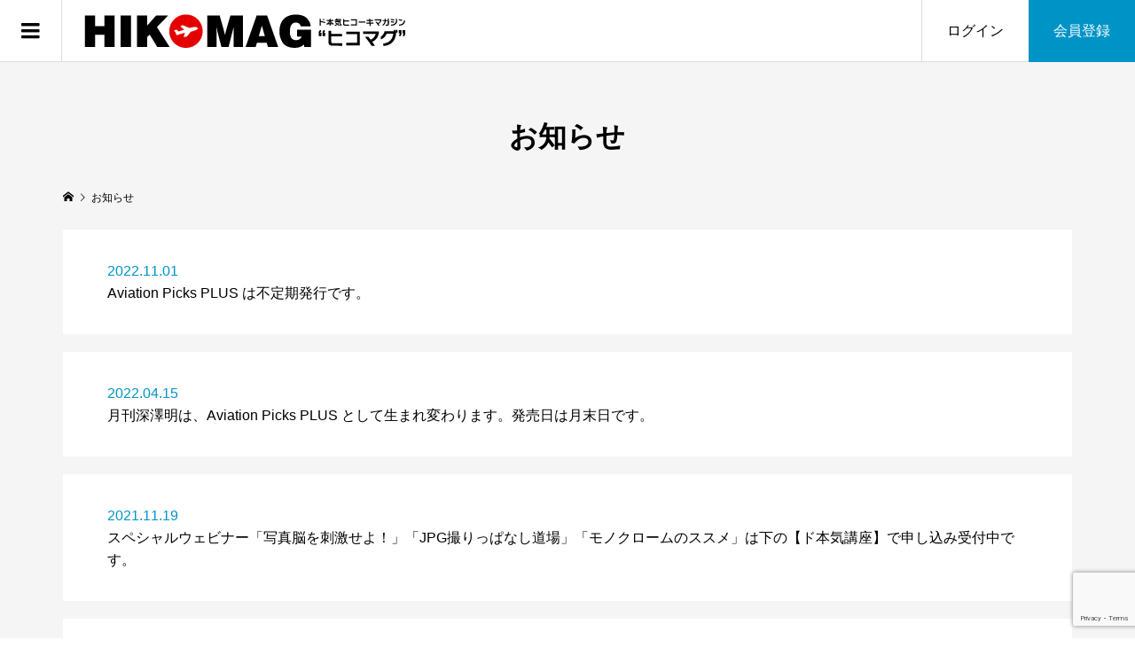

--- FILE ---
content_type: text/html; charset=UTF-8
request_url: https://hikomag.com/information/
body_size: 15173
content:
<!DOCTYPE html>
<html dir="ltr" lang="ja">
<head >
<meta charset="UTF-8">
<meta name="description" content="航空写真家・深澤 明のWEBマガジン「月刊深澤明」を購読しよう">
<meta name="viewport" content="width=device-width">
<title>お知らせ | 【ヒコマグ】ド本気ヒコーキマガジン</title>

		<!-- All in One SEO 4.9.3 - aioseo.com -->
	<meta name="robots" content="max-image-preview:large" />
	<link rel="canonical" href="https://hikomag.com/information/" />
	<link rel="next" href="https://hikomag.com/information/page/2/" />
	<meta name="generator" content="All in One SEO (AIOSEO) 4.9.3" />
		<script type="application/ld+json" class="aioseo-schema">
			{"@context":"https:\/\/schema.org","@graph":[{"@type":"BreadcrumbList","@id":"https:\/\/hikomag.com\/information\/#breadcrumblist","itemListElement":[{"@type":"ListItem","@id":"https:\/\/hikomag.com#listItem","position":1,"name":"Home","item":"https:\/\/hikomag.com","nextItem":{"@type":"ListItem","@id":"https:\/\/hikomag.com\/information\/#listItem","name":"Archives for %"}},{"@type":"ListItem","@id":"https:\/\/hikomag.com\/information\/#listItem","position":2,"name":"Archives for %","previousItem":{"@type":"ListItem","@id":"https:\/\/hikomag.com#listItem","name":"Home"}}]},{"@type":"CollectionPage","@id":"https:\/\/hikomag.com\/information\/#collectionpage","url":"https:\/\/hikomag.com\/information\/","name":"\u304a\u77e5\u3089\u305b | \u3010\u30d2\u30b3\u30de\u30b0\u3011\u30c9\u672c\u6c17\u30d2\u30b3\u30fc\u30ad\u30de\u30ac\u30b8\u30f3","inLanguage":"ja","isPartOf":{"@id":"https:\/\/hikomag.com\/#website"},"breadcrumb":{"@id":"https:\/\/hikomag.com\/information\/#breadcrumblist"}},{"@type":"Organization","@id":"https:\/\/hikomag.com\/#organization","name":"\u6709\u9650\u4f1a\u793e\u821e\u6765\u4eba","description":"\u822a\u7a7a\u5199\u771f\u5bb6\u30fb\u6df1\u6fa4 \u660e\u306eWEB\u30de\u30ac\u30b8\u30f3\u300c\u6708\u520a\u6df1\u6fa4\u660e\u300d\u3092\u8cfc\u8aad\u3057\u3088\u3046","url":"https:\/\/hikomag.com\/","telephone":"+81459430632","logo":{"@type":"ImageObject","url":"\/wp-content\/uploads\/2020\/11\/bright-theme2.png","@id":"https:\/\/hikomag.com\/information\/#organizationLogo"},"image":{"@id":"https:\/\/hikomag.com\/information\/#organizationLogo"}},{"@type":"WebSite","@id":"https:\/\/hikomag.com\/#website","url":"https:\/\/hikomag.com\/","name":"\u3010\u30d2\u30b3\u30de\u30b0\u3011\u30c9\u672c\u6c17\u30d2\u30b3\u30fc\u30ad\u30de\u30ac\u30b8\u30f3","description":"\u822a\u7a7a\u5199\u771f\u5bb6\u30fb\u6df1\u6fa4 \u660e\u306eWEB\u30de\u30ac\u30b8\u30f3\u300c\u6708\u520a\u6df1\u6fa4\u660e\u300d\u3092\u8cfc\u8aad\u3057\u3088\u3046","inLanguage":"ja","publisher":{"@id":"https:\/\/hikomag.com\/#organization"}}]}
		</script>
		<!-- All in One SEO -->

<link rel='dns-prefetch' href='//www.google.com' />
<link rel='dns-prefetch' href='//www.googletagmanager.com' />
<link rel='dns-prefetch' href='//cdnjs.cloudflare.com' />
<link rel="alternate" type="application/rss+xml" title="【ヒコマグ】ド本気ヒコーキマガジン &raquo; お知らせ フィード" href="https://hikomag.com/information/feed/" />
<style id='wp-img-auto-sizes-contain-inline-css' type='text/css'>
img:is([sizes=auto i],[sizes^="auto," i]){contain-intrinsic-size:3000px 1500px}
/*# sourceURL=wp-img-auto-sizes-contain-inline-css */
</style>
<style id='wp-block-library-inline-css' type='text/css'>
:root{--wp-block-synced-color:#7a00df;--wp-block-synced-color--rgb:122,0,223;--wp-bound-block-color:var(--wp-block-synced-color);--wp-editor-canvas-background:#ddd;--wp-admin-theme-color:#007cba;--wp-admin-theme-color--rgb:0,124,186;--wp-admin-theme-color-darker-10:#006ba1;--wp-admin-theme-color-darker-10--rgb:0,107,160.5;--wp-admin-theme-color-darker-20:#005a87;--wp-admin-theme-color-darker-20--rgb:0,90,135;--wp-admin-border-width-focus:2px}@media (min-resolution:192dpi){:root{--wp-admin-border-width-focus:1.5px}}.wp-element-button{cursor:pointer}:root .has-very-light-gray-background-color{background-color:#eee}:root .has-very-dark-gray-background-color{background-color:#313131}:root .has-very-light-gray-color{color:#eee}:root .has-very-dark-gray-color{color:#313131}:root .has-vivid-green-cyan-to-vivid-cyan-blue-gradient-background{background:linear-gradient(135deg,#00d084,#0693e3)}:root .has-purple-crush-gradient-background{background:linear-gradient(135deg,#34e2e4,#4721fb 50%,#ab1dfe)}:root .has-hazy-dawn-gradient-background{background:linear-gradient(135deg,#faaca8,#dad0ec)}:root .has-subdued-olive-gradient-background{background:linear-gradient(135deg,#fafae1,#67a671)}:root .has-atomic-cream-gradient-background{background:linear-gradient(135deg,#fdd79a,#004a59)}:root .has-nightshade-gradient-background{background:linear-gradient(135deg,#330968,#31cdcf)}:root .has-midnight-gradient-background{background:linear-gradient(135deg,#020381,#2874fc)}:root{--wp--preset--font-size--normal:16px;--wp--preset--font-size--huge:42px}.has-regular-font-size{font-size:1em}.has-larger-font-size{font-size:2.625em}.has-normal-font-size{font-size:var(--wp--preset--font-size--normal)}.has-huge-font-size{font-size:var(--wp--preset--font-size--huge)}.has-text-align-center{text-align:center}.has-text-align-left{text-align:left}.has-text-align-right{text-align:right}.has-fit-text{white-space:nowrap!important}#end-resizable-editor-section{display:none}.aligncenter{clear:both}.items-justified-left{justify-content:flex-start}.items-justified-center{justify-content:center}.items-justified-right{justify-content:flex-end}.items-justified-space-between{justify-content:space-between}.screen-reader-text{border:0;clip-path:inset(50%);height:1px;margin:-1px;overflow:hidden;padding:0;position:absolute;width:1px;word-wrap:normal!important}.screen-reader-text:focus{background-color:#ddd;clip-path:none;color:#444;display:block;font-size:1em;height:auto;left:5px;line-height:normal;padding:15px 23px 14px;text-decoration:none;top:5px;width:auto;z-index:100000}html :where(.has-border-color){border-style:solid}html :where([style*=border-top-color]){border-top-style:solid}html :where([style*=border-right-color]){border-right-style:solid}html :where([style*=border-bottom-color]){border-bottom-style:solid}html :where([style*=border-left-color]){border-left-style:solid}html :where([style*=border-width]){border-style:solid}html :where([style*=border-top-width]){border-top-style:solid}html :where([style*=border-right-width]){border-right-style:solid}html :where([style*=border-bottom-width]){border-bottom-style:solid}html :where([style*=border-left-width]){border-left-style:solid}html :where(img[class*=wp-image-]){height:auto;max-width:100%}:where(figure){margin:0 0 1em}html :where(.is-position-sticky){--wp-admin--admin-bar--position-offset:var(--wp-admin--admin-bar--height,0px)}@media screen and (max-width:600px){html :where(.is-position-sticky){--wp-admin--admin-bar--position-offset:0px}}

/*# sourceURL=wp-block-library-inline-css */
</style><style id='global-styles-inline-css' type='text/css'>
:root{--wp--preset--aspect-ratio--square: 1;--wp--preset--aspect-ratio--4-3: 4/3;--wp--preset--aspect-ratio--3-4: 3/4;--wp--preset--aspect-ratio--3-2: 3/2;--wp--preset--aspect-ratio--2-3: 2/3;--wp--preset--aspect-ratio--16-9: 16/9;--wp--preset--aspect-ratio--9-16: 9/16;--wp--preset--color--black: #000000;--wp--preset--color--cyan-bluish-gray: #abb8c3;--wp--preset--color--white: #ffffff;--wp--preset--color--pale-pink: #f78da7;--wp--preset--color--vivid-red: #cf2e2e;--wp--preset--color--luminous-vivid-orange: #ff6900;--wp--preset--color--luminous-vivid-amber: #fcb900;--wp--preset--color--light-green-cyan: #7bdcb5;--wp--preset--color--vivid-green-cyan: #00d084;--wp--preset--color--pale-cyan-blue: #8ed1fc;--wp--preset--color--vivid-cyan-blue: #0693e3;--wp--preset--color--vivid-purple: #9b51e0;--wp--preset--gradient--vivid-cyan-blue-to-vivid-purple: linear-gradient(135deg,rgb(6,147,227) 0%,rgb(155,81,224) 100%);--wp--preset--gradient--light-green-cyan-to-vivid-green-cyan: linear-gradient(135deg,rgb(122,220,180) 0%,rgb(0,208,130) 100%);--wp--preset--gradient--luminous-vivid-amber-to-luminous-vivid-orange: linear-gradient(135deg,rgb(252,185,0) 0%,rgb(255,105,0) 100%);--wp--preset--gradient--luminous-vivid-orange-to-vivid-red: linear-gradient(135deg,rgb(255,105,0) 0%,rgb(207,46,46) 100%);--wp--preset--gradient--very-light-gray-to-cyan-bluish-gray: linear-gradient(135deg,rgb(238,238,238) 0%,rgb(169,184,195) 100%);--wp--preset--gradient--cool-to-warm-spectrum: linear-gradient(135deg,rgb(74,234,220) 0%,rgb(151,120,209) 20%,rgb(207,42,186) 40%,rgb(238,44,130) 60%,rgb(251,105,98) 80%,rgb(254,248,76) 100%);--wp--preset--gradient--blush-light-purple: linear-gradient(135deg,rgb(255,206,236) 0%,rgb(152,150,240) 100%);--wp--preset--gradient--blush-bordeaux: linear-gradient(135deg,rgb(254,205,165) 0%,rgb(254,45,45) 50%,rgb(107,0,62) 100%);--wp--preset--gradient--luminous-dusk: linear-gradient(135deg,rgb(255,203,112) 0%,rgb(199,81,192) 50%,rgb(65,88,208) 100%);--wp--preset--gradient--pale-ocean: linear-gradient(135deg,rgb(255,245,203) 0%,rgb(182,227,212) 50%,rgb(51,167,181) 100%);--wp--preset--gradient--electric-grass: linear-gradient(135deg,rgb(202,248,128) 0%,rgb(113,206,126) 100%);--wp--preset--gradient--midnight: linear-gradient(135deg,rgb(2,3,129) 0%,rgb(40,116,252) 100%);--wp--preset--font-size--small: 13px;--wp--preset--font-size--medium: 20px;--wp--preset--font-size--large: 36px;--wp--preset--font-size--x-large: 42px;--wp--preset--spacing--20: 0.44rem;--wp--preset--spacing--30: 0.67rem;--wp--preset--spacing--40: 1rem;--wp--preset--spacing--50: 1.5rem;--wp--preset--spacing--60: 2.25rem;--wp--preset--spacing--70: 3.38rem;--wp--preset--spacing--80: 5.06rem;--wp--preset--shadow--natural: 6px 6px 9px rgba(0, 0, 0, 0.2);--wp--preset--shadow--deep: 12px 12px 50px rgba(0, 0, 0, 0.4);--wp--preset--shadow--sharp: 6px 6px 0px rgba(0, 0, 0, 0.2);--wp--preset--shadow--outlined: 6px 6px 0px -3px rgb(255, 255, 255), 6px 6px rgb(0, 0, 0);--wp--preset--shadow--crisp: 6px 6px 0px rgb(0, 0, 0);}:where(.is-layout-flex){gap: 0.5em;}:where(.is-layout-grid){gap: 0.5em;}body .is-layout-flex{display: flex;}.is-layout-flex{flex-wrap: wrap;align-items: center;}.is-layout-flex > :is(*, div){margin: 0;}body .is-layout-grid{display: grid;}.is-layout-grid > :is(*, div){margin: 0;}:where(.wp-block-columns.is-layout-flex){gap: 2em;}:where(.wp-block-columns.is-layout-grid){gap: 2em;}:where(.wp-block-post-template.is-layout-flex){gap: 1.25em;}:where(.wp-block-post-template.is-layout-grid){gap: 1.25em;}.has-black-color{color: var(--wp--preset--color--black) !important;}.has-cyan-bluish-gray-color{color: var(--wp--preset--color--cyan-bluish-gray) !important;}.has-white-color{color: var(--wp--preset--color--white) !important;}.has-pale-pink-color{color: var(--wp--preset--color--pale-pink) !important;}.has-vivid-red-color{color: var(--wp--preset--color--vivid-red) !important;}.has-luminous-vivid-orange-color{color: var(--wp--preset--color--luminous-vivid-orange) !important;}.has-luminous-vivid-amber-color{color: var(--wp--preset--color--luminous-vivid-amber) !important;}.has-light-green-cyan-color{color: var(--wp--preset--color--light-green-cyan) !important;}.has-vivid-green-cyan-color{color: var(--wp--preset--color--vivid-green-cyan) !important;}.has-pale-cyan-blue-color{color: var(--wp--preset--color--pale-cyan-blue) !important;}.has-vivid-cyan-blue-color{color: var(--wp--preset--color--vivid-cyan-blue) !important;}.has-vivid-purple-color{color: var(--wp--preset--color--vivid-purple) !important;}.has-black-background-color{background-color: var(--wp--preset--color--black) !important;}.has-cyan-bluish-gray-background-color{background-color: var(--wp--preset--color--cyan-bluish-gray) !important;}.has-white-background-color{background-color: var(--wp--preset--color--white) !important;}.has-pale-pink-background-color{background-color: var(--wp--preset--color--pale-pink) !important;}.has-vivid-red-background-color{background-color: var(--wp--preset--color--vivid-red) !important;}.has-luminous-vivid-orange-background-color{background-color: var(--wp--preset--color--luminous-vivid-orange) !important;}.has-luminous-vivid-amber-background-color{background-color: var(--wp--preset--color--luminous-vivid-amber) !important;}.has-light-green-cyan-background-color{background-color: var(--wp--preset--color--light-green-cyan) !important;}.has-vivid-green-cyan-background-color{background-color: var(--wp--preset--color--vivid-green-cyan) !important;}.has-pale-cyan-blue-background-color{background-color: var(--wp--preset--color--pale-cyan-blue) !important;}.has-vivid-cyan-blue-background-color{background-color: var(--wp--preset--color--vivid-cyan-blue) !important;}.has-vivid-purple-background-color{background-color: var(--wp--preset--color--vivid-purple) !important;}.has-black-border-color{border-color: var(--wp--preset--color--black) !important;}.has-cyan-bluish-gray-border-color{border-color: var(--wp--preset--color--cyan-bluish-gray) !important;}.has-white-border-color{border-color: var(--wp--preset--color--white) !important;}.has-pale-pink-border-color{border-color: var(--wp--preset--color--pale-pink) !important;}.has-vivid-red-border-color{border-color: var(--wp--preset--color--vivid-red) !important;}.has-luminous-vivid-orange-border-color{border-color: var(--wp--preset--color--luminous-vivid-orange) !important;}.has-luminous-vivid-amber-border-color{border-color: var(--wp--preset--color--luminous-vivid-amber) !important;}.has-light-green-cyan-border-color{border-color: var(--wp--preset--color--light-green-cyan) !important;}.has-vivid-green-cyan-border-color{border-color: var(--wp--preset--color--vivid-green-cyan) !important;}.has-pale-cyan-blue-border-color{border-color: var(--wp--preset--color--pale-cyan-blue) !important;}.has-vivid-cyan-blue-border-color{border-color: var(--wp--preset--color--vivid-cyan-blue) !important;}.has-vivid-purple-border-color{border-color: var(--wp--preset--color--vivid-purple) !important;}.has-vivid-cyan-blue-to-vivid-purple-gradient-background{background: var(--wp--preset--gradient--vivid-cyan-blue-to-vivid-purple) !important;}.has-light-green-cyan-to-vivid-green-cyan-gradient-background{background: var(--wp--preset--gradient--light-green-cyan-to-vivid-green-cyan) !important;}.has-luminous-vivid-amber-to-luminous-vivid-orange-gradient-background{background: var(--wp--preset--gradient--luminous-vivid-amber-to-luminous-vivid-orange) !important;}.has-luminous-vivid-orange-to-vivid-red-gradient-background{background: var(--wp--preset--gradient--luminous-vivid-orange-to-vivid-red) !important;}.has-very-light-gray-to-cyan-bluish-gray-gradient-background{background: var(--wp--preset--gradient--very-light-gray-to-cyan-bluish-gray) !important;}.has-cool-to-warm-spectrum-gradient-background{background: var(--wp--preset--gradient--cool-to-warm-spectrum) !important;}.has-blush-light-purple-gradient-background{background: var(--wp--preset--gradient--blush-light-purple) !important;}.has-blush-bordeaux-gradient-background{background: var(--wp--preset--gradient--blush-bordeaux) !important;}.has-luminous-dusk-gradient-background{background: var(--wp--preset--gradient--luminous-dusk) !important;}.has-pale-ocean-gradient-background{background: var(--wp--preset--gradient--pale-ocean) !important;}.has-electric-grass-gradient-background{background: var(--wp--preset--gradient--electric-grass) !important;}.has-midnight-gradient-background{background: var(--wp--preset--gradient--midnight) !important;}.has-small-font-size{font-size: var(--wp--preset--font-size--small) !important;}.has-medium-font-size{font-size: var(--wp--preset--font-size--medium) !important;}.has-large-font-size{font-size: var(--wp--preset--font-size--large) !important;}.has-x-large-font-size{font-size: var(--wp--preset--font-size--x-large) !important;}
/*# sourceURL=global-styles-inline-css */
</style>

<style id='classic-theme-styles-inline-css' type='text/css'>
/*! This file is auto-generated */
.wp-block-button__link{color:#fff;background-color:#32373c;border-radius:9999px;box-shadow:none;text-decoration:none;padding:calc(.667em + 2px) calc(1.333em + 2px);font-size:1.125em}.wp-block-file__button{background:#32373c;color:#fff;text-decoration:none}
/*# sourceURL=/wp-includes/css/classic-themes.min.css */
</style>
<link rel='stylesheet' id='zoomy-style-css' href='https://hikomag.com/wp-content/themes/wp_zoomy_ace/style.css?ver=2.7' type='text/css' media='all' />
<link rel='stylesheet' id='zoomy-slick-css' href='https://hikomag.com/wp-content/themes/zoomy_tcd067/css/slick.min.css?ver=6.9' type='text/css' media='all' />
<link rel='stylesheet' id='awesome-css' href='https://cdnjs.cloudflare.com/ajax/libs/font-awesome/4.7.0/css/font-awesome.min.css?ver=6.9' type='text/css' media='all' />
<link rel='stylesheet' id='parent-style-css' href='https://hikomag.com/wp-content/themes/zoomy_tcd067/style.css?ver=6.9' type='text/css' media='all' />
<link rel='stylesheet' id='child-style-css' href='https://hikomag.com/wp-content/themes/wp_zoomy_ace/style.css?ver=20241107184428' type='text/css' media='all' />
<script type="text/javascript" src="https://hikomag.com/wp-includes/js/jquery/jquery.min.js?ver=3.7.1" id="jquery-core-js"></script>
<script type="text/javascript" src="https://hikomag.com/wp-includes/js/jquery/jquery-migrate.min.js?ver=3.4.1" id="jquery-migrate-js"></script>

<!-- Site Kit によって追加された Google タグ（gtag.js）スニペット -->
<!-- Google アナリティクス スニペット (Site Kit が追加) -->
<script type="text/javascript" src="https://www.googletagmanager.com/gtag/js?id=GT-TB6TQ65" id="google_gtagjs-js" async></script>
<script type="text/javascript" id="google_gtagjs-js-after">
/* <![CDATA[ */
window.dataLayer = window.dataLayer || [];function gtag(){dataLayer.push(arguments);}
gtag("set","linker",{"domains":["hikomag.com"]});
gtag("js", new Date());
gtag("set", "developer_id.dZTNiMT", true);
gtag("config", "GT-TB6TQ65");
//# sourceURL=google_gtagjs-js-after
/* ]]> */
</script>
<link rel="https://api.w.org/" href="https://hikomag.com/wp-json/" /><link rel="EditURI" type="application/rsd+xml" title="RSD" href="https://hikomag.com/xmlrpc.php?rsd" />
<meta name="generator" content="WordPress 6.9" />
<meta name="generator" content="Site Kit by Google 1.170.0" />	<meta name="google-site-verification" content="y591_5sISkRRFdfDjge1fQYbKN3NdG2nBrtgi4ESVEI"><link rel="shortcut icon" href="https://wordpress-disk.s3.ap-northeast-1.amazonaws.com/hikomag.com/uploads/2020/06/24224312/favicon.png">
<style>
.p-headline, .p-breadcrumb__item a:hover, .p-button-follow, .p-has-icon::before, .p-social-nav a:hover, .p-archive-information__item-date, .p-index-newsticker__item-date, .p-member-page-header__title, .p-member-page-headline--color, .p-widget__title, .p-widget-categories .toggle-children:hover { color: #0093c5; }
.p-button, .p-header-member-menu__item.has-bg a, .p-category-item, .p-page-links > span, .p-author .p-social-nav__item--url a, .p-author__list-tab_badge, .slick-dots li.slick-active button, .slick-dots li:hover button { background-color: #0093c5; }
.p-button-follow { border-color: #0093c5; }
a.p-button-follow:hover, a.p-button-following:hover, .p-pager__item .current, .p-page-links a:hover, .p-pager__item a:hover, .slick-dots li.slick-active button { background-color: #0093c5; border-color: #0093c5; }
.p-author__list-tab, .p-member-news__item.is-unread, .p-widget-categories li a:hover { background-color: rgba(0, 147, 197, 0.15); }
.p-blog-archive__sort-item.is-active, .p-blog-archive__sort-item:hover { background: #0093c5; border-color: #0093c5 !important; }
a:hover, .p-body a:hover, a:hover .p-article__title, .p-article__author:hover .p-article__author-name, a.p-has-icon:hover::before, .p-user-list__search-submit:hover, .c-comment__item-body a:hover, .c-comment__item-act a:hover, .p-widget .searchform #searchsubmit:hover, .p-widget-search .p-widget-search__submit:hover, .c-entry-nav__item a:hover, .p-modal__close:hover { color: #027197; }
.p-button:hover, .p-header-member-menu__item.has-bg a:hover, .p-category-item:hover, .p-author .p-social-nav__item--url a:hover, .p-author__list-tab:hover, .p-article__edit-button:hover, .p-article__delete-button:hover, .c-comment__form-submit:hover, c-comment__password-protected, .c-pw__btn--register, .c-pw__btn { background-color: #027197; }
.p-membership-form__image-upload-tiny__label:hover, .p-membership-form__overlay-button:hover, .c-comment__tab-item.is-active a, .c-comment__tab-item a:hover, .c-comment__tab-item.is-active p { background-color: #027197; border-color: #027197; }
.c-comment__tab-item.is-active a:after, .c-comment__tab-item.is-active p:after { border-top-color: #027197; }
.p-body a, .c-comment__item-body a, .custom-html-widget a { color: #0093c5; }
body, input, textarea { font-family: "Segoe UI", Verdana, "游ゴシック", YuGothic, "Hiragino Kaku Gothic ProN", Meiryo, sans-serif; }
.p-logo, .p-entry__title, .p-entry-photo__title, .p-headline, .p-headline-photo, .p-page-header__title, .p-cb__item-headline, .p-widget__title, .p-sidemenu-categories-title {
font-family: "Segoe UI", Verdana, "游ゴシック", YuGothic, "Hiragino Kaku Gothic ProN", Meiryo, sans-serif;
}
.c-load--type1 { border: 3px solid rgba(153, 153, 153, 0.2); border-top-color: #000000; }
.p-hover-effect--type1:hover img { -webkit-transform: scale(1.2) rotate(2deg); -moz-transform: scale(1.2) rotate(2deg); -ms-transform: scale(1.2) rotate(2deg); transform: scale(1.2) rotate(2deg); }
.p-hover-effect--type2 img { margin-left: -8px; }
.p-hover-effect--type2:hover img { margin-left: 8px; }
.p-hover-effect--type2:hover .p-hover-effect__image { background: #000000; }
.p-hover-effect--type2:hover img { opacity: 0.5 }
.p-hover-effect--type3:hover .p-hover-effect__image { background: #000000; }
.p-hover-effect--type3:hover img { opacity: 0.5; }
.p-entry__title { font-size: 36px; }
.p-entry__title, .p-article-post__title, .p-article__title { color: #000000; }
.p-entry__body { color: #000000; font-size: 16px; }
.p-entry-photo__title { font-size: 36px; }
.p-entry-photo__title, .p-article-photo__title { color: #000000; }
.p-entry-photo__body { color: #000000; font-size: 16px; }
.p-headline-photo__author { background-color: #000000; color: #ffffff; }
.p-headline-photo__comment { background-color: #000000; color: #ffffff; }
.p-entry-information__body { color: #000000; font-size: 16px; }
.l-header__bar { background: rgba(255, 255, 255, 1); }
body.l-header__fix .is-header-fixed .l-header__bar { background: rgba(255, 255, 255, 0.8); }
.l-header__bar a { color: #000000; }
.l-header__bar a:hover, .p-header-member-menu__item a:hover { color: #0093c5; }
.p-header__logo--text { font-size: 30px; }
.p-siteinfo__title { font-size: 30px; }
.p-member-menu { background-color: #222222 !important; }
.p-member-menu__item a { color: #ffffff; }
.p-member-menu__item a:hover, .p-member-menu__item.is-active a { color: #0093c5; }
.p-member-menu__item-badge { background-color: #0093c5; color: #ffffff; }
.p-sidemnu { background-color: #222222; }
.p-sidemnu, .p-sidemnu a, .p-sidemnu .p-widget__title { color: #ffffff; }
.p-sidemnu a:hover, .p-sidemnu .current-cat a { color: #0093c5; }
.p-sidemenu-categories-title, .p-sidemnu .p-widget__title { background-color: #0093c5; color: #ffffff; }
.p-copyright { background-color: #ffffff; color: #000000; }
.p-footer-blog, .p-footer-blog .slick-slider::before, .p-footer-blog .slick-slider::after { background-color: #000000; }
@media (min-width: 992px) {
	.l-header__bar { background-color: rgba(255, 255, 255, 1); }
	.p-pagetop a:hover { background-color: #0093c5; border-color: #0093c5; }
}
@media only screen and (max-width: 991px) {
	.p-header__logo--text { font-size: 24px; }
	.p-header-search__form { background-color: rgba(255, 255, 255, 1); }
	body.l-header__fix .is-header-fixed .l-header__bar .p-header-search__form { background-color: rgba(255, 255, 255, 0.8); }
	.p-pagetop a { background-color: #0093c5; }
	.p-pagetop a:hover { background-color: #027197; }
	.p-siteinfo__title { font-size: 24px; }
	.p-entry__title { font-size: 22px; }
	.p-entry__body { font-size: 14px; }
	.p-entry-photo__title { font-size: 22px; }
	.p-entry-photo__body { font-size: 14px; }
	.p-entry-information__title { font-size: 22px; }
	.p-entry-information__body { font-size: 14px; }
}
.p-footer-widget-area { background-color: #ffffff; color: #000000; }
.p-footer-widget-area .p-widget__title { color: #0093c5; }
.p-footer-widget-area a { color: #000000; }
.p-footer-widget-area a:hover { color: #027197; }
#site_info_widget-2 .p-siteinfo__button { background: #0093c5; color: #ffffff !important; }
#site_info_widget-2 .p-siteinfo__button:hover { background: #027197; color: #ffffff !important; }
#site_info_widget-3 .p-siteinfo__button { background: #0093c5; color: #ffffff !important; }
#site_info_widget-3 .p-siteinfo__button:hover { background: #027197; color: #ffffff !important; }
#site_info_widget-4 .p-siteinfo__button { background: #0093c5; color: #ffffff !important; }
#site_info_widget-4 .p-siteinfo__button:hover { background: #027197; color: #ffffff !important; }
</style>

<!-- Google タグ マネージャー スニペット (Site Kit が追加) -->
<script type="text/javascript">
/* <![CDATA[ */

			( function( w, d, s, l, i ) {
				w[l] = w[l] || [];
				w[l].push( {'gtm.start': new Date().getTime(), event: 'gtm.js'} );
				var f = d.getElementsByTagName( s )[0],
					j = d.createElement( s ), dl = l != 'dataLayer' ? '&l=' + l : '';
				j.async = true;
				j.src = 'https://www.googletagmanager.com/gtm.js?id=' + i + dl;
				f.parentNode.insertBefore( j, f );
			} )( window, document, 'script', 'dataLayer', 'GTM-KS2D72T' );
			
/* ]]> */
</script>

<!-- (ここまで) Google タグ マネージャー スニペット (Site Kit が追加) -->
</head>
<body class="archive post-type-archive post-type-archive-information wp-theme-zoomy_tcd067 wp-child-theme-wp_zoomy_ace l-header--type2 l-header--type2--mobile l-header__fix l-header__fix--mobile guest">
<header id="js-header" class="l-header">
	<div class="l-header__bar l-header__bar--mobile p-header__bar">
		<div class="p-logo p-header__logo">
			<a href="https://hikomag.com/"><img src="https://wordpress-disk.s3.ap-northeast-1.amazonaws.com/hikomag.com/uploads/2020/10/09225353/logo-hikomag-pc.png" alt="【ヒコマグ】ド本気ヒコーキマガジン"></a>
		</div>
		<div class="p-logo p-header__logo--mobile p-header__logo--retina">
			<a href="https://hikomag.com/"><img src="https://wordpress-disk.s3.ap-northeast-1.amazonaws.com/hikomag.com/uploads/2020/10/09230427/logo-hikomag-sp1.png" alt="【ヒコマグ】ド本気ヒコーキマガジン" width="115"></a>
		</div>
		<ul class="p-header-member-menu">
			<li class="p-header-member-menu__item p-header-member-menu__item--login"><a href="https://hikomag.com/?memberpage=login">ログイン</a></li>
			<li class="p-header-member-menu__item p-header-member-menu__item--registration has-bg"><a href="https://hikomag.com/?memberpage=registration">会員登録</a></li>
		</ul>
		<a href="#" id="js-menu-button" class="p-menu-button c-menu-button"></a>
	</div>
	<div class="p-sidemnu">
		<a href="#" id="js-sidemenu-close" class="p-close-button"></a>
		<div class="p-sidemnu__inner">
			<h2 class="p-sidemenu-categories-title"><i class="p-sidemenu-categories-title__icon"></i>深澤明ブログカテゴリー</h2>
			<ul class="p-sidemenu-categories">
	<li class="cat-item cat-item-98"><a href="https://hikomag.com/category/ana/">ANA</a>
</li>
	<li class="cat-item cat-item-99"><a href="https://hikomag.com/category/b777-200/">B777-200</a>
</li>
	<li class="cat-item cat-item-89"><a href="https://hikomag.com/category/canon/">CANON</a>
</li>
	<li class="cat-item cat-item-86"><a href="https://hikomag.com/category/canon-gallery/">CANON GALLERY</a>
</li>
	<li class="cat-item cat-item-58"><a href="https://hikomag.com/category/jal/">JAL</a>
</li>
	<li class="cat-item cat-item-74"><a href="https://hikomag.com/category/nikon/">Nikon</a>
</li>
	<li class="cat-item cat-item-66"><a href="https://hikomag.com/category/sfj/">SFJ</a>
</li>
	<li class="cat-item cat-item-5"><a href="https://hikomag.com/category/airline-news/">エアライン情報</a>
</li>
	<li class="cat-item cat-item-128"><a href="https://hikomag.com/category/%e3%81%8a%e7%9f%a5%e3%82%89%e3%81%9b/">お知らせ</a>
</li>
	<li class="cat-item cat-item-6"><a href="https://hikomag.com/category/camera-lens/">カメラ・レンズ</a>
</li>
	<li class="cat-item cat-item-90"><a href="https://hikomag.com/category/%e3%82%ad%e3%83%a4%e3%83%8e%e3%83%b3/">キヤノン</a>
</li>
	<li class="cat-item cat-item-87"><a href="https://hikomag.com/category/%e3%82%ad%e3%83%a4%e3%83%8e%e3%83%b3%e3%82%ae%e3%83%a3%e3%83%a9%e3%83%aa%e3%83%bc%e9%8a%80%e5%ba%a7/">キヤノンギャラリー銀座</a>
</li>
	<li class="cat-item cat-item-78"><a href="https://hikomag.com/category/%e3%82%b5%e3%83%bc%e3%83%93%e3%82%b9%e6%a1%88%e5%86%85/">サービス案内</a>
</li>
	<li class="cat-item cat-item-127"><a href="https://hikomag.com/category/%e3%82%b8%e3%82%a7%e3%83%83%e3%83%88%e3%82%b9%e3%82%bf%e3%83%bc%e3%83%bb%e3%82%b8%e3%83%a3%e3%83%91%e3%83%b3/">ジェットスター・ジャパン</a>
</li>
	<li class="cat-item cat-item-67"><a href="https://hikomag.com/category/%e3%82%b9%e3%82%bf%e3%83%bc%e3%83%95%e3%83%a9%e3%82%a4%e3%83%a4%e3%83%bc/">スターフライヤー</a>
</li>
	<li class="cat-item cat-item-60"><a href="https://hikomag.com/category/%e3%83%81%e3%83%a3%e3%83%bc%e3%82%bf%e3%83%bc%e3%83%95%e3%83%a9%e3%82%a4%e3%83%88/">チャーターフライト</a>
</li>
	<li class="cat-item cat-item-83"><a href="https://hikomag.com/category/%e3%83%89%e6%9c%ac%e6%b0%97%e3%83%90%e3%82%a4%e3%83%96%e3%83%abvol-2/">ド本気バイブルVol.2</a>
</li>
	<li class="cat-item cat-item-71"><a href="https://hikomag.com/category/%e3%83%8b%e3%82%b3%e3%83%b3%e3%83%97%e3%83%a9%e3%82%b6/">ニコンプラザ</a>
</li>
	<li class="cat-item cat-item-73"><a href="https://hikomag.com/category/%e3%83%8b%e3%82%b3%e3%83%b3%e3%83%97%e3%83%a9%e3%82%b6%e5%a4%a7%e9%98%aa/">ニコンプラザ大阪</a>
</li>
	<li class="cat-item cat-item-72"><a href="https://hikomag.com/category/%e3%83%8b%e3%82%b3%e3%83%b3%e3%83%97%e3%83%a9%e3%82%b6%e6%9d%b1%e4%ba%ac/">ニコンプラザ東京</a>
</li>
	<li class="cat-item cat-item-4"><a href="https://hikomag.com/category/airliners-photo/">ヒコーキ写真</a>
</li>
	<li class="cat-item cat-item-91"><a href="https://hikomag.com/category/%e5%85%89%e3%81%ae%e4%b8%ad%e3%81%b8part2/">光の中へpart2</a>
</li>
	<li class="cat-item cat-item-12"><a href="https://hikomag.com/category/news-coverage/">取材活動</a>
</li>
	<li class="cat-item cat-item-79"><a href="https://hikomag.com/category/%e5%ae%ae%e5%8f%a4%e5%b3%b6/">宮古島</a>
</li>
	<li class="cat-item cat-item-85"><a href="https://hikomag.com/category/%e5%b2%a1%e6%9c%ac%e8%b1%8a%e6%b0%8f/">岡本豊氏</a>
</li>
	<li class="cat-item cat-item-106"><a href="https://hikomag.com/category/%e6%9c%88%e5%88%8a-%e6%b7%b1%e6%be%a4-%e6%98%8e/">月刊 深澤 明</a>
</li>
	<li class="cat-item cat-item-1"><a href="https://hikomag.com/category/%e6%9c%aa%e5%88%86%e9%a1%9e/">未分類</a>
</li>
	<li class="cat-item cat-item-19"><a href="https://hikomag.com/category/%e6%b7%b1%e6%be%a4%e6%98%8e%e3%81%ae%e8%80%83%e3%81%88/">深澤明の考え</a>
</li>
	<li class="cat-item cat-item-64"><a href="https://hikomag.com/category/%e6%b8%9b%e4%be%bf%e6%83%85%e5%a0%b1/">減便情報</a>
</li>
	<li class="cat-item cat-item-38"><a href="https://hikomag.com/category/%e7%8f%be%e5%83%8f%e3%82%bd%e3%83%95%e3%83%88/">現像ソフト</a>
</li>
	<li class="cat-item cat-item-10"><a href="https://hikomag.com/category/editors-diary/">編集日記</a>
</li>
	<li class="cat-item cat-item-11"><a href="https://hikomag.com/category/aviation-photographer-days/">航空写真家の日常</a>
</li>
	<li class="cat-item cat-item-97"><a href="https://hikomag.com/category/%e9%80%80%e5%bd%b9%e6%a9%9f%e3%82%a2%e3%83%bc%e3%82%ab%e3%82%a4%e3%83%96%e3%82%b9/">退役機アーカイブス</a>
</li>
	<li class="cat-item cat-item-61"><a href="https://hikomag.com/category/%e9%81%8a%e8%a6%a7%e9%a3%9b%e8%a1%8c/">遊覧飛行</a>
</li>
	<li class="cat-item cat-item-68"><a href="https://hikomag.com/category/%e9%81%8b%e4%bc%91%e6%83%85%e5%a0%b1/">運休情報</a>
</li>
			</ul>
<div class="p-widget p-widget-sidemenu p-global-nav WP_Nav_Menu_Widget">
<div class="menu-%e3%82%b0%e3%83%ad%e3%83%bc%e3%83%90%e3%83%ab%e3%83%a1%e3%83%8b%e3%83%a5%e3%83%bc-container"><ul id="menu-%e3%82%b0%e3%83%ad%e3%83%bc%e3%83%90%e3%83%ab%e3%83%a1%e3%83%8b%e3%83%a5%e3%83%bc" class="menu"><li id="menu-item-21" class="menu-item menu-item-type-custom menu-item-object-custom menu-item-21"><a href="/company/">運営会社</a></li>
<li id="menu-item-23" class="menu-item menu-item-type-custom menu-item-object-custom menu-item-23"><a href="/tokusyo">特定商取引法に基づく表記</a></li>
<li id="menu-item-22" class="menu-item menu-item-type-custom menu-item-object-custom menu-item-22"><a href="/privacy-policy">個人情報保護について</a></li>
<li id="menu-item-721" class="menu-item menu-item-type-post_type menu-item-object-page menu-item-721"><a href="https://hikomag.com/contact-form/">ヒコマグ問い合せフォーム</a></li>
<li id="menu-item-3583" class="menu-item menu-item-type-post_type menu-item-object-page menu-item-3583"><a href="https://hikomag.com/app-list/">各種 お申込み＆決済リンク</a></li>
<li id="menu-item-3245" class="menu-item menu-item-type-post_type menu-item-object-page menu-item-3245"><a href="https://hikomag.com/cancel/">各種解約申請フォーム</a></li>
<li id="menu-item-294" class="menu-item menu-item-type-post_type menu-item-object-page menu-item-294"><a href="https://hikomag.com/sponsored/">ヒコマグスポンサー募集!</a></li>
</ul></div></div>
<div class="p-widget p-widget-sidemenu WP_Widget_Search">
<form role="search" method="get" id="searchform" class="searchform" action="https://hikomag.com/">
				<div>
					<label class="screen-reader-text" for="s">検索:</label>
					<input type="text" value="" name="s" id="s" />
					<input type="submit" id="searchsubmit" value="検索" />
				</div>
			</form></div>
		</div>
	</div>
</header>
<main class="l-main has-bg--pc">
	<header class="p-page-header">
		<div class="p-page-header__inner l-inner">
			<h1 class="p-page-header__title">お知らせ</h1>
		</div>
	</header>
	<div class="p-breadcrumb c-breadcrumb">
		<ul class="p-breadcrumb__inner c-breadcrumb__inner l-inner" itemscope itemtype="http://schema.org/BreadcrumbList">
			<li class="p-breadcrumb__item c-breadcrumb__item p-breadcrumb__item--home c-breadcrumb__item--home" itemprop="itemListElement" itemscope itemtype="http://schema.org/ListItem">
				<a href="https://hikomag.com/" itemscope itemtype="http://schema.org/Thing" itemprop="item"><span itemprop="name">HOME</span></a>
				<meta itemprop="position" content="1">
			</li>
			<li class="p-breadcrumb__item c-breadcrumb__item">
				<span itemprop="name">お知らせ</span>
			</li>
		</ul>
	</div>
	<div class="l-inner">
			<div class="p-archive-information">
				<article class="p-archive-information__item">
					<div class="p-entry__body p-entry-information__body p-body">
						<p class="p-archive-information__item-date"><time datetime="2022-11-01T23:17:11+09:00">2022.11.01</time></p>
Aviation Picks PLUS は不定期発行です。					</div>
				</article>
				<article class="p-archive-information__item">
					<div class="p-entry__body p-entry-information__body p-body">
						<p class="p-archive-information__item-date"><time datetime="2022-04-15T21:08:41+09:00">2022.04.15</time></p>
月刊深澤明は、Aviation Picks PLUS として生まれ変わります。発売日は月末日です。					</div>
				</article>
				<article class="p-archive-information__item">
					<div class="p-entry__body p-entry-information__body p-body">
						<p class="p-archive-information__item-date"><time datetime="2021-11-19T17:10:30+09:00">2021.11.19</time></p>
スペシャルウェビナー「写真脳を刺激せよ！」「JPG撮りっぱなし道場」「モノクロームのススメ」は下の【ド本気講座】で申し込み受付中です。					</div>
				</article>
				<article class="p-archive-information__item">
					<div class="p-entry__body p-entry-information__body p-body">
						<p class="p-archive-information__item-date"><time datetime="2021-07-29T17:31:11+09:00">2021.07.29</time></p>
ド本気講座 夏期講習 (Zoom ウェビナー使用)の受講者募集中です！詳しくはスクロールして「ド本気講座」コーナーで確認してください。					</div>
				</article>
				<article class="p-archive-information__item">
					<div class="p-entry__body p-entry-information__body p-body">
						<p class="p-archive-information__item-date"><time datetime="2021-06-08T18:24:26+09:00">2021.06.08</time></p>
おかげさまで創刊1周年！これからも充実した誌面作りに努めます。					</div>
				</article>
				<article class="p-archive-information__item">
					<div class="p-entry__body p-entry-information__body p-body">
						<p class="p-archive-information__item-date"><time datetime="2021-02-08T08:18:59+09:00">2021.02.08</time></p>
「巨匠 青木 勝と撮る！」 不定期新シリーズスタート！ 2021年2月号発売中!!					</div>
				</article>
				<article class="p-archive-information__item">
					<div class="p-entry__body p-entry-information__body p-body">
						<p class="p-archive-information__item-date"><time datetime="2021-01-08T07:12:14+09:00">2021.01.08</time></p>
ルーク・オザワ氏と青木勝氏がJAL格納庫へ！！ 2021年1月 新春特別号 発売中です！					</div>
				</article>
				<article class="p-archive-information__item">
					<div class="p-entry__body p-entry-information__body p-body">
						<p class="p-archive-information__item-date"><time datetime="2020-12-08T05:29:38+09:00">2020.12.08</time></p>
月刊 深澤 明 12月号 12月8日発売です！					</div>
				</article>
				<article class="p-archive-information__item">
					<div class="p-entry__body p-entry-information__body p-body">
						<p class="p-archive-information__item-date"><time datetime="2020-11-08T11:55:49+09:00">2020.11.08</time></p>
月刊 深澤 明 11月号 発売中です ！					</div>
				</article>
				<article class="p-archive-information__item">
					<div class="p-entry__body p-entry-information__body p-body">
						<p class="p-archive-information__item-date"><time datetime="2020-10-08T03:51:30+09:00">2020.10.08</time></p>
月刊 深澤 明 10月号 10月8日発売されました。					</div>
				</article>
			</div>
			<ul class="p-pager p-pager-information">
				<li class="p-pager__item p-pager__item--current"><span aria-current="page" class="page-numbers current">1</span></li>
				<li class="p-pager__item"><a class="page-numbers" href="https://hikomag.com/information/page/2/">2</a></li>
				<li class="p-pager__item"><a class="next page-numbers" href="https://hikomag.com/information/page/2/">&#xe910;</a></li>
			</ul>
	</div>
</main>
<footer class="l-footer">
	<div id="js-pagetop" class="p-pagetop"><a href="#"></a></div>
	<div class="p-footer-blog">
		<div class="l-inner">
			<div id="js-footer-slider" data-interval="7">
				<article class="p-footer-blog__item">
					<a class="p-hover-effect--type1" href="https://hikomag.com/3322/">
						<div class="p-footer-blog__item-thumbnail p-hover-effect__image js-object-fit-cover"><img width="600" height="600" src="https://wordpress-disk.s3.ap-northeast-1.amazonaws.com/hikomag.com/uploads/2022/04/30163858/20220430APP-600x600.jpg" class="attachment-size2 size-size2 wp-post-image" alt="" decoding="async" loading="lazy" /></div>
						<div class="p-float-category"><span class="p-category-item" data-url="https://hikomag.com/category/%e6%9c%aa%e5%88%86%e9%a1%9e/">未分類</span></div>
						<h3 class="p-footer-blog__item-title p-article__title js-multiline-ellipsis">Aviation Picks PLUS 創刊</h3>
					</a>
				</article>
				<article class="p-footer-blog__item">
					<a class="p-hover-effect--type1" href="https://hikomag.com/3279/">
						<div class="p-footer-blog__item-thumbnail p-hover-effect__image js-object-fit-cover"><img width="600" height="600" src="https://wordpress-disk.s3.ap-northeast-1.amazonaws.com/hikomag.com/uploads/2022/04/15204340/Z9A8189-600x600.jpg" class="attachment-size2 size-size2 wp-post-image" alt="" decoding="async" loading="lazy" /></div>
						<div class="p-float-category"><span class="p-category-item" data-url="https://hikomag.com/category/%e3%81%8a%e7%9f%a5%e3%82%89%e3%81%9b/">お知らせ</span></div>
						<h3 class="p-footer-blog__item-title p-article__title js-multiline-ellipsis">月刊深澤明はAviation Picks PLUSに生まれ変わります</h3>
					</a>
				</article>
				<article class="p-footer-blog__item">
					<a class="p-hover-effect--type1" href="https://hikomag.com/2837/">
						<div class="p-footer-blog__item-thumbnail p-hover-effect__image js-object-fit-cover"><img src="https://hikomag.com/wp-content/uploads/2021/10/tf6qrthz-600x600.jpg" alt=""></div>
						<div class="p-float-category"><span class="p-category-item" data-url="https://hikomag.com/category/%e3%82%b8%e3%82%a7%e3%83%83%e3%83%88%e3%82%b9%e3%82%bf%e3%83%bc%e3%83%bb%e3%82%b8%e3%83%a3%e3%83%91%e3%83%b3/">ジェットスター・ジャパン</span></div>
						<h3 class="p-footer-blog__item-title p-article__title js-multiline-ellipsis">エアライン応援新企画 始動</h3>
					</a>
				</article>
				<article class="p-footer-blog__item">
					<a class="p-hover-effect--type1" href="https://hikomag.com/1774/">
						<div class="p-footer-blog__item-thumbnail p-hover-effect__image js-object-fit-cover"><img width="600" height="600" src="https://wordpress-disk.s3.ap-northeast-1.amazonaws.com/hikomag.com/uploads/2020/12/27105323/AKI8277_pr01-600x600.jpg" class="attachment-size2 size-size2 wp-post-image" alt="" decoding="async" loading="lazy" /></div>
						<div class="p-float-category"><span class="p-category-item" data-url="https://hikomag.com/category/jal/">JAL</span></div>
						<h3 class="p-footer-blog__item-title p-article__title js-multiline-ellipsis">2021年もヒコーキ写真を盛りあげます</h3>
					</a>
				</article>
				<article class="p-footer-blog__item">
					<a class="p-hover-effect--type1" href="https://hikomag.com/1769/">
						<div class="p-footer-blog__item-thumbnail p-hover-effect__image js-object-fit-cover"><img width="600" height="600" src="https://wordpress-disk.s3.ap-northeast-1.amazonaws.com/hikomag.com/uploads/2020/12/22204943/AKZ0911-600x600.jpg" class="attachment-size2 size-size2 wp-post-image" alt="" decoding="async" loading="lazy" /></div>
						<div class="p-float-category"><span class="p-category-item" data-url="https://hikomag.com/category/ana/">ANA</span></div>
						<h3 class="p-footer-blog__item-title p-article__title js-multiline-ellipsis">B772 JA702A</h3>
					</a>
				</article>
				<article class="p-footer-blog__item">
					<a class="p-hover-effect--type1" href="https://hikomag.com/1714/">
						<div class="p-footer-blog__item-thumbnail p-hover-effect__image js-object-fit-cover"><img width="600" height="600" src="https://wordpress-disk.s3.ap-northeast-1.amazonaws.com/hikomag.com/uploads/2020/12/12140025/20201208Book-07-01thumb-600x600.jpg" class="attachment-size2 size-size2 wp-post-image" alt="" decoding="async" loading="lazy" /></div>
						<div class="p-float-category"><span class="p-category-item" data-url="https://hikomag.com/category/%e6%9c%88%e5%88%8a-%e6%b7%b1%e6%be%a4-%e6%98%8e/">月刊 深澤 明</span></div>
						<h3 class="p-footer-blog__item-title p-article__title js-multiline-ellipsis">月刊 深澤 明 12月号</h3>
					</a>
				</article>
				<article class="p-footer-blog__item">
					<a class="p-hover-effect--type1" href="https://hikomag.com/1665/">
						<div class="p-footer-blog__item-thumbnail p-hover-effect__image js-object-fit-cover"><img width="600" height="600" src="https://wordpress-disk.s3.ap-northeast-1.amazonaws.com/hikomag.com/uploads/2020/11/08112145/202011_01-600x600.jpg" class="attachment-size2 size-size2 wp-post-image" alt="" decoding="async" loading="lazy" /></div>
						<div class="p-float-category"><span class="p-category-item" data-url="https://hikomag.com/category/%e6%9c%88%e5%88%8a-%e6%b7%b1%e6%be%a4-%e6%98%8e/">月刊 深澤 明</span></div>
						<h3 class="p-footer-blog__item-title p-article__title js-multiline-ellipsis">月刊 深澤 明 11月号発売です！</h3>
					</a>
				</article>
				<article class="p-footer-blog__item">
					<a class="p-hover-effect--type1" href="https://hikomag.com/1614/">
						<div class="p-footer-blog__item-thumbnail p-hover-effect__image js-object-fit-cover"><img width="512" height="600" src="https://wordpress-disk.s3.ap-northeast-1.amazonaws.com/hikomag.com/uploads/2020/10/08142854/thum-20201008Book-05-01-1-512x600.jpg" class="attachment-size2 size-size2 wp-post-image" alt="" decoding="async" loading="lazy" /></div>
						<div class="p-float-category"><span class="p-category-item" data-url="https://hikomag.com/category/%e6%9c%88%e5%88%8a-%e6%b7%b1%e6%be%a4-%e6%98%8e/">月刊 深澤 明</span></div>
						<h3 class="p-footer-blog__item-title p-article__title js-multiline-ellipsis">月刊 深澤 明 10月号Vol.5発売</h3>
					</a>
				</article>
				<article class="p-footer-blog__item">
					<a class="p-hover-effect--type1" href="https://hikomag.com/1537/">
						<div class="p-footer-blog__item-thumbnail p-hover-effect__image js-object-fit-cover"><img width="600" height="600" src="https://wordpress-disk.s3.ap-northeast-1.amazonaws.com/hikomag.com/uploads/2020/09/23224436/F99A14D3-0FEE-4984-A119-C33609067E97-600x600.jpeg" class="attachment-size2 size-size2 wp-post-image" alt="" decoding="async" loading="lazy" /></div>
						<div class="p-float-category"><span class="p-category-item" data-url="https://hikomag.com/category/%e3%83%89%e6%9c%ac%e6%b0%97%e3%83%90%e3%82%a4%e3%83%96%e3%83%abvol-2/">ド本気バイブルVol.2</span></div>
						<h3 class="p-footer-blog__item-title p-article__title js-multiline-ellipsis">ド本気バイブルvol.2 PDF版の理由</h3>
					</a>
				</article>
				<article class="p-footer-blog__item">
					<a class="p-hover-effect--type1" href="https://hikomag.com/1502/">
						<div class="p-footer-blog__item-thumbnail p-hover-effect__image js-object-fit-cover"><img src="https://hikomag.com/wp-content/uploads/2020/09/cnhkm2ff-600x600.jpg" alt=""></div>
						<div class="p-float-category"><span class="p-category-item" data-url="https://hikomag.com/category/ana/">ANA</span></div>
						<h3 class="p-footer-blog__item-title p-article__title js-multiline-ellipsis">【退役機アーカイブス】JA706A ANA B777-200</h3>
					</a>
				</article>
				<article class="p-footer-blog__item">
					<a class="p-hover-effect--type1" href="https://hikomag.com/1484/">
						<div class="p-footer-blog__item-thumbnail p-hover-effect__image js-object-fit-cover"><img width="600" height="600" src="https://wordpress-disk.s3.ap-northeast-1.amazonaws.com/hikomag.com/uploads/2020/09/08075557/6D53250C-6A01-4B48-A47F-B42958619EFF-600x600.jpeg" class="attachment-size2 size-size2 wp-post-image" alt="" decoding="async" loading="lazy" /></div>
						<div class="p-float-category"><span class="p-category-item" data-url="https://hikomag.com/category/editors-diary/">編集日記</span></div>
						<h3 class="p-footer-blog__item-title p-article__title js-multiline-ellipsis">月刊深澤明 9月号 発売です</h3>
					</a>
				</article>
				<article class="p-footer-blog__item">
					<a class="p-hover-effect--type1" href="https://hikomag.com/1446/">
						<div class="p-footer-blog__item-thumbnail p-hover-effect__image js-object-fit-cover"><img width="600" height="600" src="https://wordpress-disk.s3.ap-northeast-1.amazonaws.com/hikomag.com/uploads/2020/09/07173837/AKI5192_R-600x600.jpg" class="attachment-size2 size-size2 wp-post-image" alt="" decoding="async" loading="lazy" /></div>
						<div class="p-float-category"><span class="p-category-item" data-url="https://hikomag.com/category/canon/">CANON</span></div>
						<h3 class="p-footer-blog__item-title p-article__title js-multiline-ellipsis">航空写真家 岡本豊氏 に聞く - 光の中へ -</h3>
					</a>
				</article>
				<article class="p-footer-blog__item">
					<a class="p-hover-effect--type1" href="https://hikomag.com/1424/">
						<div class="p-footer-blog__item-thumbnail p-hover-effect__image js-object-fit-cover"><img width="600" height="600" src="https://wordpress-disk.s3.ap-northeast-1.amazonaws.com/hikomag.com/uploads/2020/09/06123657/AKI9303_J-600x600.jpg" class="attachment-size2 size-size2 wp-post-image" alt="" decoding="async" loading="lazy" /></div>
						<div class="p-float-category"><span class="p-category-item" data-url="https://hikomag.com/category/nikon/">Nikon</span></div>
						<h3 class="p-footer-blog__item-title p-article__title js-multiline-ellipsis">他にはない切り口を</h3>
					</a>
				</article>
				<article class="p-footer-blog__item">
					<a class="p-hover-effect--type1" href="https://hikomag.com/1412/">
						<div class="p-footer-blog__item-thumbnail p-hover-effect__image js-object-fit-cover"><img width="600" height="600" src="https://wordpress-disk.s3.ap-northeast-1.amazonaws.com/hikomag.com/uploads/2020/09/04100342/AKI7419_R-600x600.jpg" class="attachment-size2 size-size2 wp-post-image" alt="" decoding="async" loading="lazy" /></div>
						<div class="p-float-category"><span class="p-category-item" data-url="https://hikomag.com/category/%e3%82%b5%e3%83%bc%e3%83%93%e3%82%b9%e6%a1%88%e5%86%85/">サービス案内</span></div>
						<h3 class="p-footer-blog__item-title p-article__title js-multiline-ellipsis">野原食堂（宮古島）9月5日（土）から営業再開</h3>
					</a>
				</article>
				<article class="p-footer-blog__item">
					<a class="p-hover-effect--type1" href="https://hikomag.com/1408/">
						<div class="p-footer-blog__item-thumbnail p-hover-effect__image js-object-fit-cover"><img width="600" height="600" src="https://wordpress-disk.s3.ap-northeast-1.amazonaws.com/hikomag.com/uploads/2020/09/03211339/NikonIJ_01-600x600.jpg" class="attachment-size2 size-size2 wp-post-image" alt="" decoding="async" loading="lazy" /></div>
						<div class="p-float-category"><span class="p-category-item" data-url="https://hikomag.com/category/nikon/">Nikon</span></div>
						<h3 class="p-footer-blog__item-title p-article__title js-multiline-ellipsis">「ニコンプラザ東京」「ニコンプラザ大阪」リニューアルオープンについて</h3>
					</a>
				</article>
				<article class="p-footer-blog__item">
					<a class="p-hover-effect--type1" href="https://hikomag.com/1400/">
						<div class="p-footer-blog__item-thumbnail p-hover-effect__image js-object-fit-cover"><img width="600" height="600" src="https://wordpress-disk.s3.ap-northeast-1.amazonaws.com/hikomag.com/uploads/2020/09/03175338/AKI8046_R-600x600.jpg" class="attachment-size2 size-size2 wp-post-image" alt="" decoding="async" loading="lazy" /></div>
						<div class="p-float-category"><span class="p-category-item" data-url="https://hikomag.com/category/sfj/">SFJ</span></div>
						<h3 class="p-footer-blog__item-title p-article__title js-multiline-ellipsis">SFJ 国内線運航便と減便/運休便発表(9/18〜9/30)</h3>
					</a>
				</article>
				<article class="p-footer-blog__item">
					<a class="p-hover-effect--type1" href="https://hikomag.com/1391/">
						<div class="p-footer-blog__item-thumbnail p-hover-effect__image js-object-fit-cover"><img width="600" height="600" src="https://wordpress-disk.s3.ap-northeast-1.amazonaws.com/hikomag.com/uploads/2020/09/03170041/AKI5830_J-600x600.jpg" class="attachment-size2 size-size2 wp-post-image" alt="" decoding="async" loading="lazy" /></div>
						<div class="p-float-category"><span class="p-category-item" data-url="https://hikomag.com/category/jal/">JAL</span></div>
						<h3 class="p-footer-blog__item-title p-article__title js-multiline-ellipsis">JAL 追加減便実施 (9/17〜9/30)</h3>
					</a>
				</article>
				<article class="p-footer-blog__item">
					<a class="p-hover-effect--type1" href="https://hikomag.com/1384/">
						<div class="p-footer-blog__item-thumbnail p-hover-effect__image js-object-fit-cover"><img width="600" height="600" src="https://wordpress-disk.s3.ap-northeast-1.amazonaws.com/hikomag.com/uploads/2020/09/03075420/JL_B767-300ER_JA621J_NRT_0001-1-600x600.jpg" class="attachment-size2 size-size2 wp-post-image" alt="" decoding="async" loading="lazy" /></div>
						<div class="p-float-category"><span class="p-category-item" data-url="https://hikomag.com/category/jal/">JAL</span></div>
						<h3 class="p-footer-blog__item-title p-article__title js-multiline-ellipsis">JAL「空たび　星空フライト」</h3>
					</a>
				</article>
				<article class="p-footer-blog__item">
					<a class="p-hover-effect--type1" href="https://hikomag.com/1327/">
						<div class="p-footer-blog__item-thumbnail p-hover-effect__image js-object-fit-cover"><img width="600" height="600" src="https://wordpress-disk.s3.ap-northeast-1.amazonaws.com/hikomag.com/uploads/2020/08/08104400/202008-600x600.jpg" class="attachment-size2 size-size2 wp-post-image" alt="" decoding="async" loading="lazy" /></div>
						<div class="p-float-category"><span class="p-category-item" data-url="https://hikomag.com/category/editors-diary/">編集日記</span></div>
						<h3 class="p-footer-blog__item-title p-article__title js-multiline-ellipsis">月刊 深澤 明 8月号 コンテンツのご紹介</h3>
					</a>
				</article>
				<article class="p-footer-blog__item">
					<a class="p-hover-effect--type1" href="https://hikomag.com/1254/">
						<div class="p-footer-blog__item-thumbnail p-hover-effect__image js-object-fit-cover"><img width="600" height="600" src="https://wordpress-disk.s3.ap-northeast-1.amazonaws.com/hikomag.com/uploads/2020/07/24220759/DSC2424_J-600x600.jpg" class="attachment-size2 size-size2 wp-post-image" alt="" decoding="async" loading="lazy" /></div>
						<div class="p-float-category"><span class="p-category-item" data-url="https://hikomag.com/category/%e6%b7%b1%e6%be%a4%e6%98%8e%e3%81%ae%e8%80%83%e3%81%88/">深澤明の考え</span></div>
						<h3 class="p-footer-blog__item-title p-article__title js-multiline-ellipsis">飛ぶということ</h3>
					</a>
				</article>
				<article class="p-footer-blog__item">
					<a class="p-hover-effect--type1" href="https://hikomag.com/1248/">
						<div class="p-footer-blog__item-thumbnail p-hover-effect__image js-object-fit-cover"><img width="600" height="600" src="https://wordpress-disk.s3.ap-northeast-1.amazonaws.com/hikomag.com/uploads/2020/07/20214135/AKI9657_J-600x600.jpg" class="attachment-size2 size-size2 wp-post-image" alt="" decoding="async" loading="lazy" /></div>
						<div class="p-float-category"><span class="p-category-item" data-url="https://hikomag.com/category/airliners-photo/">ヒコーキ写真</span></div>
						<h3 class="p-footer-blog__item-title p-article__title js-multiline-ellipsis">トリプルの存在感</h3>
					</a>
				</article>
				<article class="p-footer-blog__item">
					<a class="p-hover-effect--type1" href="https://hikomag.com/1241/">
						<div class="p-footer-blog__item-thumbnail p-hover-effect__image js-object-fit-cover"><img width="600" height="600" src="https://wordpress-disk.s3.ap-northeast-1.amazonaws.com/hikomag.com/uploads/2020/07/18214304/AKI0838_J-600x600.jpg" class="attachment-size2 size-size2 wp-post-image" alt="" decoding="async" loading="lazy" /></div>
						<div class="p-float-category"><span class="p-category-item" data-url="https://hikomag.com/category/news-coverage/">取材活動</span></div>
						<h3 class="p-footer-blog__item-title p-article__title js-multiline-ellipsis">刻み込まれたもの　記録としての写真</h3>
					</a>
				</article>
				<article class="p-footer-blog__item">
					<a class="p-hover-effect--type1" href="https://hikomag.com/1232/">
						<div class="p-footer-blog__item-thumbnail p-hover-effect__image js-object-fit-cover"><img width="600" height="600" src="https://wordpress-disk.s3.ap-northeast-1.amazonaws.com/hikomag.com/uploads/2020/07/15201627/AKI3841_J-600x600.jpg" class="attachment-size2 size-size2 wp-post-image" alt="" decoding="async" loading="lazy" /></div>
						<div class="p-float-category"><span class="p-category-item" data-url="https://hikomag.com/category/%e6%b7%b1%e6%be%a4%e6%98%8e%e3%81%ae%e8%80%83%e3%81%88/">深澤明の考え</span></div>
						<h3 class="p-footer-blog__item-title p-article__title js-multiline-ellipsis">見た目も大事よ、なんだかんだ言って</h3>
					</a>
				</article>
				<article class="p-footer-blog__item">
					<a class="p-hover-effect--type1" href="https://hikomag.com/1227/">
						<div class="p-footer-blog__item-thumbnail p-hover-effect__image js-object-fit-cover"><img width="600" height="600" src="https://wordpress-disk.s3.ap-northeast-1.amazonaws.com/hikomag.com/uploads/2020/07/12212636/AKI8732_J-600x600.jpg" class="attachment-size2 size-size2 wp-post-image" alt="" decoding="async" loading="lazy" /></div>
						<div class="p-float-category"><span class="p-category-item" data-url="https://hikomag.com/category/%e6%b7%b1%e6%be%a4%e6%98%8e%e3%81%ae%e8%80%83%e3%81%88/">深澤明の考え</span></div>
						<h3 class="p-footer-blog__item-title p-article__title js-multiline-ellipsis">半年ひと昔</h3>
					</a>
				</article>
				<article class="p-footer-blog__item">
					<a class="p-hover-effect--type1" href="https://hikomag.com/1218/">
						<div class="p-footer-blog__item-thumbnail p-hover-effect__image js-object-fit-cover"><img width="600" height="600" src="https://wordpress-disk.s3.ap-northeast-1.amazonaws.com/hikomag.com/uploads/2020/07/09225103/AKI8231_J-600x600.jpg" class="attachment-size2 size-size2 wp-post-image" alt="" decoding="async" loading="lazy" /></div>
						<div class="p-float-category"><span class="p-category-item" data-url="https://hikomag.com/category/editors-diary/">編集日記</span></div>
						<h3 class="p-footer-blog__item-title p-article__title js-multiline-ellipsis">スマホでの読みやすさも重視</h3>
					</a>
				</article>
				<article class="p-footer-blog__item">
					<a class="p-hover-effect--type1" href="https://hikomag.com/1205/">
						<div class="p-footer-blog__item-thumbnail p-hover-effect__image js-object-fit-cover"><img width="600" height="600" src="https://wordpress-disk.s3.ap-northeast-1.amazonaws.com/hikomag.com/uploads/2020/07/07212521/AKI5673_J-600x600.jpg" class="attachment-size2 size-size2 wp-post-image" alt="" decoding="async" loading="lazy" /></div>
						<div class="p-float-category"><span class="p-category-item" data-url="https://hikomag.com/category/%e6%b7%b1%e6%be%a4%e6%98%8e%e3%81%ae%e8%80%83%e3%81%88/">深澤明の考え</span></div>
						<h3 class="p-footer-blog__item-title p-article__title js-multiline-ellipsis">光の捉え方</h3>
					</a>
				</article>
				<article class="p-footer-blog__item">
					<a class="p-hover-effect--type1" href="https://hikomag.com/1188/">
						<div class="p-footer-blog__item-thumbnail p-hover-effect__image js-object-fit-cover"><img width="600" height="600" src="https://wordpress-disk.s3.ap-northeast-1.amazonaws.com/hikomag.com/uploads/2020/07/05223331/20160303_ANA_NRT-LAX_0495-600x600.jpg" class="attachment-size2 size-size2 wp-post-image" alt="" decoding="async" loading="lazy" /></div>
						<div class="p-float-category"><span class="p-category-item" data-url="https://hikomag.com/category/%e7%8f%be%e5%83%8f%e3%82%bd%e3%83%95%e3%83%88/">現像ソフト</span></div>
						<h3 class="p-footer-blog__item-title p-article__title js-multiline-ellipsis">月額980円(税別)のPhotoshopは高いのか</h3>
					</a>
				</article>
				<article class="p-footer-blog__item">
					<a class="p-hover-effect--type1" href="https://hikomag.com/1184/">
						<div class="p-footer-blog__item-thumbnail p-hover-effect__image js-object-fit-cover"><img width="600" height="600" src="https://wordpress-disk.s3.ap-northeast-1.amazonaws.com/hikomag.com/uploads/2020/07/03212630/202007_vol2-600x600.jpg" class="attachment-size2 size-size2 wp-post-image" alt="" decoding="async" loading="lazy" /></div>
						<div class="p-float-category"><span class="p-category-item" data-url="https://hikomag.com/category/editors-diary/">編集日記</span></div>
						<h3 class="p-footer-blog__item-title p-article__title js-multiline-ellipsis">月刊 深澤 明(Vol.02) 7月号は7月8日発売</h3>
					</a>
				</article>
				<article class="p-footer-blog__item">
					<a class="p-hover-effect--type1" href="https://hikomag.com/1176/">
						<div class="p-footer-blog__item-thumbnail p-hover-effect__image js-object-fit-cover"><img width="600" height="600" src="https://wordpress-disk.s3.ap-northeast-1.amazonaws.com/hikomag.com/uploads/2020/07/01221614/AKI5804_J-600x600.jpg" class="attachment-size2 size-size2 wp-post-image" alt="" decoding="async" loading="lazy" /></div>
						<div class="p-float-category"><span class="p-category-item" data-url="https://hikomag.com/category/aviation-photographer-days/">航空写真家の日常</span></div>
						<h3 class="p-footer-blog__item-title p-article__title js-multiline-ellipsis">パンダ</h3>
					</a>
				</article>
				<article class="p-footer-blog__item">
					<a class="p-hover-effect--type1" href="https://hikomag.com/1155/">
						<div class="p-footer-blog__item-thumbnail p-hover-effect__image js-object-fit-cover"><img width="600" height="600" src="https://wordpress-disk.s3.ap-northeast-1.amazonaws.com/hikomag.com/uploads/2020/06/30210442/DxO_D6-600x600.jpg" class="attachment-size2 size-size2 wp-post-image" alt="" decoding="async" loading="lazy" /></div>
						<div class="p-float-category"><span class="p-category-item" data-url="https://hikomag.com/category/%e7%8f%be%e5%83%8f%e3%82%bd%e3%83%95%e3%83%88/">現像ソフト</span></div>
						<h3 class="p-footer-blog__item-title p-article__title js-multiline-ellipsis">DxO PhotoLab3   D6にはまだ対応しておらず</h3>
					</a>
				</article>
				<article class="p-footer-blog__item">
					<a class="p-hover-effect--type1" href="https://hikomag.com/1150/">
						<div class="p-footer-blog__item-thumbnail p-hover-effect__image js-object-fit-cover"><img width="600" height="600" src="https://wordpress-disk.s3.ap-northeast-1.amazonaws.com/hikomag.com/uploads/2020/06/29230237/IMG_3171_J-600x600.jpg" class="attachment-size2 size-size2 wp-post-image" alt="" decoding="async" loading="lazy" /></div>
						<div class="p-float-category"><span class="p-category-item" data-url="https://hikomag.com/category/aviation-photographer-days/">航空写真家の日常</span></div>
						<h3 class="p-footer-blog__item-title p-article__title js-multiline-ellipsis">初セミの声</h3>
					</a>
				</article>
				<article class="p-footer-blog__item">
					<a class="p-hover-effect--type1" href="https://hikomag.com/1140/">
						<div class="p-footer-blog__item-thumbnail p-hover-effect__image js-object-fit-cover"><img width="600" height="600" src="https://wordpress-disk.s3.ap-northeast-1.amazonaws.com/hikomag.com/uploads/2020/06/28202337/AKI2482_J-600x600.jpg" class="attachment-size2 size-size2 wp-post-image" alt="" decoding="async" loading="lazy" /></div>
						<div class="p-float-category"><span class="p-category-item" data-url="https://hikomag.com/category/editors-diary/">編集日記</span></div>
						<h3 class="p-footer-blog__item-title p-article__title js-multiline-ellipsis">現像の極意</h3>
					</a>
				</article>
				<article class="p-footer-blog__item">
					<a class="p-hover-effect--type1" href="https://hikomag.com/1133/">
						<div class="p-footer-blog__item-thumbnail p-hover-effect__image js-object-fit-cover"><img width="600" height="600" src="https://wordpress-disk.s3.ap-northeast-1.amazonaws.com/hikomag.com/uploads/2020/06/27190645/IMG_3117_i-1-600x600.jpg" class="attachment-size2 size-size2 wp-post-image" alt="" decoding="async" loading="lazy" /></div>
						<div class="p-float-category"><span class="p-category-item" data-url="https://hikomag.com/category/editors-diary/">編集日記</span></div>
						<h3 class="p-footer-blog__item-title p-article__title js-multiline-ellipsis">【月刊エアステージ】8月号</h3>
					</a>
				</article>
				<article class="p-footer-blog__item">
					<a class="p-hover-effect--type1" href="https://hikomag.com/1125/">
						<div class="p-footer-blog__item-thumbnail p-hover-effect__image js-object-fit-cover"><img width="600" height="600" src="https://wordpress-disk.s3.ap-northeast-1.amazonaws.com/hikomag.com/uploads/2020/06/25215246/AKI3093_J-600x600.jpg" class="attachment-size2 size-size2 wp-post-image" alt="" decoding="async" loading="lazy" /></div>
						<div class="p-float-category"><span class="p-category-item" data-url="https://hikomag.com/category/%e6%b7%b1%e6%be%a4%e6%98%8e%e3%81%ae%e8%80%83%e3%81%88/">深澤明の考え</span></div>
						<h3 class="p-footer-blog__item-title p-article__title js-multiline-ellipsis">光の探究</h3>
					</a>
				</article>
				<article class="p-footer-blog__item">
					<a class="p-hover-effect--type1" href="https://hikomag.com/1113/">
						<div class="p-footer-blog__item-thumbnail p-hover-effect__image js-object-fit-cover"><img width="600" height="600" src="https://wordpress-disk.s3.ap-northeast-1.amazonaws.com/hikomag.com/uploads/2020/06/24202841/AKI3073_J-600x600.jpg" class="attachment-size2 size-size2 wp-post-image" alt="" decoding="async" loading="lazy" /></div>
						<div class="p-float-category"><span class="p-category-item" data-url="https://hikomag.com/category/aviation-photographer-days/">航空写真家の日常</span></div>
						<h3 class="p-footer-blog__item-title p-article__title js-multiline-ellipsis">自然豊かな成田空港周辺</h3>
					</a>
				</article>
				<article class="p-footer-blog__item">
					<a class="p-hover-effect--type1" href="https://hikomag.com/1110/">
						<div class="p-footer-blog__item-thumbnail p-hover-effect__image js-object-fit-cover"><img width="600" height="600" src="https://wordpress-disk.s3.ap-northeast-1.amazonaws.com/hikomag.com/uploads/2020/06/22201158/IMG_2871_i-600x600.jpg" class="attachment-size2 size-size2 wp-post-image" alt="" decoding="async" loading="lazy" /></div>
						<div class="p-float-category"><span class="p-category-item" data-url="https://hikomag.com/category/aviation-photographer-days/">航空写真家の日常</span></div>
						<h3 class="p-footer-blog__item-title p-article__title js-multiline-ellipsis">航空写真家同士の会話あるある</h3>
					</a>
				</article>
				<article class="p-footer-blog__item">
					<a class="p-hover-effect--type1" href="https://hikomag.com/1104/">
						<div class="p-footer-blog__item-thumbnail p-hover-effect__image js-object-fit-cover"><img width="600" height="600" src="https://wordpress-disk.s3.ap-northeast-1.amazonaws.com/hikomag.com/uploads/2020/06/21063530/IMG_6381_R-600x600.jpg" class="attachment-size2 size-size2 wp-post-image" alt="" decoding="async" loading="lazy" /></div>
						<div class="p-float-category"><span class="p-category-item" data-url="https://hikomag.com/category/aviation-photographer-days/">航空写真家の日常</span></div>
						<h3 class="p-footer-blog__item-title p-article__title js-multiline-ellipsis">Jウイング初掲載</h3>
					</a>
				</article>
				<article class="p-footer-blog__item">
					<a class="p-hover-effect--type1" href="https://hikomag.com/1097/">
						<div class="p-footer-blog__item-thumbnail p-hover-effect__image js-object-fit-cover"><img width="600" height="600" src="https://wordpress-disk.s3.ap-northeast-1.amazonaws.com/hikomag.com/uploads/2020/06/19172239/AKI1483_02-600x600.jpg" class="attachment-size2 size-size2 wp-post-image" alt="" decoding="async" loading="lazy" /></div>
						<div class="p-float-category"><span class="p-category-item" data-url="https://hikomag.com/category/airliners-photo/">ヒコーキ写真</span></div>
						<h3 class="p-footer-blog__item-title p-article__title js-multiline-ellipsis">嵐ハワイジェットNikonD6で！</h3>
					</a>
				</article>
				<article class="p-footer-blog__item">
					<a class="p-hover-effect--type1" href="https://hikomag.com/1093/">
						<div class="p-footer-blog__item-thumbnail p-hover-effect__image js-object-fit-cover"><img width="600" height="600" src="https://wordpress-disk.s3.ap-northeast-1.amazonaws.com/hikomag.com/uploads/2020/06/18190557/AKI8311_J-600x600.jpg" class="attachment-size2 size-size2 wp-post-image" alt="" decoding="async" loading="lazy" /></div>
						<div class="p-float-category"><span class="p-category-item" data-url="https://hikomag.com/category/aviation-photographer-days/">航空写真家の日常</span></div>
						<h3 class="p-footer-blog__item-title p-article__title js-multiline-ellipsis">三密回避の新常識</h3>
					</a>
				</article>
				<article class="p-footer-blog__item">
					<a class="p-hover-effect--type1" href="https://hikomag.com/1085/">
						<div class="p-footer-blog__item-thumbnail p-hover-effect__image js-object-fit-cover"><img width="600" height="600" src="https://wordpress-disk.s3.ap-northeast-1.amazonaws.com/hikomag.com/uploads/2020/06/17234712/AKI3563_J-600x600.jpg" class="attachment-size2 size-size2 wp-post-image" alt="" decoding="async" loading="lazy" /></div>
						<div class="p-float-category"><span class="p-category-item" data-url="https://hikomag.com/category/editors-diary/">編集日記</span></div>
						<h3 class="p-footer-blog__item-title p-article__title js-multiline-ellipsis">初取材</h3>
					</a>
				</article>
			</div>
		</div>
	</div>
	<div id="js-footer-widget" class="p-footer-widget-area" style="background: #ffffff">

		<div class="p-footer-widget-area__inner l-inner">
<div class="p-widget p-widget-footer site_info_widget" id="site_info_widget-4">
<div class="p-siteinfo">
<div class="p-siteinfo__image p-siteinfo__logo"><a href="/index/"><img alt="" src="https://wordpress-disk.s3.ap-northeast-1.amazonaws.com/hikomag.com/uploads/2020/10/09225838/footer-logo.png"></a></div>
<div class="p-siteinfo__desc">ヒコーキ写真をド本気で取り組まれている方。航空写真家 深澤 明とどっぷりヒコーキ写真の世界へ飛び立ちましょう！楽しみながらも厳しく、そしてもっと上へ！！</div>
<a class="p-siteinfo__button p-button" href="/?memberpage=registration">会員登録</a>
</div>
</div>
<div class="p-widget p-widget-footer widget_nav_menu" id="nav_menu-2">
<div class="menu-%e3%82%b0%e3%83%ad%e3%83%bc%e3%83%90%e3%83%ab%e3%83%a1%e3%83%8b%e3%83%a5%e3%83%bc-container"><ul id="menu-%e3%82%b0%e3%83%ad%e3%83%bc%e3%83%90%e3%83%ab%e3%83%a1%e3%83%8b%e3%83%a5%e3%83%bc-1" class="menu"><li class="menu-item menu-item-type-custom menu-item-object-custom menu-item-21"><a href="/company/">運営会社</a></li>
<li class="menu-item menu-item-type-custom menu-item-object-custom menu-item-23"><a href="/tokusyo">特定商取引法に基づく表記</a></li>
<li class="menu-item menu-item-type-custom menu-item-object-custom menu-item-22"><a href="/privacy-policy">個人情報保護について</a></li>
<li class="menu-item menu-item-type-post_type menu-item-object-page menu-item-721"><a href="https://hikomag.com/contact-form/">ヒコマグ問い合せフォーム</a></li>
<li class="menu-item menu-item-type-post_type menu-item-object-page menu-item-3583"><a href="https://hikomag.com/app-list/">各種 お申込み＆決済リンク</a></li>
<li class="menu-item menu-item-type-post_type menu-item-object-page menu-item-3245"><a href="https://hikomag.com/cancel/">各種解約申請フォーム</a></li>
<li class="menu-item menu-item-type-post_type menu-item-object-page menu-item-294"><a href="https://hikomag.com/sponsored/">ヒコマグスポンサー募集!</a></li>
</ul></div></div>
<div class="p-widget p-widget-footer tcdw_ad_widget" id="tcdw_ad_widget-5">
<a class="tcdw_ad_widget-image" href="/sponsored/" target="_blank"><img src="https://wordpress-disk.s3.ap-northeast-1.amazonaws.com/hikomag.com/uploads/2020/10/09233033/ban-sponsored.jpg" alt=""></a>
</div>
<div class="p-widget p-widget-footer u-hidden-sm widget_nav_menu"></div>
		</div>
	</div>
	<div class="p-copyright">
		<div class="p-copyright__inner l-inner">
			<p>Copyright &copy;<span class="u-hidden-xs">2026</span> 【ヒコマグ】ド本気ヒコーキマガジン. All Rights Reserved.</p>
		</div>
	</div>
</footer>
<script type="speculationrules">
{"prefetch":[{"source":"document","where":{"and":[{"href_matches":"/*"},{"not":{"href_matches":["/wp-*.php","/wp-admin/*","/wp-content/uploads/*","/wp-content/*","/wp-content/plugins/*","/wp-content/themes/wp_zoomy_ace/*","/wp-content/themes/zoomy_tcd067/*","/*\\?(.+)"]}},{"not":{"selector_matches":"a[rel~=\"nofollow\"]"}},{"not":{"selector_matches":".no-prefetch, .no-prefetch a"}}]},"eagerness":"conservative"}]}
</script>
<div id="js-modal-login" class="p-modal p-modal--login">
	<div class="p-modal__contents">
		<div class="p-modal__contents__inner">
			<form id="js-modal-login-form" class="p-membership-form p-membership-form--login" action="https://hikomag.com/?memberpage=login" method="post">
				<h2 class="p-member-page-headline">ログイン</h2>
				<div class="p-membership-form__body p-body p-modal__body">
					<p class="p-membership-form__login-email"><input type="email" name="log" value="" placeholder="メールアドレス" required></p>
					<p class="p-membership-form__login-password"><input type="password" name="pwd" value="" placeholder="パスワード" required></p>
					<div class="p-membership-form__button">
						<button class="p-button p-rounded-button js-submit-button" type="submit">ログイン</button>
						<input type="hidden" name="redirect_to" value="/">
						<input type="hidden" name="ajax_login" value="1">
					</div>
					<p class="p-membership-form__login-remember"><label><input name="rememberme" type="checkbox" value="forever">Remember Me</label></p>
					<p class="p-membership-form__login-reset_password"><a href="https://hikomag.com/?memberpage=reset_password">パスワードを忘れた場合</a></p>
 				</div>
			</form>
			<div class="p-membership-form__login-registration">
				<div class="p-membership-form__body p-body p-modal__body p-membership-form__desc"><p>会員でない方は会員登録してください。</p>
</div>
				<p class="p-membership-form__button">
					<a class="p-button p-rounded-button" href="https://hikomag.com/?memberpage=registration">新規会員登録はこちら</a>
				</p>
 			</div>
		</div>
		<button class="p-modal__close">&#xe91a;</button>
	</div>
</div>
<div id="js-modal-registration" class="p-modal p-modal--registration">
	<div class="p-modal__contents">
		<div class="p-modal__contents__inner">

			<form id="js-modal-registration-form" class="p-membership-form p-membership-form--registration" action="https://hikomag.com/?memberpage=registration" method="post">
				<input type="hidden" name="recaptchatoken" id="recaptchaid" value="">
				<div class="p-membership-form__input">
					<h2 class="p-member-page-headline--color">会員登録</h2>
					<div class="p-membership-form__body p-body p-modal__body">
						<p class="p-membership-form__registration-email"><input type="email" name="email" value="" placeholder="メールアドレス" maxlength="100" required></p>
						<p class="p-membership-form__registration-password"><input type="password" name="pass1" value="" placeholder="パスワード" minlength="8" required></p>
						<p class="p-membership-form__registration-password"><input type="password" name="pass2" value="" placeholder="パスワード（再入力）" minlength="8" required></p>
						<div class="p-membership-form__desc p-body"><p>アカウントを作成すると登録メールアドレスに本登録用のメールが送信されます。<br />
メールが届かない場合は、お手数ですが、迷惑フォルダなどもご確認ください。</p>
</div>
						<div class="p-membership-form__button">
							<button id="registrationbtn" class="p-button p-rounded-button js-submit-button" type="submit">登録する</button>
							<input type="hidden" name="nonce" value="6e7c2da7c9">
							<input type="hidden" name="ajax_registration" value="1">
						</div>
	 				</div>
 				</div>
				<div class="p-membership-form__complete">
					<h2 class="p-member-page-headline--color">仮会員登録完了</h2>
					<div class="p-membership-form__body p-body p-modal__body p-membership-form__desc"></div>
				</div>
			</form>
		</div>
		<button class="p-modal__close">&#xe91a;</button>
	</div>
</div>
		<!-- Google タグ マネージャー (noscript) スニペット (Site Kit が追加) -->
		<noscript>
			<iframe src="https://www.googletagmanager.com/ns.html?id=GTM-KS2D72T" height="0" width="0" style="display:none;visibility:hidden"></iframe>
		</noscript>
		<!-- (ここまで) Google タグ マネージャー (noscript) スニペット (Site Kit が追加) -->
		<script type="text/javascript" id="google-invisible-recaptcha-js-before">
/* <![CDATA[ */
var renderInvisibleReCaptcha = function() {

    for (var i = 0; i < document.forms.length; ++i) {
        var form = document.forms[i];
        var holder = form.querySelector('.inv-recaptcha-holder');

        if (null === holder) continue;
		holder.innerHTML = '';

         (function(frm){
			var cf7SubmitElm = frm.querySelector('.wpcf7-submit');
            var holderId = grecaptcha.render(holder,{
                'sitekey': '6LdRSsIZAAAAAGhAe7bVRAn2n9uy3iMzM5-OXfr0', 'size': 'invisible', 'badge' : 'bottomright',
                'callback' : function (recaptchaToken) {
					if((null !== cf7SubmitElm) && (typeof jQuery != 'undefined')){jQuery(frm).submit();grecaptcha.reset(holderId);return;}
					 HTMLFormElement.prototype.submit.call(frm);
                },
                'expired-callback' : function(){grecaptcha.reset(holderId);}
            });

			if(null !== cf7SubmitElm && (typeof jQuery != 'undefined') ){
				jQuery(cf7SubmitElm).off('click').on('click', function(clickEvt){
					clickEvt.preventDefault();
					grecaptcha.execute(holderId);
				});
			}
			else
			{
				frm.onsubmit = function (evt){evt.preventDefault();grecaptcha.execute(holderId);};
			}


        })(form);
    }
};

//# sourceURL=google-invisible-recaptcha-js-before
/* ]]> */
</script>
<script type="text/javascript" async defer src="https://www.google.com/recaptcha/api.js?onload=renderInvisibleReCaptcha&amp;render=explicit" id="google-invisible-recaptcha-js"></script>
<script type="text/javascript" id="zoomy-script-js-extra">
/* <![CDATA[ */
var TCD_FUNCTIONS = {"ajax_url":"https://hikomag.com/wp-admin/admin-ajax.php","ajax_error_message":"\u30a8\u30e9\u30fc\u304c\u767a\u751f\u3057\u307e\u3057\u305f\u3002\u3082\u3046\u4e00\u5ea6\u304a\u8a66\u3057\u304f\u3060\u3055\u3044\u3002"};
//# sourceURL=zoomy-script-js-extra
/* ]]> */
</script>
<script type="text/javascript" src="https://hikomag.com/wp-content/themes/zoomy_tcd067/js/functions.js?ver=2.7" id="zoomy-script-js"></script>
<script type="text/javascript" src="https://hikomag.com/wp-content/themes/zoomy_tcd067/js/slick.mod.min.js?ver=2.7" id="zoomy-slick-js"></script>
<script type="text/javascript" src="https://hikomag.com/wp-content/themes/zoomy_tcd067/js/header-fix.js?ver=2.7" id="zoomy-header-fix-js"></script>
<script type="text/javascript" src="https://hikomag.com/wp-includes/js/jquery/jquery.form.min.js?ver=4.3.0" id="jquery-form-js"></script>
<script type="text/javascript" id="tcd-membership-js-extra">
/* <![CDATA[ */
var TCD_MEMBERSHIP = {"ajax_url":"https://hikomag.com/wp-admin/admin-ajax.php","ajax_error_message":"\u30a8\u30e9\u30fc\u304c\u767a\u751f\u3057\u307e\u3057\u305f\u3002\u3082\u3046\u4e00\u5ea6\u304a\u8a66\u3057\u304f\u3060\u3055\u3044\u3002","login_url":"https://hikomag.com/?memberpage=login","registration_url":"https://hikomag.com/?memberpage=registration"};
//# sourceURL=tcd-membership-js-extra
/* ]]> */
</script>
<script type="text/javascript" src="https://hikomag.com/wp-content/themes/zoomy_tcd067/js/membership.js?ver=2.7" id="tcd-membership-js"></script>
<script type="text/javascript" src="https://www.google.com/recaptcha/api.js?render=6LdRSsIZAAAAAGhAe7bVRAn2n9uy3iMzM5-OXfr0&amp;ver=6.9" id="recaptcha-js"></script>
<script type="text/javascript" id="recaptcha-js-after">
/* <![CDATA[ */
var google_recaptcha_site_key = "6LdRSsIZAAAAAGhAe7bVRAn2n9uy3iMzM5-OXfr0";
	jQuery(document).ready(function(){
		jQuery('#registrationbtn').on('click', function(e) {
			e.preventDefault();
			grecaptcha.ready(function() {
				grecaptcha.execute(google_recaptcha_site_key, {action: 'registration'}).then(function(token) {
					jQuery('#recaptchaid').val(token);
					jQuery('#recaptchaid').parent().submit();
				});
			});
		})
	});
//# sourceURL=recaptcha-js-after
/* ]]> */
</script>
<script>
jQuery(function($){
	var initialized = false;
	var initialize = function(){
		if (initialized) return;
		initialized = true;

		$(document).trigger('js-initialized');
		$(window).trigger('resize').trigger('scroll');
	};

	initialize();
	$(document).trigger('js-initialized-after');

});
</script>
</body>
</html>


--- FILE ---
content_type: text/html; charset=utf-8
request_url: https://www.google.com/recaptcha/api2/anchor?ar=1&k=6LdRSsIZAAAAAGhAe7bVRAn2n9uy3iMzM5-OXfr0&co=aHR0cHM6Ly9oaWtvbWFnLmNvbTo0NDM.&hl=en&v=PoyoqOPhxBO7pBk68S4YbpHZ&size=invisible&anchor-ms=20000&execute-ms=30000&cb=1kpfniq59at
body_size: 48645
content:
<!DOCTYPE HTML><html dir="ltr" lang="en"><head><meta http-equiv="Content-Type" content="text/html; charset=UTF-8">
<meta http-equiv="X-UA-Compatible" content="IE=edge">
<title>reCAPTCHA</title>
<style type="text/css">
/* cyrillic-ext */
@font-face {
  font-family: 'Roboto';
  font-style: normal;
  font-weight: 400;
  font-stretch: 100%;
  src: url(//fonts.gstatic.com/s/roboto/v48/KFO7CnqEu92Fr1ME7kSn66aGLdTylUAMa3GUBHMdazTgWw.woff2) format('woff2');
  unicode-range: U+0460-052F, U+1C80-1C8A, U+20B4, U+2DE0-2DFF, U+A640-A69F, U+FE2E-FE2F;
}
/* cyrillic */
@font-face {
  font-family: 'Roboto';
  font-style: normal;
  font-weight: 400;
  font-stretch: 100%;
  src: url(//fonts.gstatic.com/s/roboto/v48/KFO7CnqEu92Fr1ME7kSn66aGLdTylUAMa3iUBHMdazTgWw.woff2) format('woff2');
  unicode-range: U+0301, U+0400-045F, U+0490-0491, U+04B0-04B1, U+2116;
}
/* greek-ext */
@font-face {
  font-family: 'Roboto';
  font-style: normal;
  font-weight: 400;
  font-stretch: 100%;
  src: url(//fonts.gstatic.com/s/roboto/v48/KFO7CnqEu92Fr1ME7kSn66aGLdTylUAMa3CUBHMdazTgWw.woff2) format('woff2');
  unicode-range: U+1F00-1FFF;
}
/* greek */
@font-face {
  font-family: 'Roboto';
  font-style: normal;
  font-weight: 400;
  font-stretch: 100%;
  src: url(//fonts.gstatic.com/s/roboto/v48/KFO7CnqEu92Fr1ME7kSn66aGLdTylUAMa3-UBHMdazTgWw.woff2) format('woff2');
  unicode-range: U+0370-0377, U+037A-037F, U+0384-038A, U+038C, U+038E-03A1, U+03A3-03FF;
}
/* math */
@font-face {
  font-family: 'Roboto';
  font-style: normal;
  font-weight: 400;
  font-stretch: 100%;
  src: url(//fonts.gstatic.com/s/roboto/v48/KFO7CnqEu92Fr1ME7kSn66aGLdTylUAMawCUBHMdazTgWw.woff2) format('woff2');
  unicode-range: U+0302-0303, U+0305, U+0307-0308, U+0310, U+0312, U+0315, U+031A, U+0326-0327, U+032C, U+032F-0330, U+0332-0333, U+0338, U+033A, U+0346, U+034D, U+0391-03A1, U+03A3-03A9, U+03B1-03C9, U+03D1, U+03D5-03D6, U+03F0-03F1, U+03F4-03F5, U+2016-2017, U+2034-2038, U+203C, U+2040, U+2043, U+2047, U+2050, U+2057, U+205F, U+2070-2071, U+2074-208E, U+2090-209C, U+20D0-20DC, U+20E1, U+20E5-20EF, U+2100-2112, U+2114-2115, U+2117-2121, U+2123-214F, U+2190, U+2192, U+2194-21AE, U+21B0-21E5, U+21F1-21F2, U+21F4-2211, U+2213-2214, U+2216-22FF, U+2308-230B, U+2310, U+2319, U+231C-2321, U+2336-237A, U+237C, U+2395, U+239B-23B7, U+23D0, U+23DC-23E1, U+2474-2475, U+25AF, U+25B3, U+25B7, U+25BD, U+25C1, U+25CA, U+25CC, U+25FB, U+266D-266F, U+27C0-27FF, U+2900-2AFF, U+2B0E-2B11, U+2B30-2B4C, U+2BFE, U+3030, U+FF5B, U+FF5D, U+1D400-1D7FF, U+1EE00-1EEFF;
}
/* symbols */
@font-face {
  font-family: 'Roboto';
  font-style: normal;
  font-weight: 400;
  font-stretch: 100%;
  src: url(//fonts.gstatic.com/s/roboto/v48/KFO7CnqEu92Fr1ME7kSn66aGLdTylUAMaxKUBHMdazTgWw.woff2) format('woff2');
  unicode-range: U+0001-000C, U+000E-001F, U+007F-009F, U+20DD-20E0, U+20E2-20E4, U+2150-218F, U+2190, U+2192, U+2194-2199, U+21AF, U+21E6-21F0, U+21F3, U+2218-2219, U+2299, U+22C4-22C6, U+2300-243F, U+2440-244A, U+2460-24FF, U+25A0-27BF, U+2800-28FF, U+2921-2922, U+2981, U+29BF, U+29EB, U+2B00-2BFF, U+4DC0-4DFF, U+FFF9-FFFB, U+10140-1018E, U+10190-1019C, U+101A0, U+101D0-101FD, U+102E0-102FB, U+10E60-10E7E, U+1D2C0-1D2D3, U+1D2E0-1D37F, U+1F000-1F0FF, U+1F100-1F1AD, U+1F1E6-1F1FF, U+1F30D-1F30F, U+1F315, U+1F31C, U+1F31E, U+1F320-1F32C, U+1F336, U+1F378, U+1F37D, U+1F382, U+1F393-1F39F, U+1F3A7-1F3A8, U+1F3AC-1F3AF, U+1F3C2, U+1F3C4-1F3C6, U+1F3CA-1F3CE, U+1F3D4-1F3E0, U+1F3ED, U+1F3F1-1F3F3, U+1F3F5-1F3F7, U+1F408, U+1F415, U+1F41F, U+1F426, U+1F43F, U+1F441-1F442, U+1F444, U+1F446-1F449, U+1F44C-1F44E, U+1F453, U+1F46A, U+1F47D, U+1F4A3, U+1F4B0, U+1F4B3, U+1F4B9, U+1F4BB, U+1F4BF, U+1F4C8-1F4CB, U+1F4D6, U+1F4DA, U+1F4DF, U+1F4E3-1F4E6, U+1F4EA-1F4ED, U+1F4F7, U+1F4F9-1F4FB, U+1F4FD-1F4FE, U+1F503, U+1F507-1F50B, U+1F50D, U+1F512-1F513, U+1F53E-1F54A, U+1F54F-1F5FA, U+1F610, U+1F650-1F67F, U+1F687, U+1F68D, U+1F691, U+1F694, U+1F698, U+1F6AD, U+1F6B2, U+1F6B9-1F6BA, U+1F6BC, U+1F6C6-1F6CF, U+1F6D3-1F6D7, U+1F6E0-1F6EA, U+1F6F0-1F6F3, U+1F6F7-1F6FC, U+1F700-1F7FF, U+1F800-1F80B, U+1F810-1F847, U+1F850-1F859, U+1F860-1F887, U+1F890-1F8AD, U+1F8B0-1F8BB, U+1F8C0-1F8C1, U+1F900-1F90B, U+1F93B, U+1F946, U+1F984, U+1F996, U+1F9E9, U+1FA00-1FA6F, U+1FA70-1FA7C, U+1FA80-1FA89, U+1FA8F-1FAC6, U+1FACE-1FADC, U+1FADF-1FAE9, U+1FAF0-1FAF8, U+1FB00-1FBFF;
}
/* vietnamese */
@font-face {
  font-family: 'Roboto';
  font-style: normal;
  font-weight: 400;
  font-stretch: 100%;
  src: url(//fonts.gstatic.com/s/roboto/v48/KFO7CnqEu92Fr1ME7kSn66aGLdTylUAMa3OUBHMdazTgWw.woff2) format('woff2');
  unicode-range: U+0102-0103, U+0110-0111, U+0128-0129, U+0168-0169, U+01A0-01A1, U+01AF-01B0, U+0300-0301, U+0303-0304, U+0308-0309, U+0323, U+0329, U+1EA0-1EF9, U+20AB;
}
/* latin-ext */
@font-face {
  font-family: 'Roboto';
  font-style: normal;
  font-weight: 400;
  font-stretch: 100%;
  src: url(//fonts.gstatic.com/s/roboto/v48/KFO7CnqEu92Fr1ME7kSn66aGLdTylUAMa3KUBHMdazTgWw.woff2) format('woff2');
  unicode-range: U+0100-02BA, U+02BD-02C5, U+02C7-02CC, U+02CE-02D7, U+02DD-02FF, U+0304, U+0308, U+0329, U+1D00-1DBF, U+1E00-1E9F, U+1EF2-1EFF, U+2020, U+20A0-20AB, U+20AD-20C0, U+2113, U+2C60-2C7F, U+A720-A7FF;
}
/* latin */
@font-face {
  font-family: 'Roboto';
  font-style: normal;
  font-weight: 400;
  font-stretch: 100%;
  src: url(//fonts.gstatic.com/s/roboto/v48/KFO7CnqEu92Fr1ME7kSn66aGLdTylUAMa3yUBHMdazQ.woff2) format('woff2');
  unicode-range: U+0000-00FF, U+0131, U+0152-0153, U+02BB-02BC, U+02C6, U+02DA, U+02DC, U+0304, U+0308, U+0329, U+2000-206F, U+20AC, U+2122, U+2191, U+2193, U+2212, U+2215, U+FEFF, U+FFFD;
}
/* cyrillic-ext */
@font-face {
  font-family: 'Roboto';
  font-style: normal;
  font-weight: 500;
  font-stretch: 100%;
  src: url(//fonts.gstatic.com/s/roboto/v48/KFO7CnqEu92Fr1ME7kSn66aGLdTylUAMa3GUBHMdazTgWw.woff2) format('woff2');
  unicode-range: U+0460-052F, U+1C80-1C8A, U+20B4, U+2DE0-2DFF, U+A640-A69F, U+FE2E-FE2F;
}
/* cyrillic */
@font-face {
  font-family: 'Roboto';
  font-style: normal;
  font-weight: 500;
  font-stretch: 100%;
  src: url(//fonts.gstatic.com/s/roboto/v48/KFO7CnqEu92Fr1ME7kSn66aGLdTylUAMa3iUBHMdazTgWw.woff2) format('woff2');
  unicode-range: U+0301, U+0400-045F, U+0490-0491, U+04B0-04B1, U+2116;
}
/* greek-ext */
@font-face {
  font-family: 'Roboto';
  font-style: normal;
  font-weight: 500;
  font-stretch: 100%;
  src: url(//fonts.gstatic.com/s/roboto/v48/KFO7CnqEu92Fr1ME7kSn66aGLdTylUAMa3CUBHMdazTgWw.woff2) format('woff2');
  unicode-range: U+1F00-1FFF;
}
/* greek */
@font-face {
  font-family: 'Roboto';
  font-style: normal;
  font-weight: 500;
  font-stretch: 100%;
  src: url(//fonts.gstatic.com/s/roboto/v48/KFO7CnqEu92Fr1ME7kSn66aGLdTylUAMa3-UBHMdazTgWw.woff2) format('woff2');
  unicode-range: U+0370-0377, U+037A-037F, U+0384-038A, U+038C, U+038E-03A1, U+03A3-03FF;
}
/* math */
@font-face {
  font-family: 'Roboto';
  font-style: normal;
  font-weight: 500;
  font-stretch: 100%;
  src: url(//fonts.gstatic.com/s/roboto/v48/KFO7CnqEu92Fr1ME7kSn66aGLdTylUAMawCUBHMdazTgWw.woff2) format('woff2');
  unicode-range: U+0302-0303, U+0305, U+0307-0308, U+0310, U+0312, U+0315, U+031A, U+0326-0327, U+032C, U+032F-0330, U+0332-0333, U+0338, U+033A, U+0346, U+034D, U+0391-03A1, U+03A3-03A9, U+03B1-03C9, U+03D1, U+03D5-03D6, U+03F0-03F1, U+03F4-03F5, U+2016-2017, U+2034-2038, U+203C, U+2040, U+2043, U+2047, U+2050, U+2057, U+205F, U+2070-2071, U+2074-208E, U+2090-209C, U+20D0-20DC, U+20E1, U+20E5-20EF, U+2100-2112, U+2114-2115, U+2117-2121, U+2123-214F, U+2190, U+2192, U+2194-21AE, U+21B0-21E5, U+21F1-21F2, U+21F4-2211, U+2213-2214, U+2216-22FF, U+2308-230B, U+2310, U+2319, U+231C-2321, U+2336-237A, U+237C, U+2395, U+239B-23B7, U+23D0, U+23DC-23E1, U+2474-2475, U+25AF, U+25B3, U+25B7, U+25BD, U+25C1, U+25CA, U+25CC, U+25FB, U+266D-266F, U+27C0-27FF, U+2900-2AFF, U+2B0E-2B11, U+2B30-2B4C, U+2BFE, U+3030, U+FF5B, U+FF5D, U+1D400-1D7FF, U+1EE00-1EEFF;
}
/* symbols */
@font-face {
  font-family: 'Roboto';
  font-style: normal;
  font-weight: 500;
  font-stretch: 100%;
  src: url(//fonts.gstatic.com/s/roboto/v48/KFO7CnqEu92Fr1ME7kSn66aGLdTylUAMaxKUBHMdazTgWw.woff2) format('woff2');
  unicode-range: U+0001-000C, U+000E-001F, U+007F-009F, U+20DD-20E0, U+20E2-20E4, U+2150-218F, U+2190, U+2192, U+2194-2199, U+21AF, U+21E6-21F0, U+21F3, U+2218-2219, U+2299, U+22C4-22C6, U+2300-243F, U+2440-244A, U+2460-24FF, U+25A0-27BF, U+2800-28FF, U+2921-2922, U+2981, U+29BF, U+29EB, U+2B00-2BFF, U+4DC0-4DFF, U+FFF9-FFFB, U+10140-1018E, U+10190-1019C, U+101A0, U+101D0-101FD, U+102E0-102FB, U+10E60-10E7E, U+1D2C0-1D2D3, U+1D2E0-1D37F, U+1F000-1F0FF, U+1F100-1F1AD, U+1F1E6-1F1FF, U+1F30D-1F30F, U+1F315, U+1F31C, U+1F31E, U+1F320-1F32C, U+1F336, U+1F378, U+1F37D, U+1F382, U+1F393-1F39F, U+1F3A7-1F3A8, U+1F3AC-1F3AF, U+1F3C2, U+1F3C4-1F3C6, U+1F3CA-1F3CE, U+1F3D4-1F3E0, U+1F3ED, U+1F3F1-1F3F3, U+1F3F5-1F3F7, U+1F408, U+1F415, U+1F41F, U+1F426, U+1F43F, U+1F441-1F442, U+1F444, U+1F446-1F449, U+1F44C-1F44E, U+1F453, U+1F46A, U+1F47D, U+1F4A3, U+1F4B0, U+1F4B3, U+1F4B9, U+1F4BB, U+1F4BF, U+1F4C8-1F4CB, U+1F4D6, U+1F4DA, U+1F4DF, U+1F4E3-1F4E6, U+1F4EA-1F4ED, U+1F4F7, U+1F4F9-1F4FB, U+1F4FD-1F4FE, U+1F503, U+1F507-1F50B, U+1F50D, U+1F512-1F513, U+1F53E-1F54A, U+1F54F-1F5FA, U+1F610, U+1F650-1F67F, U+1F687, U+1F68D, U+1F691, U+1F694, U+1F698, U+1F6AD, U+1F6B2, U+1F6B9-1F6BA, U+1F6BC, U+1F6C6-1F6CF, U+1F6D3-1F6D7, U+1F6E0-1F6EA, U+1F6F0-1F6F3, U+1F6F7-1F6FC, U+1F700-1F7FF, U+1F800-1F80B, U+1F810-1F847, U+1F850-1F859, U+1F860-1F887, U+1F890-1F8AD, U+1F8B0-1F8BB, U+1F8C0-1F8C1, U+1F900-1F90B, U+1F93B, U+1F946, U+1F984, U+1F996, U+1F9E9, U+1FA00-1FA6F, U+1FA70-1FA7C, U+1FA80-1FA89, U+1FA8F-1FAC6, U+1FACE-1FADC, U+1FADF-1FAE9, U+1FAF0-1FAF8, U+1FB00-1FBFF;
}
/* vietnamese */
@font-face {
  font-family: 'Roboto';
  font-style: normal;
  font-weight: 500;
  font-stretch: 100%;
  src: url(//fonts.gstatic.com/s/roboto/v48/KFO7CnqEu92Fr1ME7kSn66aGLdTylUAMa3OUBHMdazTgWw.woff2) format('woff2');
  unicode-range: U+0102-0103, U+0110-0111, U+0128-0129, U+0168-0169, U+01A0-01A1, U+01AF-01B0, U+0300-0301, U+0303-0304, U+0308-0309, U+0323, U+0329, U+1EA0-1EF9, U+20AB;
}
/* latin-ext */
@font-face {
  font-family: 'Roboto';
  font-style: normal;
  font-weight: 500;
  font-stretch: 100%;
  src: url(//fonts.gstatic.com/s/roboto/v48/KFO7CnqEu92Fr1ME7kSn66aGLdTylUAMa3KUBHMdazTgWw.woff2) format('woff2');
  unicode-range: U+0100-02BA, U+02BD-02C5, U+02C7-02CC, U+02CE-02D7, U+02DD-02FF, U+0304, U+0308, U+0329, U+1D00-1DBF, U+1E00-1E9F, U+1EF2-1EFF, U+2020, U+20A0-20AB, U+20AD-20C0, U+2113, U+2C60-2C7F, U+A720-A7FF;
}
/* latin */
@font-face {
  font-family: 'Roboto';
  font-style: normal;
  font-weight: 500;
  font-stretch: 100%;
  src: url(//fonts.gstatic.com/s/roboto/v48/KFO7CnqEu92Fr1ME7kSn66aGLdTylUAMa3yUBHMdazQ.woff2) format('woff2');
  unicode-range: U+0000-00FF, U+0131, U+0152-0153, U+02BB-02BC, U+02C6, U+02DA, U+02DC, U+0304, U+0308, U+0329, U+2000-206F, U+20AC, U+2122, U+2191, U+2193, U+2212, U+2215, U+FEFF, U+FFFD;
}
/* cyrillic-ext */
@font-face {
  font-family: 'Roboto';
  font-style: normal;
  font-weight: 900;
  font-stretch: 100%;
  src: url(//fonts.gstatic.com/s/roboto/v48/KFO7CnqEu92Fr1ME7kSn66aGLdTylUAMa3GUBHMdazTgWw.woff2) format('woff2');
  unicode-range: U+0460-052F, U+1C80-1C8A, U+20B4, U+2DE0-2DFF, U+A640-A69F, U+FE2E-FE2F;
}
/* cyrillic */
@font-face {
  font-family: 'Roboto';
  font-style: normal;
  font-weight: 900;
  font-stretch: 100%;
  src: url(//fonts.gstatic.com/s/roboto/v48/KFO7CnqEu92Fr1ME7kSn66aGLdTylUAMa3iUBHMdazTgWw.woff2) format('woff2');
  unicode-range: U+0301, U+0400-045F, U+0490-0491, U+04B0-04B1, U+2116;
}
/* greek-ext */
@font-face {
  font-family: 'Roboto';
  font-style: normal;
  font-weight: 900;
  font-stretch: 100%;
  src: url(//fonts.gstatic.com/s/roboto/v48/KFO7CnqEu92Fr1ME7kSn66aGLdTylUAMa3CUBHMdazTgWw.woff2) format('woff2');
  unicode-range: U+1F00-1FFF;
}
/* greek */
@font-face {
  font-family: 'Roboto';
  font-style: normal;
  font-weight: 900;
  font-stretch: 100%;
  src: url(//fonts.gstatic.com/s/roboto/v48/KFO7CnqEu92Fr1ME7kSn66aGLdTylUAMa3-UBHMdazTgWw.woff2) format('woff2');
  unicode-range: U+0370-0377, U+037A-037F, U+0384-038A, U+038C, U+038E-03A1, U+03A3-03FF;
}
/* math */
@font-face {
  font-family: 'Roboto';
  font-style: normal;
  font-weight: 900;
  font-stretch: 100%;
  src: url(//fonts.gstatic.com/s/roboto/v48/KFO7CnqEu92Fr1ME7kSn66aGLdTylUAMawCUBHMdazTgWw.woff2) format('woff2');
  unicode-range: U+0302-0303, U+0305, U+0307-0308, U+0310, U+0312, U+0315, U+031A, U+0326-0327, U+032C, U+032F-0330, U+0332-0333, U+0338, U+033A, U+0346, U+034D, U+0391-03A1, U+03A3-03A9, U+03B1-03C9, U+03D1, U+03D5-03D6, U+03F0-03F1, U+03F4-03F5, U+2016-2017, U+2034-2038, U+203C, U+2040, U+2043, U+2047, U+2050, U+2057, U+205F, U+2070-2071, U+2074-208E, U+2090-209C, U+20D0-20DC, U+20E1, U+20E5-20EF, U+2100-2112, U+2114-2115, U+2117-2121, U+2123-214F, U+2190, U+2192, U+2194-21AE, U+21B0-21E5, U+21F1-21F2, U+21F4-2211, U+2213-2214, U+2216-22FF, U+2308-230B, U+2310, U+2319, U+231C-2321, U+2336-237A, U+237C, U+2395, U+239B-23B7, U+23D0, U+23DC-23E1, U+2474-2475, U+25AF, U+25B3, U+25B7, U+25BD, U+25C1, U+25CA, U+25CC, U+25FB, U+266D-266F, U+27C0-27FF, U+2900-2AFF, U+2B0E-2B11, U+2B30-2B4C, U+2BFE, U+3030, U+FF5B, U+FF5D, U+1D400-1D7FF, U+1EE00-1EEFF;
}
/* symbols */
@font-face {
  font-family: 'Roboto';
  font-style: normal;
  font-weight: 900;
  font-stretch: 100%;
  src: url(//fonts.gstatic.com/s/roboto/v48/KFO7CnqEu92Fr1ME7kSn66aGLdTylUAMaxKUBHMdazTgWw.woff2) format('woff2');
  unicode-range: U+0001-000C, U+000E-001F, U+007F-009F, U+20DD-20E0, U+20E2-20E4, U+2150-218F, U+2190, U+2192, U+2194-2199, U+21AF, U+21E6-21F0, U+21F3, U+2218-2219, U+2299, U+22C4-22C6, U+2300-243F, U+2440-244A, U+2460-24FF, U+25A0-27BF, U+2800-28FF, U+2921-2922, U+2981, U+29BF, U+29EB, U+2B00-2BFF, U+4DC0-4DFF, U+FFF9-FFFB, U+10140-1018E, U+10190-1019C, U+101A0, U+101D0-101FD, U+102E0-102FB, U+10E60-10E7E, U+1D2C0-1D2D3, U+1D2E0-1D37F, U+1F000-1F0FF, U+1F100-1F1AD, U+1F1E6-1F1FF, U+1F30D-1F30F, U+1F315, U+1F31C, U+1F31E, U+1F320-1F32C, U+1F336, U+1F378, U+1F37D, U+1F382, U+1F393-1F39F, U+1F3A7-1F3A8, U+1F3AC-1F3AF, U+1F3C2, U+1F3C4-1F3C6, U+1F3CA-1F3CE, U+1F3D4-1F3E0, U+1F3ED, U+1F3F1-1F3F3, U+1F3F5-1F3F7, U+1F408, U+1F415, U+1F41F, U+1F426, U+1F43F, U+1F441-1F442, U+1F444, U+1F446-1F449, U+1F44C-1F44E, U+1F453, U+1F46A, U+1F47D, U+1F4A3, U+1F4B0, U+1F4B3, U+1F4B9, U+1F4BB, U+1F4BF, U+1F4C8-1F4CB, U+1F4D6, U+1F4DA, U+1F4DF, U+1F4E3-1F4E6, U+1F4EA-1F4ED, U+1F4F7, U+1F4F9-1F4FB, U+1F4FD-1F4FE, U+1F503, U+1F507-1F50B, U+1F50D, U+1F512-1F513, U+1F53E-1F54A, U+1F54F-1F5FA, U+1F610, U+1F650-1F67F, U+1F687, U+1F68D, U+1F691, U+1F694, U+1F698, U+1F6AD, U+1F6B2, U+1F6B9-1F6BA, U+1F6BC, U+1F6C6-1F6CF, U+1F6D3-1F6D7, U+1F6E0-1F6EA, U+1F6F0-1F6F3, U+1F6F7-1F6FC, U+1F700-1F7FF, U+1F800-1F80B, U+1F810-1F847, U+1F850-1F859, U+1F860-1F887, U+1F890-1F8AD, U+1F8B0-1F8BB, U+1F8C0-1F8C1, U+1F900-1F90B, U+1F93B, U+1F946, U+1F984, U+1F996, U+1F9E9, U+1FA00-1FA6F, U+1FA70-1FA7C, U+1FA80-1FA89, U+1FA8F-1FAC6, U+1FACE-1FADC, U+1FADF-1FAE9, U+1FAF0-1FAF8, U+1FB00-1FBFF;
}
/* vietnamese */
@font-face {
  font-family: 'Roboto';
  font-style: normal;
  font-weight: 900;
  font-stretch: 100%;
  src: url(//fonts.gstatic.com/s/roboto/v48/KFO7CnqEu92Fr1ME7kSn66aGLdTylUAMa3OUBHMdazTgWw.woff2) format('woff2');
  unicode-range: U+0102-0103, U+0110-0111, U+0128-0129, U+0168-0169, U+01A0-01A1, U+01AF-01B0, U+0300-0301, U+0303-0304, U+0308-0309, U+0323, U+0329, U+1EA0-1EF9, U+20AB;
}
/* latin-ext */
@font-face {
  font-family: 'Roboto';
  font-style: normal;
  font-weight: 900;
  font-stretch: 100%;
  src: url(//fonts.gstatic.com/s/roboto/v48/KFO7CnqEu92Fr1ME7kSn66aGLdTylUAMa3KUBHMdazTgWw.woff2) format('woff2');
  unicode-range: U+0100-02BA, U+02BD-02C5, U+02C7-02CC, U+02CE-02D7, U+02DD-02FF, U+0304, U+0308, U+0329, U+1D00-1DBF, U+1E00-1E9F, U+1EF2-1EFF, U+2020, U+20A0-20AB, U+20AD-20C0, U+2113, U+2C60-2C7F, U+A720-A7FF;
}
/* latin */
@font-face {
  font-family: 'Roboto';
  font-style: normal;
  font-weight: 900;
  font-stretch: 100%;
  src: url(//fonts.gstatic.com/s/roboto/v48/KFO7CnqEu92Fr1ME7kSn66aGLdTylUAMa3yUBHMdazQ.woff2) format('woff2');
  unicode-range: U+0000-00FF, U+0131, U+0152-0153, U+02BB-02BC, U+02C6, U+02DA, U+02DC, U+0304, U+0308, U+0329, U+2000-206F, U+20AC, U+2122, U+2191, U+2193, U+2212, U+2215, U+FEFF, U+FFFD;
}

</style>
<link rel="stylesheet" type="text/css" href="https://www.gstatic.com/recaptcha/releases/PoyoqOPhxBO7pBk68S4YbpHZ/styles__ltr.css">
<script nonce="44mvFMs7YivAHHuTvkPkWA" type="text/javascript">window['__recaptcha_api'] = 'https://www.google.com/recaptcha/api2/';</script>
<script type="text/javascript" src="https://www.gstatic.com/recaptcha/releases/PoyoqOPhxBO7pBk68S4YbpHZ/recaptcha__en.js" nonce="44mvFMs7YivAHHuTvkPkWA">
      
    </script></head>
<body><div id="rc-anchor-alert" class="rc-anchor-alert"></div>
<input type="hidden" id="recaptcha-token" value="[base64]">
<script type="text/javascript" nonce="44mvFMs7YivAHHuTvkPkWA">
      recaptcha.anchor.Main.init("[\x22ainput\x22,[\x22bgdata\x22,\x22\x22,\[base64]/[base64]/[base64]/[base64]/cjw8ejpyPj4+eil9Y2F0Y2gobCl7dGhyb3cgbDt9fSxIPWZ1bmN0aW9uKHcsdCx6KXtpZih3PT0xOTR8fHc9PTIwOCl0LnZbd10/dC52W3ddLmNvbmNhdCh6KTp0LnZbd109b2Yoeix0KTtlbHNle2lmKHQuYkImJnchPTMxNylyZXR1cm47dz09NjZ8fHc9PTEyMnx8dz09NDcwfHx3PT00NHx8dz09NDE2fHx3PT0zOTd8fHc9PTQyMXx8dz09Njh8fHc9PTcwfHx3PT0xODQ/[base64]/[base64]/[base64]/bmV3IGRbVl0oSlswXSk6cD09Mj9uZXcgZFtWXShKWzBdLEpbMV0pOnA9PTM/bmV3IGRbVl0oSlswXSxKWzFdLEpbMl0pOnA9PTQ/[base64]/[base64]/[base64]/[base64]\x22,\[base64]\\u003d\\u003d\x22,\[base64]/CsGrCjsKWwo4nwrHDmmjCjFJvwoM+w7TDvBMXwoQrw4PCh0vCvRFvMW5SYzh5wrXCncOLIMKXbCABQMOTwp/CmsOuw73CrsOTwqs/PSnDhC8Zw5AzbcOfwpHDu0zDncK3w5kkw5HCgcKSaAHCtcKiw5XDuWkWEnXChMOSwoZnCG5SdMOcw4bCkMOTGHMJwq/Cv8OBw7bCqMKlwo4xGMO7RMOKw4Mcw4PDjHx/ax5xFcOffmHCv8OtXmB8w5DCksKZw550HwHCogXCq8OlKsOFaRnCnyZQw5ggL1XDkMOaVcKTA0xYdsKDHEl5wrI8w6bCpsOFQzfCnWpJw6jDlsOTwrMjwo3DrsOWwoDDoVvDsR5ZwrTCr8OGwoIHCVhlw6Fgw7s9w6PCtkxLaVHCmyzDiTh4Jhw/IsOOW2k0wr90fzRtXS/[base64]/DlhzCncKCwpEhwpQMJw5jc8KnwptVw7VSw7lueTwLUMOlwoVPw7HDlMOvP8OKc2VpasO+DxN9fBfDj8ONN8O2H8OzVcK/w7LCi8OYw4giw6Atw5nCiHRPV0BiwpbDqcKbwqpAw5s9THQRw6vDq0nDusOGfE7Cp8O1w7DCtCbCn2DDl8KUEsOcTMOeeMKzwrFywrJKGnbCn8ODdsORFzRaTsKSPMKlw5/CisOzw5NLXnzCjMOjwo1xQ8KZw63DqVvDokxlwqkQw4I7wqbCsFBfw7TDvXbDgcOMfEMSPGAfw7/Di3Ugw4pLGAgrUBtowrFhw7HCvwLDsxfCjUt3w7EcwpA3w6FVX8KoFlfDlkjDmMKywo5HKnNowq/CoRw1VcOjWsK6KMOGBF4iH8KiOT91w6RwwoZrbsK1wobCp8KdQcOVw4LDkDVfHGrCtS3DlsKwamLDjMO4BSdXAMOiwr08NH7DkHDCuDvDtcOQL1PCpMO7wo8JJzc/U33DlQzCq8OPOCkWw7h3GAXDiMKRw61tw7MUccK5w6UEw4PCu8K2w68eH3VUcE3Du8KPHTfCusOyw4vCmMKyw7gmCMOqXklaVTXDrsOWwrRHO3LDoMKIwrxoUCt+wr0bPH/DkxHCgVgZw6HDjkrDpcODQMOLw6ptw706bggzXQdSw4PDiz5Mw4jCkwTCtAVCSmnCmsKobBzCosOfcMOLwqgDwqvCtEFYwrMPw5pJw7nChsO3UUfCtMKjw5XDsh7DtsOvw7nDtsK3UMOSw7HDgCs3CsKWw7BHPiIAwrLDsw3Dj3gsInjCpi/Ct3NYFcOrKEAYw5clw5QMwrHCty/DojrCi8OuTV51RMOccyrDqFYjAQwDwo/DrsO3eSFSYcKRd8Kgw7AWw4DDhcOyw6JkBS0yD3NLUcKVNcKKBcOzMSnDp2zDll7CmnVrKwALwpp4P1TDjGIUIMK7w7NaXsKaw7x+woN0w7XCucKRwofDpiTDokzCqWtdw5ZQw6HDi8Oiw7fCkiUgwr/DuRPCnsKgwrJiw43CsxfDqAl0WzEhBU3DnsKJwqR9w7rDq1PDg8KfwqIWw6HCicKYGcKpdMOKSAfDknQAw4vDsMOOwofDhMKrQcONfHwuwrFxRk/DjcOyw6xAw6TCnirDulfCgcKKJcOJwoRcw5pOCBPCm0HDtlRQUxTDr13CvMKeRAfCiFghw5fCncODwqfCozR2wr1EHl7DnCB/w5/CkMKVCsKmPigvXB3CvATCu8O4wqPDnMOnwo/[base64]/Cs8KTwqRRVcOXwpzCrU/DrxHCi8Oyw4PDs03Dr0oKD24Ew48xC8OUCMKtw69xw4oXwpnDmsO+w6IFw5LDvmktw484bsKECjPDoQRUw4pNwoJNZSHDvzIAwqY5fsOuwqAjLMOzwoojw5llQMKsUVQaD8KiNsKNUn0Gw7dRaV/[base64]/PCo6TAPDl2NAw6xcWidAXMOyQj7CrlVew55yw7pHU3Npw47CrsK1bmhFwpRTw49Nw7XDpjjDk1rDtsKCfl7CmmfCrsOiCsKKw7ciUcKAKBvDmMK+w5/DuUXDq3PDqmUQwqLChkbDpsOCesOwSx9HJG/CqMKrwpdiw7hMw5FSw47DlsKVaMKKWsKTwq1YZSIDTcOCXy8+w7IINnYrwr8UwpRSQywkKykMwrDDmi3DqU7DicO7wrEww5nCkT/[base64]/FMKrw7IQcFPDocOQf8OoNsODd0fDmsOcw5rCiMOSHH7DsAtnw44sw7HDscK2w7ddwoBhw5XCgMO6wpB2w7w9w6ZYw5zChcKVw4jDm0jCq8KkOjnCuD3CnALCv3/Cm8OxF8O4QsOXw4vCtsKtRD/CoMKiw5AVam3CpcOfeMKFD8OseMO+SHDCli/DjxrDmxc+HEcaenUAw7Ebw53ChFXDkMKsVl0jNTvChcK3w78ww6luTwHCvcO0wpDDgMOSw7PDgTrDgsOUw60lwrLDocKow71uPw/DrMKxRMKSE8KiY8K7PsOwW8KpcyN9XwHCqGnChsOvUELCmcK8w5DCtMOrw6bCkTHCmwg5wr7CsHMqXC/[base64]/CvcKcKzvDhlEaw5d6w57Cu0/[base64]/[base64]/CrcOzC8KMS8KRPsORwrTDuR3DtcOCwokwEsKAeMO1F10ofMOcwoLCsMKcwqFEwrDDiQHDhcOMNi3CgsKhU2Q4w5bDiMKGwqMDw4DCpy/CnsOyw71Zw5/CncK8NMKFw7s9Y04nIF/DrcKhE8KtwprCnn7CnsKRwrHClcOkwq/[base64]/CgsKiwrPDj8KUaBBhAiVwNU04a1HCpMO+FgoLwqnDshfCpMOGNSMLw5ADw4htwp/ChcOTw6kGZAdYB8OgOjNyw4ItRcKrGCPCt8Ovw6ZqwrnDnMOvbsKiwobCqk/DsTtKwpXDosOQw4XDqnDDscOAwpjDp8O3EsK9EMKZRMKtwrPCj8OzN8KHw7HChcO6wrB7bEXDsXzDhxxfw6B1JMOzwoxCFsOpw68RTsKXRsOnwrUlw4lmWRHCrcK0RT/DlzHCpQLCqcKZMcOEwpw/wo3Do09mEg0Tw6RlwrcMQcO3ZmfCs0dSc3LCr8OrwqI5A8K7M8Kew4NcZMKiwq5gN3EOwrnDusKDOQPDl8ODwoDDoMK9Uit1w4ViHUMsAgXDpShARUF4wqnDhW4XL2NOa8OHwqLCtcKlwp/DumZTLTzDisK8dcKDX8Ohw6zCoTQaw5VCchnDuk9gwrDChjsew7vDkiLDrsO8UsKSw4E+w51Kw4QTwo9+wr9Aw5zCtxY9K8OSUsOECBfClE3CsyZzSABPwo4vw6hKw6stw7M1w7vCi8KGDMKKw7vCqE9Jw4Bqw4jCvD8aw4hCwq3DosKqBk3Dh0NJA8O/w5N8w5dIw7LDsW/[base64]/CnsKocyIBOcOba2LCvMOGRsK0wqjCmgR1wpLCgm4rPMOBHsOEWkUDwpzDiBZ/w4wfGDoZHF88NsKiYl46w5wfw5HCgggkSwbCsHjCqsKHekQkw6Vdwo12EcODLn58w7DDs8K4w6o0w4nDumfDucOxCUwmWRofw5ohcsOlw6HDiSt9wqPCvCJWUAXDssOHw5TCo8Oqw5o4wpXDpXJ5worCjMKbD8OwwpwUw4PDiA/[base64]/wqoAcHXDlsKBVw1xUiNewrFuHUTCu8O9BMKQBmNtwp9jwqczGsKZV8ONw4rDjMKCw4PDkS46A8KbGWPDhndXEygIwolmRzAJTsKZIGldEV9NfEBLSRxvJsO1ADttwp7DogTDusKEwqxTw7TDv0DDhGx2IsKzw6bCl1sQVcK/KmHClMOvwoAvw7PCiXdXwrjClsOkw4zDvsOcPMKpwrvDhlReDsOCwpdiwrcPwqJ9J2IWOkonGsKlwr/Dq8KKNsOAw7fCvyl3w4HCkFo/wq9VwoISw4M7SMOZCcK3wpcwRsOswpY1RRdVwpIoOWNhwqcAB8OKwqrDkTfDqcKPw6jCnjrCvn/[base64]/DuT3Do1wNc2lcCGgIwr/Dpl3DkTTDr8O8CUjDkwDDu0vCrT/[base64]/DmcOBwp9XwpDDvMKCworCs8K4YsONLlgnw7JTOsKFRsOqMBwowrhzbSnDv1lINnUlw5fCqcKbwqdZwpbDlsOiVjjCqiLCvsKqU8Orw4jCpkbClMKhPMOMA8OwaWl/wqQPa8KPJsO9GsKdw5XDpCfDhcKfw6htfsOlP2LCoXFRw4VOeMObYnteUMKOw7cBfEbDunHDv1/DtAfClzIdwo00w7vDkEDCvBwFwrNcw6vCt1HDlcOnTBvCpGnClcOFwpjDgcKNVUfCk8KgwqcBwqPDvMKBw7nCsjpGGWkGw5tgw4oENA/CpjYOw6zCr8OXNxYXHsK/woTChHo4wphhWMOMwoxKG1bCnEXCm8OsTsKVCkguOcOUwrl0wpnDhjVUMiMrDAM8wrHDo3Flw6t3wqIYDwDDoMKIwoPCllxHRsK4P8O8wqNpESJiw7Q6RsKye8OsOm9LDx/DiMKFwp/Cm8Kce8O3w4vCjTcgwr/Cv8OORsKFwplswonDnDouwpPCqMOYacO7H8K0wqnCsMKPOcO3wrFfw5bDqsKHcGkpwrfClUJQw6l2Ckd1wp3DnzLCtGTDpsOWex3CgcObd0BZXCs1wrYbJhgla8O9UklKEEgyJhtmJ8O1I8OoKcKkEMKswqITOMOUZ8ODLkbDk8O9WwrClR/DnsOXe8ODd35Ia8KMbUrCpMOlYcK/w7J1bsO/SEzCuHAdWcKdwr3DoHPChsO+IiRcWzLCpzAVw70BZsKSw4LDujJqwrAbwr7CkSbCilPCu27Dj8Kaw5NAacO4BsKTw4gtwoTDqU7DgMKqw7fDjcOSMMK3VMOpBxASw6HChH/ChEjCkVd+w59pw5/Cn8OVw7l0OsK/ZMO/w43DiMKTfsKpwprCglDCqlnCgmHChUktw5RTZMKRw4JkT3UbwprDq0RDBCPDnQTDt8OrSWVWw4vDqAvDunVzw6l7wo/Cn8O2wrh9Y8KTJsKGGsO1w4A2wqTCszY8BMKcMcKMw5TDhcKowq7DgMKWVsK3w6rCrcOrw5HCpMKXw5sYwpVYdT8qH8Kow4LDicOVO0keMAAbw6QNOz7DocOBMcKBw6zCpsOCw4/Dh8OKOsOhOgjDosKvGMOGRT/DicKrwoplwozDh8OWw7TCniHCi2nDisKjRCXDqWrDilNYwpzCvcOyw7sHwrHCisKFKsK8wqPCpcK7wrFwf8KUw4PDhhLDtUfDtTzDoRPDpMKzWcKywqzDucOrwp/Dq8Okw4XDlknCpsOrIsOLeBvCm8OsI8KswowdDWtiE8K6c8KcdyotL17DusK0wqbCj8OXwrsFw68FPCrDlF/Dun3Dt8OuwqDDuA41w580RCNrw7PDqjfDlS9/JmnDsQJew7DDngPCp8KdwqzDsxXCv8Osw7x8w70pwrcawpvDk8ORw7TCoTx1MF11SzoNwrDDmsOnwoDCs8Kjw6nDu1vCrBsVcBp/EsKuPHXDpxIcwqnCvcK8MsOdwrh1GcKTwo/Ci8KTw44PwpXDoMKpw4XDscKyQsKrYSnCi8KMw63Dpg3DpTzCqcKGwobDumdLwqYpwq10wofDhMOiYSJmQlDDrcKUaAvCosKiwoXDnj0ywqbDjH3DvMO5w6rCsn/DvWsYBQB1wo3DiBnChz9IVcKXwqUoBQbDmT0na8KXw6zDvEVPwoHCmMOwY2XDil/DhcKjZcOLS2vDqcO8Gy4gRnwNdGhAwoPCtgTCozFZw4fCryzCg3V7A8KAwpbDrEnDhWMWw7TDm8O7GQ/CusKmWMOALUohZzLCpCQCwqUOwpbDnRrDlwYMwrjDrsKCXcKOFcKHw6bDhsKFw4tbKMOuKsKCDHzDsAbDq2UWGjrCosOPwoInV1Rmw7zCrlsyZDjCtn4zFMKvc3lbw5/CiQDDv3kYw75QwpEJBinDlsOZW3UPCGYBwqfDqEB3wpHDnMOlbC/CicORw4LCl0DDolnCvcKywr3Co8K8w488RsObwrrDlhnCoXrDtU/Cry5Jwq9Hw5TDii/[base64]/cMOyD13DmAPDpg3DlMOlwpXCqcKtw70eS8OTw4ZtL0XDiG3ClmnCqmXDsU8eb0DDqcOmwpTDosK1wrHCvGRoYmvCiFFfCsK7w57CgcKCwobCpwDDkA0HXUoIMC1lW3XDpU3ClcKlwrHChsKgOMOpwrfDocOTSmPDlU/Dv37DiMOefsOPwpLDvcK/w63DrMKcJjVVw7prwpvDhAonwpXCvMOzw68Fw6ZWwr/Du8KAdQXDtlXDs8O/wq4qw6MwXMKYwp/CsxTDsMOGw5zDncO/XjzDkMOVw5jDrh/CqcKEflvCljQjw7LCqsOrwrU/[base64]/CjStiw5bCjk7CnMK5w4LDoS7CrMKWwonDrcK1f8OSFDfCpsODLMK9MSVFQ3V/cQbCi31Cw6HCuXzDgmrCucKwD8K0aHANAVjDvcK0w48vOS7CqMOBwo3Du8O4w58fKMOowoRyV8O9PMOQAcKpw7nDk8KscH/Cki56K3ohwoQZR8OFdxx/T8OcwonCvMOQwqUhYsOTw4PDuSQpwoLDs8OXw4/[base64]/Gh8ww7VkSWNjwoIFw7VhaMKRw75SecOawpHClUB6RcKYw7jCtsORbcOyY8OlKGHDiMKlwqYCw55YwoRZbMOuw41Cw7TCpMKANsO5KmDCpMKDw4/DnsKhSsOvP8O0w6YKwoI3RGsNwrHDrsOOwr3CojTDhcOnw694w57DuEvCghhpfMOgwoPDrRJ5B1bCmm8XGcK6AsKkQ8K4S1XDpj1+wqrCv8OSCFfCvUBrfMOzCsKgwq8BYX3DvgFswo3CgRx2wrTDojY9eMKRS8OOHlDDp8OcwozCsHzCg30xW8OPw7PDg8O/[base64]/CiwnDuhhmKsKGw7PDnsKbwrlqMB/Dh3LDsMKAwoZCwocgwq9FwochwokDKQ3CtR9wVB1VG8K6Q0vDksOGAWHCvHUzEnF3woQsw5PCvmspwqkPWxvClTN1w4nDrnZKwrTDlGfDuQY+M8O3w6LDtFkLwprDsyxhwoxDZsOBT8KuMMOGKsKHcMKifmUvw6Zzw6XCkFsdEWMGwpDCtcOqBXFNw67DgC4dw6oHwp/[base64]/[base64]/Dnx/Dm8KrK0R6Sk8VwrXCiR/[base64]/w5o1wrfDnsOfwpTCnRA3DMKWwrfCgMKlY8K8WVfCkQ7CtHfDgMKVKcKyw5sdw6jDtRsIw6o3wqTDsjs5wofCthjDtsOwwofCs8OtKsKrclhcw4HCsTQPGMKxwocqwrUDwp8KM05yScKNwqVRHg0/w7F2w57CmUAddMO4Xk0KPSzCjlzDpBhgwrllwpfCrMOsPsKNbFRBMMOEAMO6wrQlwpF6AjHDoQtGNcK0YGHCtzDDiMOOwogSEcKDEMKbw5hRwoJywrXDkWxZwot7wo1xEMO/[base64]/DgsKmwp3DpxDCsjfDml9mbsKcK8O8TCNpwqdqwrBvwp3Dr8O7PkLDuwpTT8KoRyTDjSRTDMOGwo/DncOXwpbCocKABWXCvMOiw5RCw5bCjALDgDtqw6HDkkJnwrHDncOYcsKrwrjDqcKqAW02wr3Clm4Ea8OYwpccGMOcw5AfR0J6JMOUDcKxSm3CpA52woVZwpzDksK/wpcsfcOSw7zCi8OHwpzDmEbDv1VOwo7ClcKcwq7DsMOZUsKiwqIkGG5icMOSwrzCoyEFCUzCp8O0TltHwrXDjgNBwrNZf8KxLsKqaMO7Zy4lCMOXw7bCgkQFw6wxG8O8wo8PfQ3CtcOowrnDssOJZcOlKXfDiR4owrYiw6EQChTCnMOwBcO8w7p1UcK3RxDCo8OSwr/DkzgawrMqBMK1w68aXsO0dnsGw5YnwoTCvMOvwp5iwqMjw4sRWFnCvMKMw4jCgsO0woU4LcOuw6HDi2knwojDi8Ojwq3DggobCsKMw4o8JRdsIcOww6vDkcKOwpRgRj93w4o4wpHCnAPCoUVwecOrw4jCug3Dj8OITMOcWMOZwqFnwrFnLB8Bw6/[base64]/Cl197aDdNw4rCtl4jw6p1B8OyecOqByA+MTBGwpvCpmRawrjCtVTClmDDtcKxc0rCgU57K8OMw69Aw58CDsOdCncdcMOZRsKqw4IAw70fOTpLWsOdw4vCjMOpZcK7JC7DoMKTJsKTwp/DgsOuw4Uxw4DCl8K1wr9MLGkawpXDrMORe17DjcOnXcKwwrcwQMOPU1d/[base64]/[base64]/CtMKjaXEoN8KOemjCksOnwpvDuwQ7w4DDj0fCtEbCmxhrPcKPwrXCuHN8woXCgQ5ewprCoE/ChcKTBEg7wpjCgcKqwonDnxzCk8KlAsOcVxwKNhNFUsO6wofDo0YYbRjDrcOMwrLCt8KnecKpw7ZHSSfCr8KBeAFLw6/CuMOnw6Qow7BYw47Dm8Oba3RAKsOPFMO9w7bDpsOWWcOPw5wuPcOMwrHDkDwESsKdc8K1AMO7L8KpCiTDtsOIe1prZDpGwrdqJx5eBcKLwoxPcxtAw4FIw77CpQTDsWpVwoU4KzfCq8Ouwoo/C8Kqw44uwq/DtVDCvS14IFjCkMOrKMOyBDfDl13Ds2B2w7/ChUJrKMKCwqlhXCvDk8OtwoTDkMKRw5jCqsO2dsOBEcKwScOGa8OOwrxFbsKqUD0HwrXDu0nDtcKUXcOow7YjJcKlQcOkw5Jdw7MjwqfDmcKVWgXDhDjCjkALwqvCjk7CicO+aMKbwpARb8KFIitiw4g/[base64]/DsCTCq10jw6l0OsOQw4XCtTHDtsONw7kiwo7DsGhWwrRIf8OTYcKIWsKrd3LDqi9ZCRQeJMOBUzQPwqjDg0XDgcOmw77Cj8KFC0YPwogbw7kGTiENw4vDsWvCqsKLGA3CgD/[base64]/w6jCnErDhT3CqMO7Gx9bB8KUw4hfwpjCvcO9w5UVwoB/[base64]/[base64]/Dn8Ouw5rCt8Khw6vDr8K8w7gWw4zCtsOFIsKhwpHDowdkwq4NeFzCmcK+wq/DvsKFBMO5Q17CocOwSl/Dlh7DuMK7w44rD8K4w6/DnEnCvcKney9lOMKscsOPwo3DvcKBwpE2wqjCp3c8w4TCscKUw7IbSMKVS8KLMWfCkcOsUcKjwqkPakkdT8OSw5RowqYhHsODLsO7w7TCmS/DuMK1FcOoNVbDicOQOsKlCMO+wpBywrfCtcOtfzAdd8OYRy4Yw4NMw6F5fQAtScO9bR1Cf8KRFX3DokrClcOywqpfw7LCn8Klw47ClcK+fm8swqx2WcKCKAbDtcKvwpBxeyBGwonCvzPDtw0ZIcOfwoNOwqNWYsKNacOWwqDDtGQcdiFUc2zDpF/CqEXCvsOIwprDpcK2FsKrCxdRw53DjnsGCcKfw5HChlMJGkTCvwVhwqN2EcKQBSrDl8OHDcKnNAZ6cFMbPcOxDx3CuMOew5IMPVU5wpjCrm5FwqPDq8OLfjg2cBB+w5diwqTCtcOHw47CrC7DmcOMBMOMwobCkQXDsVjDtB9pasO3XAbCg8K1ccOpwqN5wp7CuR/Cu8KkwqVmw5Z+worCmntmZcK5GVUOwrdSw5U0wqPCsygIa8KFw4RnwqDDncORw7fCvAEBM1vDqcKXwqkiw4rClwFhX8OyJMK4w4FBw5YqZlrDo8O4wrvDkQ9Lw4DCv3M3w6jDrxcowr/DnlxUwp5WLzLCrxvDgsKRworChMK/[base64]/Cu0bDrMOCT8OtPsK5w5EZf8OkejgeSlYkbh3DtCbDtsKoUsKJw67Cs8KmbkvCjsK6WhXDksKzMwV7G8Ora8Ovwp7CpgnDrsK+wrrDocOawoXCsHJjGkwAwpQ6ehfDgMKSw5dqw7glw49HwoPDkMKlbg98w643w5jCrGPDmMO7GMOxSMOQwr/[base64]/[base64]/wptkwp7Co8O+bGnDkzPCrMObIirCmsOjwoRyBsOaw7scw6sEHhUBVMKmK2fCt8O4w6FUw5HCl8Kqw40EICDDmgfCkxlqw6cXwp0fKCYBw59cVwHDghcuw4fCn8OOSkwLwr47wpUAwqLDnibDnhDDlsOOw5/DssKGDVJ3QcOvw6rCmHfDn3YTCsOTG8O0w5QLHMOGw4jCusKIwoPDncOROAxYaT3Di3TCs8OQwobCsgoVw5vCicOAGH7ChcKwBsOTEcKIw7jDnAHCt3poYlPDtWIKwpLDhQ9MdcKoN8KQa2TDrELCr2AKZsOSMsOFwpnCsEgsw4TCscKUw7tXGwTCg0JhACDDuCw/w4jDnGTChWjCnDBawooEwq/CpGx+IxQvf8KgYUshdsOewqYhwoFkw7EpwpQnbjTDhEBTIcOlY8KXwr3CscONw6DCrkoyd8Kuw783dMOoC0gzS1glwrQFwpR6w6/DscKvO8O9w6jDnMO9YA4XKnHDl8OxwpQKw45VwrPDhhvCu8KVwqNWwpDCkwDCj8OoOhIGJFfDicOJYTIdw53DrBXCuMOsw4Z2LXALwoIeMcKIasOww6MIwrwmO8K3w5/CosOiQsKpwrNCGz/DqVdnGMKHWxPComRhwq7Dknkkw7pFYMK2ZF7DuzvDksOHRFTCi0wAw61WTMKkK8KZa3IAYVXCpUHCscKMU1DDml/CoUh1L8Kmw7xNw43CtcKIfXFVRUlMKsK/w5PDpsOswoXDq0hRw4ZvdUPCm8ONDnXDmcOEwo0sA8Owwp7CjRgGfcKlC1TDqTHCmMKYTG1xw7dnYTXDuhpUwr3ChC7CuG1Xw7Zww7DDn1kMOMOlXsK8w5Unwp82wqwywoDDpsKzwqvCkGLCg8OzXAHDksONDMKvd03Dt08xwr4oGsKtw6/CtcOsw7dvwqNXwosXQRDDiWjCvCoGw6DDmcOTRcOPIH8Swpw4wqHCjsKQwqDDgMKIw7jCnMKWwq9yw5MaIjEuwpYAQsOlw6/CpiRJMC4MVcKAwpDDq8OYL2XDlljDpCZmH8KTw4fDkMKcwrfCh2Yrw4LChsODe8OkwpcobRTClsOYMSInwrfCtQjDvxYKwp51ABdmcDbDsFvCqcKaXBXCjcKfwrI0QcOjw7rDu8Obw5/CjsKMwozCi2zDh0TDuMOna2/CgMOtaTDDvsO/[base64]/CocKcw4xdN3tpwqzDrj5uwqN2P8O8w5PCrQ5lw53DgMOfBcKsF2HCnhTCuSRzw5l9w5cZKcKCAz9JwqrDisOhw4DCvMKjwp/DicOcdsKJOcKCw6XCl8KPwobCrMOCd8Oqw4YOwrszJ8OMw7DClsKvwprCrsKswoXDrw1Lw4vCvGZBDjTCjBXCvg8pwofCksKzY8OswrzDlMK/w68PD2bCo0bCnMKXwpfCuxU1wpsADsOjw5rDocKzw7/[base64]/DiMKnWlPDv8KXUcK/VFrCgzAPZ8Kow7XCnAvDhMOuSkItwoUOw5URwrZuXGofwrdSw6XDqWt+JMO3ecKzwqtjaF0pHxPCmUcnwp7DmlXDgMKTWXHDrcOIcsOHw7jDhcO/[base64]/DgsO0w4pUwq/DpEFnFHIxRsO5wqMsCsKJw7k1C0XCssKnI1HDm8OIwpVOw4nDnsOyw78MZjcIwrfCvzZsw71oXAU+w4LDuMKuw7jDq8Kvw7puwrfCshMyw6XCucKVDcO6w5hkX8OGAkDCon/Cp8KQw6vCo3tzSMO0w4EqL3A8X3DCnMObEGbDqMKvw4N2w4YWNl3Djxk/wp3DqsKVw7TCn8Khw75jdHkIMGF9fATCmsKsWAZYw7DCnCXCrTA+w4k+wowhwoXDnMOXwqVtw5/CgcK5wojDgg3DjBrDkAcSw7R4JzTDpcORw4vCrsKswpzChsO7QMKkUcOdwo/CkRjCkcKdwrd4wr3Ciz1Zw43Dn8OiHDsbwqnCpTXDlSTCmcO4wrrCpmMbwoRXwrnCmcOke8KVbsKIQ35HACUYdsK5wqQew7EdfmUcdcOndFQPJSzDgzhyZMOmNjoWH8KkDSnChHzCpmM+w65PworClMOvw5UZwqTDixM3M1lFwp/Cu8OYw4DCjW/DsBHDsMOAwqlpw6TCu0Zlw7jCulDCt8O/wobDthgCwpkjwqN4w6DCglTDtG/Ds37DoMKTexHDkcKywoXDnFszwrF0IcK2w49oIMKJBcKOw4jCtsOXBnLDgsKew51Lw5Bgw6vCsS5jX17DtcOAw5fChBF3a8OsworCtcK9RinDosOHw6ZOTsOQw7QVcMKVw702HsKRfwXCpMKcdcOAL3TDuGt8wqEbHiXCn8KiwqfDtsOawqzCr8OTUEQQwqjDscK/w4AXEWnChcOxaBHCmsOAbR7ChMKAw6AzP8OFc8KQw4opW2nClcKAw6nDkHDCn8K2w7PDvlLCpcK7wrEUfgdEA1YTwoXDu8OfXDDDpiEzUcOuw65kw7szw5RfBW/CksOZBQHCgsKkG8OWw4LDmxxzw6fCmVlrwo5vwp/DhwrDgMOVwpJJF8KGwprDvMOZw4HCvcKawodfGBXDlQptX8ObwpzCqMKgw5bDqMKKw4DCisKVD8ObY1LDtsOYwrsdT3pMJ8OrJn/DgcK9wqTCrsOcSsKXwp7Do37DiMK5wo3Dn3h2w53Co8KuPMOQLsKWW2IvDcKndBh6KCPCnGByw7JpGAZiDcOUw6rDqUjDj3fDvsOyAMOuRsOiwqrCusKrwqzCqygLw4F5w7IvRCMcwqfCusK/[base64]/[base64]/[base64]/DgsKdw5AwCF3CuMOxH8KkDsOWSMOAATZtw5kww5HDrn3Cm8OKGHrDt8Kmw4rDnsOtd8KGExM4FMK+wqXDiwoWGlcOwobDocO8PMOEKmhNCcOpwqXDvcKKw4lbwojDqMKRCXfDnl9bQC0/JsOdw6h9w53Dr1nDqMKtKMOlZMKtaHVmwpphSiQsfFhUwrsNw4fDi8KsB8KCwpLCim/[base64]/[base64]/CvsKaagTCj8Oyw53CtnzCqC4dUcO1wofDhgMSbyB6wp3CqcKWwqI+w45YwpHCmjkQw7PDq8Oxw6wmS3fDhsKCCGFRCV/Di8Kbw40Sw6VTSMKiCEPDmWllEMKhw6fCjFA/IB45w5bDjk5IwpM8w5vCr2DDgwZVOcKGCVDDncKFw6opXiHCpSHCozJbw6DDtsKVdMOSw7Z6w6HCncKjGG0dJMONw7LCr8KGbsORWTPDlE8ZbMKOw57CsyNBw7UMwqYPRAnDo8O9XQ/DiA98a8O9w4MdTmjDrVfDoMKTwoDDkB/CmsO9w5tuwoDDrhBzLC8KN3Ziw4Unw6HCtA3DiAvDt1Z9w7JhK2oZABrDlsOaDcKvw4U2Vy5sSy3DhsKIZ0lNQG8MP8ORbMOZM3JXWQvCjcOteMKLCWthSBtQbgwbwrjDljBfDsK/wqjCpCLCjhJqw4INwqkeJlNfwrrCoFfDjlbDtMKiwo5Zw4pSVMOhw5sTwqTCh8O8MnTDosORT8O6B8Ogwr/Cv8OMwpfCjyPDnzAIDxHCkCB/[base64]/PTHDpDpZcA7Cl8O6Dh7CrMKnw4HCkygBwrHDvMOxwrBCwpbCqsOfw6rDq8KmHsOvIUxCdsKxwpdQRS/CuMO7wpvCoRjDm8Oaw5PDtcKOSVYNPxHComfCocKCGRXDqT/DiSrDh8Otw7J6wqRsw6TDlsKWw4fCnMKvUm/DssKpwoxfXycJw517McOrbsOWPsKaw5cNwpTCncOQwqFYUcKXw7rCqysZw4zCkcOVW8KvwrFrUsOTdcK4BMOrY8O/[base64]/Dn0AFRxXCncOIDcO+w6XCksOiP8OLw5nDucO3wpJvbEs0YEo1Dytuw4TDn8O4wqLDqi4GVBc/wqjCuzwufcOrTlhEZ8OmO31vTGrCqcOFwqwpEXXDrXTDuWbCvMKUecOQw7gJXMO2w6vDpW3CsUbCiDPCpcOLL2g/wp1CwofCm1rCkRkvw5pDDBoiP8K6FsOvwofCvcOfIEDDmMKYIMOFw4E0EsKrw5cEw6DDnzspQsK7WilGb8Ocw5B6w7XCqnjCi14PFGHDjcKfwqsYwqXCpn/Cj8KmwpBSw6USCDfCtT5Mwo/CscODOsKxw7grw6ZhZsOlX1Eswo7Ctx3DpcO/w6ZvUmQFQUXCnFbCqTE3wpnDmwLClsOscgTCj8KyTDnCvMKAIANQw7zDuMOIw7LDosODIXUnE8KEw4p+DFdxwr0JecKmT8KZwr8oVMKbcwY3RMKkZ8K2woPDpMO/w7UuccKgfBbCj8OeFBjCtcKcwpjCrWDCksKkLlUGIsONw6fCrVdNw4fCisOuc8Oiw5B6PcKpD03CmcKwwpPCiQzCtD8NwqYlYXVQwqzCqS1hw4FWw5/Cj8Khw7XDk8O/CFQawqRvwqJ4M8K9ImHCqAjDjCdMw6rCsMKsVcK1Jl5NwqhXwoHCuQoxSkIEDwZ4wrbCpMKMCsO6wq/[base64]/CoVXDvW/DnsOYecO4w6tOXhBeQcOLXcKCVgRhR214KcOfNsOiUsOTw6tLCB12woDCqcO8D8OzHMOnwqDCq8K8w5/DjH/DkncYa8O6W8K6NcO+DsKGGMKGw50IwpFWwpTDvsKwZzEQT8Knw4jCtS7DpV5aGMKwASYECVfDij8YAU3Dny7DuMOIw5DCiVppwpTCpUEWXWlnbMOewqkaw6tEw4JyK2fCrnM1wr1cZl/[base64]/[base64]/[base64]/DvQnCssOqD8Oaw6dYw58Pw4BZwqp1c0nDnmoLw4FpTcOrw4M6HsK2esOidDsYw67Dui/DgErDhU3CinvCkTbCgXsqaHvCpQrDrGd9YsOOw54Dwqx/wqoFwqt3woJ4TMOcGSDDtH14L8Kxw7ovZwoAw7FSNsKVw7xTw6DCjcK6wqtcBcOmwqEgMcOewrjDgMKtwrXCszBqw4PCihxiWMK0JsK0b8Kcw6d6w6g/wpZ3ZUnChcOpV1PCrsKscw9Qw7jCkSo+aHfCtsO4w4JewocpQVd6fcOOw6vDj1/CncOqUMKhYMOFLcOdalDCssOOw7TCqjc9w6jCvMKPwprDnm9uw7TCm8O8wqJGw784w6XDoR1HLmzCqcKWTsOUw64Aw6zDqhDDsXQSw50tw7PCihvCnwhrC8OOJVzDs8ONOVrDsyoWAcKjwoLCksKfU8KzMlpuw71wJcKqw5jDhMKlw7nCgMKMbTUVwo/CrytdGsKVw4DCuAZvGCnDtcKgwoAPw6/[base64]/LjxKwrzDicK/wrXDlC1EWsOiP8KIw6JeVsOzFXdBwqsbScOCw5Zzw7YYw6nCikAnwrfDtcKQw5fCg8OOJ08iI8OpB1PDlkbDnCMEwpjDoMO1wpLDuWPDr8K/HV7Dn8KlwpzDqcOEYgnDl3rCmV5Aw7jDksK+P8OUeMKqw5gOw4vDksKww7xTw5/[base64]/CkgzDvMO+FHHCnUvDqS5TJcOqwqXDlks5wrTCv8KkCUBow4XDjsOFXMKLMgzDqADClwsXwodIaTjCgMOrw4IqRU/CrzrDgsO2KWzDtsK7Lj5aAcKTGk5hw7PDtMOSXiEqw6twCgYJw6J0LwnDnsKrwpEOO8Ojw7rCtMOaXxTCnsK/w4jDvEnCr8OJw4UKwow1BXzDj8KsD8OJBDzCjsKRDGnCj8OQwoVQajRrw5ouDxQqesOrw7xPwr7Cj8Kdw55KfmDCsWMLwqZuw7gwwpEvw6ofw6vCssOWw4dRJcKqOn3Cn8OowoQzwo/DmHbDqcOEw58bIk5uw7LDh8Oxw7tgCHRyw67ClmXCnMOwbMKIw4bCoEdZwqdzw78RwoPCj8Khwr9+dVbDlxTDix/CncKqf8K0wr49w7/Dj8OEIg3Cj2LCgGzCkXnCo8OkQMODTcK+anPDm8KQw4XCncOPY8O3w6LDncOrDMKKWMKaesOXw4VgWMOzEsOPw4bCqsK2wqYbwrpDwqIuw50+w7PDjMK0w6DChcKNYn0tOjNDb0IpwqAGw6fCqcOAw7XCgx/CgMO9dBU8wp5TD0Irw5xIR0nDuW3DsSA2wrd8w54iwqJZw5sxwrHDlwJYcMO0w6DDqwRqwqrCjnDDgMKdY8Khw47DtMKdwrbDlMKcwrLDoDzCvgtZw7DCpxBTE8K/wpwgw5PCmSDCgMKGY8OfwoPCmcOwDcK/wqhRSh7CnMO3ASgBP1JFHnlydnDCjsOZfV8fw75bwrc9Y0VhwqnDlMO/ZXInYsKXD2ZpWytWIMOMJ8KLVcKEW8OmwqMvw4kSwoVMwrlgw7lQYk8DH2YlwrM+QkHDrcOKw7A/woPCoXfDpiDDkMOFw6XCpzHCk8OhOsKTw7Aswr/CtFYWNyYvFsKpMjgjHsKECMK9bBHCiRXDncKBMRJqwqoww7EbwpLDmMOQfFY+acK1w4/[base64]/ChTjDssOnM2DCsWdjE8K4asKuK1rCnDnCnGbDgR1MUcKSw7rDhyZXVkBPUxJCbXFiw5Z/X1DDt1zCqMKhw4nDgT88V3fDsB8PIG7CpcOuw6g4FcKUWWMfwrNJfkZkw4XDmsKbw63CqwVUwrN0WB4Twrl4woXCqGxMw4FnIsKkwp/CkMORw6Yjw7cNc8OgwpbDiMO7IMOJwo7DolzDtQ7Ch8OfwqfDhw5tDA5CwprDgyTDt8KCPAvCtDpnw47DuArCgCcLwptfwoLCgcOlwpx+w5HCnSXDgMKmwqskS1QBwol/[base64]/DlnXDtl7DtXlLbFzCmQ8vw7PDsXLCsX49UMKMw57Dl8Oiw7PCrj5tB8OEMD4dw4pmwqrCiAbCisO/woYQw6XDjcK2c8OZKsO/FMKAZcK0woc7X8ONMk8UY8K8w63CkMKgwrPDpcK6woDCt8KFGVdtFE7Ck8O5JmBRfD07Rwddw7PDscK4QCDDqMOaaF/Dh0FWwr9Fw4bChsK7w6VeXcOgwqYWBhnClMORw5pfJxDDuHtxw5fCrsOyw7bCvxjDl2PCn8KKwpYZw7J7YhsTw63CtRbCiMKVwoJNw5XCn8OOQcOPw65vw79JwpDDqSzDvsKQEyfDlMKPw7PCisO/[base64]/CqE0Ww7XClcKQVzTDgsOiwpjChC7Cu8K/[base64]\\u003d\x22],null,[\x22conf\x22,null,\x226LdRSsIZAAAAAGhAe7bVRAn2n9uy3iMzM5-OXfr0\x22,0,null,null,null,0,[21,125,63,73,95,87,41,43,42,83,102,105,109,121],[1017145,536],0,null,null,null,null,0,null,0,null,700,1,null,0,\[base64]/76lBhmnigkZhAoZnOKMAhk\\u003d\x22,0,0,null,null,1,null,0,1,null,null,null,0],\x22https://hikomag.com:443\x22,null,[3,1,1],null,null,null,1,3600,[\x22https://www.google.com/intl/en/policies/privacy/\x22,\x22https://www.google.com/intl/en/policies/terms/\x22],\x22g2uN2yhGIuLnoZirRP1dBYvM7OXrNUiGzvYQrpMr73o\\u003d\x22,1,0,null,1,1768696348641,0,0,[113],null,[186],\x22RC-0iMuHvvePb67Jg\x22,null,null,null,null,null,\x220dAFcWeA6j9O_63DSSXqJn2H9iNHm6_sk79jk_N-qUVfJkYXABISMFN-LP032DcwtjN3m6tcVzX5rTCz-64OpNZpLGRpDvUnv3BQ\x22,1768779148961]");
    </script></body></html>

--- FILE ---
content_type: text/css
request_url: https://hikomag.com/wp-content/themes/zoomy_tcd067/style.css?ver=6.9
body_size: 34671
content:
@charset "UTF-8";
/*
Theme Name: ZOOMY
Theme URI:https://tcd-theme.com/tcd067
Description:WordPress theme "ZOOMY"  can run a social media, and also be used for a membership site. By update, a messaging function between followers has been added, that makes it easier for users to connect with each other.
Author:TCD
Author URI:https://tcd-theme.com/
Version: 2.7
Text Domain:tcd-zoomy
*/

/**
 * Reset
 */

* { -webkit-box-sizing: border-box; -moz-box-sizing: border-box; -ms-box-sizing: border-box; box-sizing: border-box; }

html, body, div, span, applet, object, iframe, h1, h2, h3, h4, h5, h6, p, blockquote, pre, a, abbr, acronym, address, big, cite, code, del, dfn, em, img, ins, kbd, q, s, samp, small, strike, strong, sub, sup, tt, var, b, u, i, center, dl, dt, dd, ol, ul, li, fieldset, form, label, legend, table, caption, tbody, tfoot, thead, tr, th, td, article, aside, canvas, details, embed, figure, figcaption, footer, header, hgroup, menu, nav, output, ruby, section, summary, time, mark, audio, video { margin: 0; padding: 0; border: 0; outline: 0; font-size: 100%; font-weight: normal; vertical-align: baseline; }

article, aside, details, figcaption, figure, footer, header, hgroup, menu, nav, section { display: block; }

audio, canvas, video { display: inline-block; max-width: 100%; }

html { overflow-y: auto; -webkit-text-size-adjust: 100%; -ms-text-size-adjust: 100%; }

ul, ol { list-style: none; }

blockquote, q { quotes: none; }

blockquote:before, blockquote:after, q:before, q:after { content: ''; content: none; }

a:focus { outline: none; }

ins { text-decoration: none; }

mark { font-style: italic; font-weight: bold; }

del { text-decoration: line-through; }

abbr[title], dfn[title] { border-bottom: 1px dotted; cursor: help; }

table { border-collapse: collapse; border-spacing: 0; width: 100%; }

hr { display: block; height: 1px; border: 0; border-top: 1px solid #ddd; margin: 1em 0; padding: 0; }

button, input, select, textarea { outline: 0; font-size: 100%; }

input, textarea { -webkit-appearance: none; border-radius: 0; }

input[type="checkbox"] { -webkit-appearance: checkbox; }

input[type="radio"] { -webkit-appearance: radio; }

button::-moz-focus-inner, input::-moz-focus-inner { border: 0; padding: 0; }

img { -ms-interpolation-mode: bicubic; }

/* clearfix */
.clearfix:after { content: "."; display: block; clear: both; height: 0; font-size: 0.1em; line-height: 0; visibility: hidden; overflow: hidden; }

.clearfix { display: inline-block; }

/* exlude MacIE5 \*/
* html .clearfix { height: 1%; }

.clearfix { display: block; }
/* end MacIE5 */

/**
 * Base
 */

body { background: #fff; color: #000; line-height: 1; min-width: 320px; overflow-x: hidden; position:relative; -webkit-font-smoothing: antialiased; }

a { color: #000; text-decoration: none; }

b, strong { font-weight: 700; }

big { font-size: larger; }

small { font-size: 80%; }

sub { vertical-align: sub; font-size: smaller; }

sup { vertical-align: super; font-size: smaller; }

i, cite, em, var, address, dfn { font-style: italic; }

tt, code, kbd, samp { font-family: monospace; }

u, ins { text-decoration: underline; }

img { vertical-align: bottom; }

a, input, button, .p-button, .p-article__title, .p-category-item, .p-article__author-name, a.p-has-icon::before, .p-author__list-tab,  .p-author__list-tab::after, .p-ranking-tab label, .p-membership-form__image-upload-tiny__label, .p-messages-users__item { -webkit-transition-property: background-color, border-color, color, opacity; -webkit-transition-duration: 0.2s; -webkit-transition-timing-function: ease; -moz-transition-property: background-color, border-color, color, opacity; -moz-transition-duration: 0.2s; -moz-transition-timing-function: ease; -ms-transition-property: background-color, border-color, color, opacity; -ms-transition-duration: 0.2s; -ms-transition-timing-function: ease; transition-property: background-color, border-color, color, opacity; transition-duration: 0.2s; transition-timing-function: ease; }

/**
 * web fonts　ウェブフォントファイルを変更した場合はv=1.0の数字を変更（キャッシュ対策）
 */

@font-face { font-family: "design_plus"; src: url("fonts/design_plus.eot?v=1.1"); src: url("fonts/design_plus.eot?v=1.1#iefix") format("embedded-opentype"), url("fonts/design_plus.woff?v=1.1") format("woff"), url("fonts/design_plus.ttf?v=1.1") format("truetype"), url("fonts/design_plus.svg?v=1.1#design_plus") format("svg"); font-weight: normal; font-style: normal; }

@font-face {
	font-family: 'tiktok_x_icon';
	src: url('fonts/tiktok_x_icon.eot?v=1.1');
	src: url('fonts/tiktok_x_icon.eot?v=1.1#iefix') format('embedded-opentype'),
		 url('fonts/tiktok_x_icon.woff?v=1.1') format('woff'),
		 url('fonts/tiktok_x_icon.ttf?v=1.1') format('truetype'),
		 url('fonts/tiktok_x_icon.svg?v=1.1#tiktok_x_icon') format('svg');
	font-weight: normal;
	font-style: normal;
  }

/**
 * keyframes
 */

/* loading-anime */
@-webkit-keyframes loading-anime {
	0% { -webkit-transform: rotate(0deg); transform: rotate(0deg); }
	100% { -webkit-transform: rotate(360deg); transform: rotate(360deg); }
}
@keyframes loading-anime {
	0% { -webkit-transform: rotate(0deg); transform: rotate(0deg); }
	100% { -webkit-transform: rotate(360deg); transform: rotate(360deg); }
}

/* headerSlideDown */
@-webkit-keyframes headerSlideDown {
	0% { top: -70px; }
	100% { top: 0; }
}
@keyframes headerSlideDown {
	0% { top: -70px; }
	100% { top: 0; }
}

@-webkit-keyframes headerSlideDown2 {
	0% { top: -38px; }
	100% { top: 32px; }
}
@keyframes headerSlideDown2 {
	0% { top: -38px; }
	100% { top: 32px; }
}

@-webkit-keyframes headerSlideDown3 {
	0% { top: -24px; }
	100% { top: 46px; }
}
@keyframes headerSlideDown3 {
	0% { top: -24px; }
	100% { top: 46px; }
}

/**
 * Layout
 */

/* Header */
.l-header { display: block; position: relative; width: 100%; z-index: 999; }

.l-header__bar { background: rgba(255, 255, 255, 0.8); position: relative; width: 100%; z-index: 998; }
@media (min-width: 992px) {
	body.l-header__fix .is-header-fixed .l-header__bar { width: 100%; position: fixed; top: 0; left: 0; -webkit-animation: headerSlideDown 0.5s ease; animation: headerSlideDown 0.5s ease; }
}
@media only screen and (max-width: 991px) {
	body.l-header__fix--mobile .is-header-fixed .l-header__bar { width: 100%; position: fixed; top: 0; left: 0; -webkit-animation: headerSlideDown 0.5s ease; animation: headerSlideDown 0.5s ease; }
}

/* Footer */
.l-footer { display: block; }

/* Inner */
.l-inner { margin-left: auto; margin-right: auto; position: relative; width: 88.8888%; max-width: 1200px; }

/* main */
.l-main { display: block; padding-bottom: 150px; padding-top: 64px; }
@media only screen and (max-width: 991px) {
	.l-main { padding-bottom: 40px; padding-top: 28px; }
}

/* columns */
.l-2columns { display: -webkit-box; display: -webkit-flex; display: -ms-flexbox; display: flex; -webkit-box-pack: justify; -ms-flex-pack: justify; -webkit-justify-content: space-between; justify-content: space-between; }
.l-2columns .l-primary { width: 850px; width: -webkit-calc(100% - 350px); width: -moz-calc(100% - 350px); width: calc(100% - 350px); }
.l-secondary { width: 300px; }
.l-sidebar--type1 .l-2columns .l-primary { -webkit-order: 1; -ms-order: 1; order: 1; }
@media only screen and (max-width: 991px) {
	.l-2columns { display: block; }
	.l-2columns .l-primary { width: 100%; }
	.l-secondary { margin-top: 40px; width: 100%; }
}

/* adminbar */
@media only screen and (min-width: 783px) {
	body.admin-bar { padding-top: 32px; }
	body.admin-bar.l-header__fix .is-header-fixed .l-header__bar,
	body.admin-bar.l-header__fix--mobile .is-header-fixed .l-header__bar--mobile { top: 32px; -webkit-animation: headerSlideDown2 0.5s ease; animation: headerSlideDown2 0.5s ease; }
}
@media only screen and (max-width: 782px) {
	body.admin-bar { padding-top: 46px; }
	body.admin-bar.l-header__fix .is-header-fixed .l-header__bar,
	body.admin-bar.l-header__fix--mobile .is-header-fixed .l-header__bar--mobile { top: 46px; -webkit-animation: headerSlideDown3 0.5s ease; animation: headerSlideDown3 0.5s ease; }
}
@media only screen and (max-width: 600px) {
	body.admin-bar.l-header__fix .is-header-fixed .l-header__bar,
	body.admin-bar.l-header__fix--mobile .is-header-fixed .l-header__bar--mobile { top: 0; -webkit-animation: headerSlideDown 0.5s ease; animation: headerSlideDown 0.5s ease; }
}

/**
 * Component
 */

/* Load */
@-webkit-keyframes loading-circle {
	0% { -webkit-transform: rotate(0deg); transform: rotate(0deg); }
	100% { -webkit-transform: rotate(360deg); transform: rotate(360deg); }
}
@keyframes loading-circle {
	0% { -webkit-transform: rotate(0deg); transform: rotate(0deg); }
	100% { -webkit-transform: rotate(360deg); transform: rotate(360deg); }
}
@-webkit-keyframes loading-square-base {
	0% { bottom: 10px; opacity: 0; }
	5%, 50% { bottom: 0; opacity: 1; }
	55%, 100% { bottom: -10px; opacity: 0; }
}
@keyframes loading-square-base {
	0% { bottom: 10px; opacity: 0; }
	5%, 50% { bottom: 0; opacity: 1; }
	55%, 100% { bottom: -10px; opacity: 0; }
}
@-webkit-keyframes loading-dots-fadein { 100% { opacity: 1; } }
@keyframes loading-dots-fadein { 100% { opacity: 1; } }
@-webkit-keyframes loading-dots-first-dot { 100% { -webkit-transform: translate(1em); transform: translate(1em); opacity: 1; } }
@keyframes loading-dots-first-dot { 100% { -webkit-transform: translate(1em); transform: translate(1em); opacity: 1; } }
@-webkit-keyframes loading-dots-middle-dots { 100% { -webkit-transform: translate(1em); transform: translate(1em); } }
@keyframes loading-dots-middle-dots { 100% { -webkit-transform: translate(1em); transform: translate(1em); } }
@-webkit-keyframes loading-dots-last-dot { 100% { -webkit-transform: translate(2em); transform: translate(2em); opacity: 0; } }
@keyframes loading-dots-last-dot { 100% { -webkit-transform: translate(2em); transform: translate(2em); opacity: 0; } }
#site-wrap { display: none; }

#site_loader_overlay { background: #fff; opacity: 1; position: fixed; bottom: 0; left: 0; right:0; top: 0; width: 100%; height: 100%; z-index: 99999; }

/* type1 */
.c-load--type1 { width: 48px; height: 48px; font-size: 10px; text-indent: -9999em; position: fixed; top: 0; left: 0; right: 0; bottom: 0; margin: auto; border-radius: 50%; -webkit-animation: loading-circle 1.1s infinite linear; animation: loading-circle 1.1s infinite linear; }

/* type2 */
.c-load--type2 { width: 44px; height: 44px; position: fixed; top: 0; left: 0; bottom: 0; right: 0; margin: auto; }
.c-load--type2::before { position: absolute; bottom: 0; left: 0; display: block; width: 12px; height: 12px; content: ''; animation: loading-square-loader 5.4s linear forwards infinite; }
.c-load--type2::after { position: absolute; bottom: 10px; left: 0; display: block; width: 12px; height: 12px; opacity: 0; content: ''; animation: loading-square-base 5.4s linear forwards infinite; }

/* type3 */
.c-load--type3 { width: 100%; min-width: 160px; font-size: 16px; text-align: center; position: fixed; top: 50%; left: 0; opacity: 0; -webkit-animation: loading-dots-fadein .5s linear forwards; animation: loading-dots-fadein .5s linear forwards; }
.c-load--type3 i { width: .5em; height: .5em; display: inline-block; vertical-align: middle; background: #999; border-radius: 50%; margin: 0 .25em; -webkit-animation: loading-dots-middle-dots .5s linear infinite; animation: loading-dots-middle-dots .5s linear infinite; }
.c-load--type3 i:first-child { -webkit-animation: loading-dots-first-dot .5s infinite; animation: loading-dots-first-dot .5s linear infinite; opacity: 0; -webkit-transform: translate(-1em); transform: translate(-1em); }
.c-load--type3 i:last-child { -webkit-animation: loading-dots-last-dot .5s linear infinite; animation: loading-dots-last-dot .5s linear infinite; }

@media only screen and (max-width: 767px) {
	.c-load--type1 { width: 30px; height: 30px; }
	.c-load--type2::before { width: 8px; height: 8px; }
	.c-load--type2::after { width: 8px; height: 8px; }
	#site_loader_animation i { width: 0.25em; height: 0.25em; margin: 0 0.125em; }
}

/* menu button */
.c-menu-button { position: absolute; top: 0; left: 0; text-align: center; }
.c-menu-button::before { content: "\f0c9"; font-family: "design_plus"; font-size: 24px; }
@media only screen and (max-width: 991px) {
	.c-menu-button { display: block; }
}

/* font type */
.c-font_type--type1 { font-family: Verdana, "Hiragino Kaku Gothic ProN", "ヒラギノ角ゴ ProN W3", "メイリオ", Meiryo, sans-serif; }
.c-font_type--type2 { font-family: "Segoe UI", Verdana, "游ゴシック", YuGothic, "Hiragino Kaku Gothic ProN", Meiryo, sans-serif; }
.c-font_type--type3 { font-family: "Times New Roman", "游明朝", "Yu Mincho", "游明朝体", "YuMincho", "ヒラギノ明朝 Pro W3", "Hiragino Mincho Pro", "HiraMinProN-W3", "HGS明朝E", "ＭＳ Ｐ明朝", "MS PMincho", serif; font-weight: 500; }

/* breadcrumb */
.c-breadcrumb__item { display: inline; }
.c-breadcrumb__item--home a::before { content: "\e90c"; font-family: "design_plus"; }
.c-breadcrumb__item--home span { display: none; }

/* コメント */
.c-comment { margin-bottom: 50px; margin-top: 50px; }
.c-comment__tab { margin-bottom: 25px; display: -webkit-box; display: -webkit-flex; display: -ms-flexbox; display: flex; }
.c-comment__tab-item { text-align: center; display: -webkit-box; display: -webkit-flex; display: -ms-flexbox; display: flex; -webkit-flex: 1; flex: 1; }
.c-comment__tab-item.is-active a, .c-comment__tab-item.is-active p { background: #333; border-color: #333; color: #fff; position: relative; }
.c-comment__tab-item.is-active a:after, .c-comment__tab-item.is-active p:after { border-color: #333 transparent transparent transparent; border-style: solid; border-width: 6px; margin: auto; position: absolute; right: 0; bottom: -12px; left: 0; content: ''; width: 0; height: 0; }
.c-comment__tab-item a, .c-comment__tab-item p { border: 1px solid #ddd; color: #333; display: block; font-size: 11px; line-height: 180%; padding: 15px; text-decoration: none; width: 100%; }
.c-comment__tab-item a:hover { background: #333; border-color: #333; color: #fff; }
.c-comment__tab-item + .c-comment__tab-item a:hover { border-left-color: #ddd; }
@media (max-width: 992px) {
	.c-comment { margin-bottom: 40px; margin-top: 40px; }
}
@media only screen and (max-width: 767px) {
	.c-comment__tab-item a, .c-comment__tab-item p { padding: 9px 10px; }
	.c-comment__tab-item.is-active a, .c-comment__tab-item.is-active p { display: -webkit-box; display: -webkit-flex; display: -ms-flexbox; display: flex; align-items: center; justify-content: center; }
}

/* コメントの基本部分 */
.c-comment__list-item { border: 1px solid #ddd; color: #777; margin-bottom: 15px; padding: 15px 20px 0; }

/* コメント本文 */
.c-comment__item-body p { line-height: 2.4; margin-bottom: 15px; }

/* コメントの情報部分 */
.c-comment__item-header { display: -webkit-box; display: -webkit-flex; display: -ms-flexbox; display: flex; -webkit-box-pack: justify; -webkit-flex-pack: justify; -ms-flex-pack: justify; -webkit-justify-content: space-between; justify-content: space-between; margin-bottom: 10px; }
.c-comment__item-avatar { float: left; margin-right: 10px; width: 40px; height: 40px; }
.c-comment__item-author { display: block; margin-bottom: 10px; padding-top: 3px; }
.c-comment__item-author a { text-decoration: underline; }
.c-comment__item-date { color: #999; display: block; font-size: 12px; }
.c-comment__item-act { -webkit-flex: 0 0 auto; flex: 0 0 auto; font-size: 11px; margin-left: auto; padding-left: 10px; padding-top: 12px; }
.c-comment__item-act > li { display: inline; border-right: 1px solid #aaa; margin-right: 6px; padding-right: 10px; }
.c-comment__item-act > li:last-child { border-right: 0; margin-right: 0; padding-right: 0; }
.c-comment__item-body .c-comment__item-act a { color: #000; }
@media only screen and (max-width: 767px) {
	.c-comment__item-act { margin-top: 10px; padding-left: 0; position: static; }
}

/* ページナビ */
.c-comment__pager { margin-bottom: 10px; }
.c-comment__pager a, .c-comment__pager span { display: inline; float: left; margin-right: 10px; }
.c-comment__pager span { text-decoration: underline; }

/* メッセージ、警告文 */
.c-comment__item-note { background: #d6f4f0; border: 1px solid #94ddd4; color: #33a8e5; display: block; font-size: 11px; margin-bottom: 1em; padding: 10px 15px; }

/* トラックバック */
.c-comment__trackback-url { background: #fafafa; font-size: 11px; padding: 10px; }
.trackback_time { font-size: 11px; color: #757676; margin: 0 0 7px 0px; }
.trackback_title { margin: 2px 0 8px 0; margin: 0 0 10px 0px; line-height: 1.6; }

/* コメントフォーム */
.c-comment__form-wrapper { border: 1px solid #ddd; padding: 15px; }
.c-comment__cancel { color: #666; font-size: 11px; margin-bottom: 1em; }
.c-comment__cancel a { color: #666; }
.c-comment__cancel a:before { content: "\e910"; font-family: "design_plus"; display: inline-block; }
.c-comment__form-login { color: #666; font-size: 11px; }
.c-comment__form-login a { color: #666; }
.c-comment__input { margin-bottom: 12px; text-align: left; }
.c-comment__input input { border: 1px solid #ddd; padding: 5px; width: 100%; }
.c-comment__input textarea { border: 1px solid #ddd; padding: 5px; line-height: 1.5; overflow: auto; margin-top: 15px; width: 100%; height: 150px; }
.c-comment__label-text { color: #666; display: block; font-size: 12px; margin-bottom: 5px; }
.c-comment__form-submit { background: #333; border: none; color: #fff; cursor: pointer; display: block; margin: 15px auto 0; width: 200px; height: 50px; }
.c-comment__form-submit:hover { background: #000; }
.c-comment__form-hidden { display: none; }

/* パスワード保護 */
.c-comment__password-protected { background: #000; border-radius: 5px; color: #fff; padding: 10px 20px; text-align: center; }
.c-comment__password-protected p { font-size: 12px; line-height: 1.6; }

/* meta box */
.c-meta-box { background: #f5f5f5; font-size: 12px; padding: 22px 20px 17px; }
.c-meta-box__item { border-right: 1px solid #ddd; float: left; margin-bottom: 5px; margin-right: 12px; padding-left: 20px; padding-right: 12px; position: relative; }
.c-meta-box__item:last-child { border-right: none; margin-right: 0; padding-right: 0; }
.c-meta-box__item::before { color: #aaa; font-family: "design_plus"; position: absolute; left: 0; }
.c-meta-box__item--author::before { content: "\e90d"; }
.c-meta-box__item--category::before { content: "\e92f"; }
.c-meta-box__item--tag::before { content: "\e935"; }
.c-meta-box__item--comment::before { content: "\e916"; }
@media only screen and (max-width: 767px) {
	.c-meta-box { background: none; margin-bottom: 10px; padding: 0; }
	.c-meta-box__item { border-right: 0; float: none; margin-bottom: 16px; }
	.c-meta-box__item:last-child { margin-bottom: 0; }
}

/* entry nav */
.c-entry-nav { display: -webkit-box; display: -webkit-flex; display: -ms-flexbox; display: flex; }
.c-entry-nav__item { border: 1px solid #ddd; line-height: 2; position: relative; width: 50%; height: 110px; -webkit-flex: 1 0 auto; flex: 1 0 auto; }
.c-entry-nav__item a { background: #fff; display: -webkit-box; display: -webkit-flex; display: -ms-flexbox; display: flex; -webkit-box-align: center; -ms-flex-align: center; -webkit-align-items: center; align-items: center; height: 100%; padding: 0 9%; }
.c-entry-nav__item--empty { border: none; }
.c-entry-nav__item a:hover { color: #666; }
.c-entry-nav__item a span { display: block; max-height: 4em; overflow: hidden; }
.c-entry-nav__item--prev + .c-entry-nav__item--next { border-left: none; }
.c-entry-nav__item--prev a { padding-left: 15.5%; }
.c-entry-nav__item--next a { padding-right: 15.5%; }
.c-entry-nav__item--prev a::before, .c-entry-nav__item--next a::after { content: ''; display: block; font-family: "design_plus"; font-size: 14px; line-height: 1; margin: auto; position: absolute; top: 0; bottom: 0; width: 1em; height: 1em; }
.c-entry-nav__item--prev a::before { content: "\e90f"; left: 7%; }
.c-entry-nav__item--next a::after { content: "\e910"; right: 7%; }
@media only screen and (max-width: 991px) {
	.c-entry-nav { border-top: none; }
	.c-entry-nav__item { font-size: 12px; text-align: center; width: 50%; height: 52px; }
	.c-entry-nav__item--prev { border: 1px solid #ddd; }
	.c-entry-nav__item--next { border: 1px solid #ddd; }
	.c-entry-nav__item--prev + .c-entry-nav__item--next { border-left: none; }
	.c-entry-nav__item a { display: block; line-height: 50px; padding: 0; width: 100%; height: 50px; }
	.c-entry-nav__item a span { display: none; }
	.c-entry-nav__item--prev a::after { content: attr(data-prev); }
	.c-entry-nav__item--next a::before { content: attr(data-next); }
	.c-entry-nav__item--prev a::before { color: #ccc; left: 18px; }
	.c-entry-nav__item--next a::after { color: #ccc; right: 18px; }
}

/* pw */
.c-pw { margin-bottom: 40px; }
.c-pw__desc { line-height: 2.5; }
.c-pw__desc p { line-height: 2.5; margin-bottom: 16px; }
.c-pw__btn { color: #fff; display: inline-block; padding: 13px 20px; text-align: center; line-height: 1; background: #999; }
.c-pw__btn:hover { background: #333; color: #fff; }
.c-pw__btn--register { background: #999; color: #fff !important; display: inline-block; height: 50px; line-height: 50px; min-width: 200px; padding: 0 25px; position: relative; min-width: 160px; margin-bottom: 32px; }
.c-pw__btn--register::after { content: '\e910'; font-family: 'design_plus'; position: relative; right: -4px; }
.c-pw__btn--submit { min-width: 100px; border: 0; cursor: pointer; }
.c-pw .c-pw__btn:hover { text-decoration: none; }
.c-pw__box { border: 1px solid #ddd; background: #f5f5f5; padding: 25px 36px; }
.c-pw__box .c-pw__box-desc { line-height: 1.2; margin-bottom: 20px; }
.c-pw__box-inner { display: -webkit-box; display: -webkit-flex; display: -ms-flexbox; display: flex; -webkit-box-align: center; -ms-flex-align: center; -webkit-align-items: center; align-items: center; }
.c-pw__box-label { margin-right: 14px; }
.c-pw__box-input { border: 1px solid #ddd; box-shadow: none; height: 40px; width: 250px; margin-right: 14px; -webkit-flex: 1; flex: 1; padding: 0 10px; }
@media only screen and (max-width: 767px) {
	.c-pw { margin-bottom: 30px; }
	.c-pw__box { padding: 20px; text-align: center; }
	.c-pw__box-inner { -webkit-box-orient: vertical; -webkit-box-direction: normal; -webkit-flex-direction: column; -ms-flex-direction: column; flex-direction: column; }
	.c-pw__box-label { display: block; margin-bottom: 1em; margin-right: 0; font-size: 12px; }
	.c-pw__box-input { display: block; width: 100%; margin-bottom: 1em; margin-right: 0; }
}

/* Share */
.c-share__icn { font-family: "design_plus" !important; font-style: normal; font-variant: normal; font-weight: normal; line-height: 1; speak: none; text-transform: none; -moz-osx-font-smoothing: grayscale; -webkit-font-smoothing: antialiased; }
.c-share__icn--facebook::before { font-family: 'tiktok_x_icon'; content: "\e902"; }
.c-share__icn--facebook2::before { content: "\e903"; }
.c-share__icn--feedly::before { content: "\e907"; }
.c-share__icn--google-plus::before { content: "\e900"; }
.c-share__icn--google-plus2::before { content: "\e901"; }
.c-share__icn--hatebu::before { content: "\e908"; }
.c-share__icn--line::before { content: "\e909"; }
.c-share__icn--pinterest::before { content: "\e905"; }
.c-share__icn--pocket::before { content: "\e90a"; }
.c-share__icn--rss::before { content: "\e90b"; }
.c-share__icn--rss2::before { content: "\e906"; }
.c-share__icn--twitter::before { font-family: 'tiktok_x_icon'; content: "\e901";}
.c-share--sm { line-height: 25px; min-width: 27px; }
.c-share--sm .c-share__btn { margin-bottom: 5px; margin-right: 5px; }
.c-share--sm a { padding: 1px 5px 0; }
.c-share--sm .c-share__icn { font-size: 1.3em; position: relative; top: 3px; text-shadow: 1px 1px 0 rgba(255, 255, 255, 0.1); }
.c-share--sm .c-share__title { line-height: 20px; margin: 0 3px 0 2px; }
.c-share--lg .c-share__btn { margin-right: 1%; margin-bottom: 2px; width: 24%; }
@media only screen and (max-width: 767px) {
	.c-share--lg .c-share__btn { margin-right: 3%; margin-bottom: 3%; width: 47%; }
}
.c-share--lg .c-share__btn:nth-child(4n) { margin-right: 0; }
.c-share--lg .c-share__btn a { padding: 10px 2px; }
.c-share--lg .c-share__icn { font-size: 140%; position: relative; top: 3px; }
.c-share--lg .c-share__title { margin: 0 3px 0 4px; }
.c-share--color a { color: #fff; }
.c-share--color a:hover { color: #fff; -webkit-transform: translate3d(0, 1px, 0); transform: translate3d(0, 1px, 0); }
.c-share--color .c-share__btn--twitter a { background-color: #000; }
.c-share--color .c-share__btn--twitter a:hover { background-color: #222; }
.c-share--color .c-share__btn--facebook a { background-color: #35629a; }
.c-share--color .c-share__btn--facebook a:hover { background-color: #1f3669; }
.c-share--color .c-share__btn--google-plus a { background-color: #dd4b39; }
.c-share--color .c-share__btn--google-plus a:hover { background-color: #b94031; }
.c-share--color .c-share__btn--hatebu a { background-color: #3c7dd1; }
.c-share--color .c-share__btn--hatebu a:hover { background-color: #0270ac; }
.c-share--color .c-share__btn--pocket a { background-color: #ee4056; }
.c-share--color .c-share__btn--pocket a:hover { background-color: #c53648; }
.c-share--color .c-share__btn--rss a { background-color: #ffb53c; }
.c-share--color .c-share__btn--rss a:hover { background-color: #e09900; }
.c-share--color .c-share__btn--feedly a { background-color: #6cc655; }
.c-share--color .c-share__btn--feedly a:hover { background-color: #5ca449; }
.c-share--color .c-share__btn--pinterest a { background-color: #d4121c; }
.c-share--color .c-share__btn--pinterest a:hover { background-color: #a42f35; }
.c-share--mono a { background: #fafafa; border: 1px solid rgba(0, 0, 0, 0.1); color: #222; }
.c-share--mono a:hover { border-color: rgba(255, 255, 255, 0.1); color: #fff; }
.c-share--mono .c-share__btn--twitter a:hover { background-color: #000; }
.c-share--mono .c-share__btn--facebook a:hover { background-color: #35629a; }
.c-share--mono .c-share__btn--google-plus a:hover { background-color: #dd4b39; }
.c-share--mono .c-share__btn--hatebu a:hover { background-color: #3c7dd1; }
.c-share--mono .c-share__btn--pocket a:hover { background-color: #ee4056; }
.c-share--mono .c-share__btn--rss a:hover { background-color: #ff8c00; }
.c-share--mono .c-share__btn--feedly a:hover { background-color: #6cc655; }
.c-share--mono .c-share__btn--pinterest a:hover { background-color: #d4121c; }
.c-share__btn { float: left; font-size: 12px; text-align: center; }
.c-share__btn a { border-radius: 2px; box-shadow: 0 1px 0 rgba(0, 0, 0, 0.03); display: block; }
.c-share--circle .c-share__btn { display: inline-block; float: none; margin-right: 3px; }
.c-share--circle .c-share__btn:last-child { margin-right: 0; }
.c-share--circle a { border-radius: 50%; border: none; box-shadow: none; color: #fff !important; display: inline-block; height: 28px; line-height: 28px; overflow: hidden; text-align: center; width: 28px; }
.c-share--circle .c-share__icn { font-size: 14px; line-height: 28px; position: relative; }
.c-share--circle .c-share__title { display: none; }
.c-share--circle .c-share__btn--twitter a { background-color: #000; }
.c-share--circle .c-share__btn--twitter a:hover { background-color: #222; }
.c-share--circle .c-share__btn--facebook a { background-color: #35629a; }
.c-share--circle .c-share__btn--facebook a:hover { background-color: #1f3669; }
.c-share--circle .c-share__btn--facebook .c-share__icn { left: -0.5px; }
.c-share--circle .c-share__btn--google-plus a { background-color: #dd4b39; }
.c-share--circle .c-share__btn--google-plus a:hover { background-color: #b94031; }
.c-share--circle .c-share__btn--hatebu a { background-color: #3c7dd1; }
.c-share--circle .c-share__btn--hatebu a:hover { background-color: #0270ac; }
.c-share--circle .c-share__btn--pocket a { background-color: #ee4056; }
.c-share--circle .c-share__btn--pocket a:hover { background-color: #c53648; }
.c-share--circle .c-share__btn--pocket .c-share__icn { top: 0.5px; }
.c-share--circle .c-share__btn--rss a { background-color: #ffb53c; }
.c-share--circle .c-share__btn--rss a:hover { background-color: #e09900; }
.c-share--circle .c-share__btn--feedly a { background-color: #6cc655; }
.c-share--circle .c-share__btn--feedly a:hover { background-color: #5ca449; }
.c-share--circle .c-share__btn--feedly .c-share__icn { bottom: 1px; }
.c-share--circle .c-share__btn--pinterest a { background-color: #d4121c; }
.c-share--circle .c-share__btn--pinterest a:hover { background-color: #a42f35; }
@media only screen and (max-width: 991px) {
	.c-share__btn { margin-bottom: 5px; }
}
@media only screen and (max-width: 767px) {
	.c-share--sm .c-share__icn { left: 1px; }
	.c-share--sm .c-share__title { display: none; }
}
.c-share--official .c-share__btn { line-height: 1; margin-right: 5px; }
.c-share--official .c-share__btn--twitter { width: 89px; }
.c-share--official .c-share__btn--facebook:hover { text-decoration: none; }
.c-share--official .c-share__btn--google-plus { width: 58px; }
.c-share--official .c-share__btn--pocket { width: 88px; }

/**
 * Project
 */

body { font-size: 16px; }
.l-main.has-bg { background: #f5f5f5; }
@media (min-width: 992px) {
	.l-main.has-bg--pc { background: #f5f5f5; }
}
@media only screen and (max-width: 991px) {
	body { font-size: 14px; }
	.l-main.has-bg--mobile { background: #f5f5f5; }
}

/* header */
@media (min-width: 992px) {
	body.l-header--type2 .l-header.is-header-fixed { height: 70px; }
	body.l-header--type3 .l-header { display: none; }
	body.l-header--type3 .l-header.is-header-fixed { display: block; }
	body.l-header--type4 .l-header { display: none; }
}
@media only screen and (max-width: 991px) {
	body.l-header--type2--mobile .l-header.is-header-fixed { height: 60px; }
	body.l-header--type3--mobile .l-header { display: none; }
	body.l-header--type3--mobile .l-header.is-header-fixed { display: block; }
	body.l-header--type4--mobile .l-header { display: none; }
}

/* header bar */
.p-header__bar { display: -webkit-box; display: -webkit-flex; display: -ms-flexbox; display: flex; -webkit-box-align: center; -ms-flex-align: center; -webkit-align-items: center; align-items: center; height: 70px; padding-left: 70px; position: relative; }
.p-header__bar::after { content: ''; border-bottom: 1px solid #ddd; position: absolute; bottom: 0; left: 0; right: 0; z-index: -1; }
.p-header__bar.u-no-border::after { border-bottom: none; }
@media (min-width: 992px) {
	body.l-header__fix .is-header-fixed .p-header__bar.u-no-border::after { border-bottom: 1px solid #ddd; }
}
@media only screen and (max-width: 991px) {
	.p-header__bar { height: 60px; padding-left: 60px; }
	body.l-header__fix--mobile .is-header-fixed .p-header__bar.u-no-border::after { border-bottom: 1px solid #ddd; }
}

/* header logo */
.p-header__logo { display: -webkit-box; display: -webkit-flex; display: -ms-flexbox; display: flex; -webkit-box-align: center; -ms-flex-align: center; -webkit-align-items: center; align-items: center; -webkit-flex: 1 1 auto; flex: 1 1 auto; height: 70px; padding: 0 24px; }
.p-header__logo img { display: block; max-width: 100%; height: auto; }
.p-header__logo--text { font-size: 30px; line-height: 1.2; overflow: hidden; }
.p-header__logo--mobile { display: none; }
@media only screen and (max-width: 991px) {
	.p-header__logo { display: none; }
	.p-header__logo--mobile { display: -webkit-box; display: -webkit-flex; display: -ms-flexbox; display: flex; -webkit-box-align: center; -ms-flex-align: center; -webkit-align-items: center; align-items: center; -webkit-flex: 1 1 auto; -webkit-flex: 1 1 auto; flex: 1 1 auto; height: 60px; padding: 0 16px; }
	.p-header__logo--text { font-size: 24px; }
}

/* menu button */
.p-menu-button { border-right: 1px solid #ddd; line-height: 70px; height: 70px; width: 70px; }
.p-close-button { display: block; line-height: 50px; height: 50px; margin-left: auto; text-align: center; width: 50px; }
.p-close-button::before { content: "\e91a"; font-family: "design_plus"; font-size: 24px; }
@media only screen and (max-width: 991px) {
	.p-menu-button { line-height: 60px; height: 60px; width: 60px; }
}

/* header search */
@media (min-width: 992px) {
	.p-header-search { position: relative; }
	.p-header-search__form { overflow: hidden; width: 0; position: absolute; top: 15px; right: 65px; -webkit-transition: width 0.3s ease; -moz-transition: width 0.3s ease; -ms-transition: width 0.3s ease; transition: width 0.3s ease; }
	.p-header-search.is-active .p-header-search__form { width: 300px; }
	.p-header-search__input { background: #eee; border: none; border-radius: 20px; height: 40px; padding: 0 20px; width: 100%; }
	.p-header-search__submit { display: none; }
	.p-header-search__button { cursor: pointer; display: block; font-family: "design_plus"; font-size: 18px; line-height: 70px; text-align: center; width: 65px; }
	.p-header-search__button::before { content: '\e947'; }
}
@media (max-width: 991px) {
	.p-header-search { display: -webkit-box; display: -webkit-flex; display: -ms-flexbox; display: flex; }
	.p-header-search__form { background: #fff; border-top: 1px solid #ddd; height: 0; margin-top: -1px; overflow: hidden; position: absolute; left: 0; right: 0; top: 100%; z-index: 995; -webkit-transition: height 0.3s ease; -moz-transition: height 0.3s ease; -ms-transition: height 0.3s ease; transition: height 0.3s ease; }
	.p-header-search.is-active .p-header-search__form { border-bottom: 1px solid #ddd; height: 62px; }
	.p-header-search__form form { padding: 10px; }
	.p-header-search__input { background: #eee; border: none; border-radius: 20px; height: 40px; padding: 0 45px 0 20px; width: 100%; }
	.p-header-search__submit { background: transparent; border: none; cursor: pointer; font-family: "design_plus"; font-size: 16px; height: 40px; padding: 0 5px 0 0; width: 45px; position: absolute; right: 10px; top: 10px; }
	.p-header-search__button { cursor: pointer; display: block; font-family: "design_plus"; font-size: 16px; line-height: 60px; text-align: center; width: 50px; }
	.p-header-search__button::before { content: '\e947'; }
	.p-header-search.is-active .p-header-search__button::before { content: '\e948'; }
}

/* header member menu */
.p-header-member-menu { display: -webkit-box; display: -webkit-flex; display: -ms-flexbox; display: flex; -webkit-flex: 0 1 auto; flex: 0 1 auto; }
.p-header-member-menu__item { border-left: 1px solid #ddd; overflow: hidden; }
.p-header-member-menu__item a { display: block; height: 70px; line-height: 70px; min-width: 120px; padding: 0 15px; text-align: center; }
.p-header-member-menu__item a:hover { color: #0093c5; }
.p-header-member-menu__item.has-bg { border-left: none; }
.p-header-member-menu__item.has-bg a { background: #0093c5; color: #fff !important; }
.p-header-member-menu__item .p-header-member-menu__item-author { display: -webkit-box; display: -webkit-flex; display: -ms-flexbox; display: flex; -webkit-box-align: center; -ms-flex-align: center; -webkit-align-items: center; align-items: center; padding: 0 26px; }
.p-header-member-menu__item-author_thumbnail { border-radius: 50%; display: inline-block; height: 35px; margin-right: 10px; overflow: hidden; width: 35px; /* old webkit bug fix */ -webkit-backface-visibility: hidden; -webkit-transform: translate3d(0, 0, 0); }
.p-header-member-menu__item-author_thumbnail img { display: block; height: 100%; object-fit: cover; overflow: hidden; width: 100%; }
.p-header-member-menu__item-author_name { font-size: 14px; line-height: 1.8; max-height: 3.6em; max-width: 25vw; overflow: hidden; word-break: break-all; }
@media only screen and (max-width: 991px) {
	.p-header-member-menu__item a { height: 60px; line-height: 60px; min-width: 100px; }
	.p-header-member-menu__item-author_thumbnail { height: 30px; width: 30px; }
}
@media only screen and (max-width: 767px) {
	.p-header-member-menu__item a { min-width: 70px; padding: 0 6px; }
	.p-header-member-menu__item .p-header-member-menu__item-author { min-width: auto; padding: 0 10px; }
	.p-header-member-menu__item-author_thumbnail { margin-right: 0; }
	.p-header-member-menu__item-author_name { display: none; }
}
@media only screen and (max-width: 499px) {
	.p-header-member-menu__item { font-size: 12px; }
	.p-header-member-menu__item a { min-width: 58px; padding: 0 4px; }
}

/* member menu */
.p-member-menu, .l-header.is-header-fixed.is-member-menu--static .p-member-menu { background: #222; opacity: 0; visibility: hidden; position: absolute; left: 0; right: 0; top: 69px; z-index: 999; -webkit-transform: translate3d(0, -10px, 0); -moz-transform: translate3d(0, -10px, 0); -ms-transform: translate3d(0, -10px, 0); transform: translate3d(0, -10px, 0); -webkit-transition-property: -webkit-transform, transform, opacity, visibility; -webkit-transition-duration: 0.3s; -webkit-transition-timing-function: ease; -moz-transition-property: -moz-transform, transform, opacity, visibility; -moz-transition-duration: 0.3s; -moz-transition-timing-function: ease; -ms-transition-property: -ms-transform, transform, opacity, visibility; -ms-transition-duration: 0.3s; -ms-transition-timing-function: ease; transition-property: -webkit-transform, transform, opacity, visibility; transition-duration: 0.3s; transition-timing-function: ease; }
.l-header.is-header-fixed .p-member-menu, .l-header.is-header-fixed.is-member-menu--static .p-member-menu { position: fixed; }
.p-member-menu.is-active, .l-header.is-header-fixed.is-member-menu--static .p-member-menu.is-active { opacity: 1; visibility: visible; -webkit-transform: translate3d(0, 0, 0); -moz-transform: translate3d(0, 0, 0); -ms-transform: translate3d(0, 0, 0); transform: translate3d(0, 0, 0); }
.l-header.is-header-fixed--animate .p-member-menu { opacity: 0 !important; visibility: hidden !important; -webkit-transition: none !important; -moz-transition: none !important; -ms-transition: none !important; transition: none !important; }
.p-member-menu__inner { display: -webkit-box; display: -webkit-flex; display: -ms-flexbox; display: flex; -webkit-box-pack: center; -ms-flex-pack: center; -webkit-justify-content: center; justify-content: center; }
.p-member-menu__item a { color: #fff; display: -webkit-box; display: -webkit-flex; display: -ms-flexbox; display: flex; -webkit-box-align: center; -ms-flex-align: center; -webkit-align-items: center; align-items: center; font-size: 14px; line-height: 1.8; min-height: 70px; padding: 0 30px; }
@media screen and (-ms-high-contrast: active), screen and (-ms-high-contrast: none) {
	.p-member-menu__item a { height: 70px; /* for IE11 */ }
}
.p-member-menu__item a:hover, .p-member-menu__item.is-active a { color: #0093c5; }
.p-member-menu__item-badge { background: #0093c5; border-radius: 15px; color: #fff; display: inline-block; font-size: 12px; line-height: 30px; margin-left: 10px; min-width: 30px; padding: 0 8px; text-align: center; }
.p-member-menu__item-badge:empty { display: none; }
@media (min-width: 992px) {
	.l-header.is-header-fixed.is-member-menu--static { padding-bottom: 70px; }
	.l-header.is-member-menu--static .p-member-menu { opacity: 1; position: static; visibility: visible; -webkit-transform: none; -moz-transform: none; -ms-transform: none; transform: none; -webkit-transition: none; -moz-transition: none; -ms-transition: none; transition: none; }
	.l-header.is-member-menu--static.is-header-fixed--animate .p-member-menu { opacity: 0 !important; visibility: hidden !important; }
	body.l-header--type2 .l-header.is-header-fixed.is-member-menu--static { height: 140px; }
}
@media only screen and (max-width: 991px) {
	.p-member-menu { top: 59px !important; }
	.p-member-menu__inner { display: block; }
	.p-member-menu__item a { min-height: 45px; padding: 0 60px 0 22px; position: relative; }
	.p-member-menu__item a::after { content: "\e910"; font-family: "design_plus"; position: absolute; right: 22px; -webkit-transition: none; }

	.p-member-menu__item-badge { border-radius: 10px; line-height: 20px; margin-left: 10px; min-width: 20px; padding: 0 8px; }
}
@media only screen and (min-width: 992px) {
	body.admin-bar .l-header.is-header-fixed .p-member-menu { top: 102px !important; }
}
@media only screen and (max-width: 991px) {
	body.admin-bar .l-header.is-header-fixed .p-member-menu { top: 92px !important; }
}
@media only screen and (max-width: 782px) {
	body.admin-bar .l-header.is-header-fixed .p-member-menu { top: 106px !important; }
}
@media only screen and (max-width: 600px) {
	body.admin-bar .l-header.is-header-fixed .p-member-menu { top: 60px !important; }
}

/* sidemenu */
.p-sidemnu { background: #222; color: #fff; max-width: 400px; overflow: hidden; width: 100%; position: fixed; bottom: 0; left: 0; top: 70px; z-index: 999; -webkit-transform: translate3d(-100%, 0, 0); -moz-transform: translate3d(-100%, 0, 0); -ms-transform: translate3d(-100%, 0, 0); transform: translate3d(-100%, 0, 0); -webkit-transition: -webkit-transform 0.3s; -moz-transition: -moz-transform 0.3s; -ms-transition: -ms-transform 0.3s; transition: transform 0.3s; }
body.show-sidemenu .p-sidemnu { -webkit-transform: translate3d(0, 0, 0); -moz-transform: translate3d(0, 0, 0); -ms-transform: translate3d(0, 0, 0); transform: translate3d(0, 0, 0); }
.p-sidemnu__inner { height: -webkit-calc(100% - 50px); height: calc(100% - 50px); overflow: auto; }
.p-sidemnu a { color: #0093c5; }

/* sidemenu category */
.p-sidemenu-categories-title { background: #000; color: #fff; display: -webkit-box; display: -webkit-flex; display: -ms-flexbox; display: flex; -webkit-box-align: center; -ms-flex-align: center; -webkit-align-items: center; align-items: center; font-size: 16px; line-height: 1.8; min-height: 50px; padding: 0 26px; }
.p-sidemenu-categories-title__icon { display: inline-block; font-family: "design_plus"; font-size: 18px; font-style: normal; font-variant: normal; font-weight: normal; line-height: 1; margin-right: 10px; speak: none; text-transform: none; -moz-osx-font-smoothing: grayscale; -webkit-font-smoothing: antialiased; }
.p-sidemenu-categories-title__icon::before { content: "\e92f"; }
.p-sidemenu-photo-categories-title .p-sidemenu-categories-title__icon { font-size: 24px; }
.p-sidemenu-photo-categories-title .p-sidemenu-categories-title__icon::before { content: "\e93e"; }
.p-sidemenu-categories { display: -webkit-box; display: -webkit-flex; display: -ms-flexbox; display: flex; -webkit-flex-wrap: wrap; -ms-flex-wrap: wrap; margin-bottom: 50px; }
.p-sidemenu-categories li { border-bottom: 1px solid #444; display: -webkit-box; display: -webkit-flex; display: -ms-flexbox; display: flex; -webkit-box-align: center; -ms-flex-align: center; -webkit-align-items: center; align-items: center; font-size: 16px; line-height: 2; width: 50%; }
.p-sidemenu-categories li:nth-child(odd) { border-right: 1px solid #444; }
.p-sidemenu-categories li a { display: block; padding: 8.5px 26px; width: 100%; }
@media only screen and (max-width: 991px) {
	.p-sidemenu-categories { margin-bottom: 40px; }
}

/* sidemenu global nav */
.p-sidemenu-categories + .p-global-nav.p-widget { margin-top: -4px; }
.p-global-nav.p-widget ul { margin-bottom: 0; }
.p-global-nav.p-widget li { margin-bottom: 19px; }
.p-global-nav.p-widget ul ul { margin-bottom: 19px; margin-top: 19px; padding-left: 0.75em; }
.p-global-nav.p-widget ul ul li { margin-bottom: 19px; }

/* page header */
.p-page-header { margin-bottom: 43px; }
.p-page-header .p-page-header__inner {}
.p-page-header__title, .p-page-header__image-title { color: #000; font-size: 32px; font-weight: 600; line-height: 1.3; margin: 0; text-align: center; }
.p-page-header__desc, .p-page-header__image-desc { font-size: 16px; line-height: 2.4; text-align: center; }
.p-page-header__title + .p-page-header__desc { margin-top: 34px; }
.p-page-header__image { background-position: center center; background-size: cover; position: relative; margin-bottom: 100px; margin-top: -64px; }
.p-page-header__image .p-page-header__overlay { background: rgba(0, 0, 0, 0.5); display: -webkit-box; display: -webkit-flex; display: -ms-flexbox; display: flex; -webkit-box-align: center; -ms-flex-align: center; -webkit-align-items: center; align-items: center; min-height: 450px; width: 100%; }
.p-page-header__image .p-page-header__inner { padding: 30px 0; }
.p-page-header__image-title { color: #fff; font-size: 46px; }
.p-page-header__image-desc { color: #fff; text-align: center; }
.p-page-header__image-title + .p-page-header__image-desc { margin-top: 14px; }
_:-ms-input-placeholder, :root .p-page-header__image .p-page-header__overlay { /* ie hack for align-items: center; */ height: 0; }
@media only screen and (max-width: 991px) {
	.p-page-header { margin-bottom: 25px; }
	.p-page-header__title, .p-page-header__image-title { font-size: 22px; line-height: 1.3; }
	.p-page-header__desc, .p-page-header__image-desc { font-size: 14px; line-height: 2; }
	.p-page-header__title + .p-page-header__desc { margin-top: 18px; }
	.p-page-header__image { margin-bottom: 30px; margin-top: -28px; }
	.p-page-header__image .p-page-header__overlay { min-height: 320px; }
	.p-page-header__image-title { font-size: 26px; }
	.p-page-header__image-title + .p-page-header__image-desc { margin-top: 8px; }
}
@media only screen and (max-width: 767px) {
	.p-page-header__image .p-page-header__overlay { min-height: 200px; }
}

/* breadcrumb */
.p-breadcrumb { margin-bottom: 24px; }
.p-breadcrumb__inner { font-size: 12px; line-height: 2; }
.l-inner .p-breadcrumb__inner { width: 100%; max-width: none; }
.p-breadcrumb__item { padding-right: 0; }
.p-breadcrumb__item + .p-breadcrumb__item::before { content: "\e910"; display: inline-block; font-family: "design_plus"; font-size: 10px; margin-left: 2px; margin-right: 2px; }
.p-page-header + .p-breadcrumb { margin-top: -8px; }
.p-page-header__image + .p-breadcrumb { margin-top: -36px; }
@media only screen and (max-width: 991px) {
	.p-breadcrumb { margin-bottom: 20px; }
	.p-breadcrumb__inner { font-size: 12px; line-height: 1; overflow: hidden; padding: 0; text-overflow: ellipsis; white-space: nowrap; }
	.p-page-header + .p-breadcrumb { margin-top: -1px; }
	.p-page-header__image + .p-breadcrumb { margin-top: -10px; }
}

/* copyright */
.p-copyright { border-top: 1px solid #ddd; font-size: 12px; line-height: 1.5; text-align: center; }
.p-copyright__inner { display: -webkit-box; display: -webkit-flex; display: -ms-flexbox; display: flex; -webkit-box-align: center; -ms-flex-align: center; -webkit-align-items: center; align-items: center; height: 58px; overflow: hidden; }
.p-copyright__inner p { max-height: 100%; width: 100%; }
@media only screen and (max-width: 991px) {
	.p-copyright__inner { height: 49px; }
}

/* pagetop */
.p-pagetop a::after { content: "\e911"; font-size: 14px; font-family: "design_plus"; }
@media (min-width: 992px) {
	.p-pagetop { display: block !important; opacity: 1 !important; }
	.p-pagetop a { border-top: 1px solid #ddd; color: #000; display: block; height: 58px; line-height: 58px; text-align: center; width: 100%; }
	.p-pagetop a:hover { color: #fff; }
}
@media only screen and (max-width: 991px) {
	.p-pagetop { display: none; position: fixed; bottom: 0; right: 0; z-index: 90; }
	.p-pagetop a { background: #0093c5; color: #fff !important; display: block; height: 50px; line-height: 50px; text-align: center; width: 50px; }
	.p-pagetop a::after { margin: auto; top: 0; right: 0; bottom: 0; left: 0; }
	@media only print {
		.p-pagetop { display: none !important; }
	}
}

/* footer slider */
.p-footer-blog { background: #000; overflow: hidden; }
.p-footer-blog__item { margin: 22px 0; overflow: hidden; position: relative; width: 300px; }
.p-footer-blog__item:nth-child(n+2) { display: none; }
.slick-initialized .p-footer-blog__item { display: block !important; height: auto; }
.p-footer-blog .slick-slider, .p-footer-blog .slick-list{ overflow: visible; }
.p-footer-blog .slick-slider::before, .p-footer-blog .slick-slider::after { content: ''; background: #000; opacity: 0.5; position: absolute; bottom: 0; top: 0; z-index: 1; }
.p-footer-blog .slick-slider::before { left: -32767px; left: -100vw; right: 100%; }
.p-footer-blog .slick-slider::after { left: 100%; right: -32767px; right: -100vw; }
.p-footer-blog__item a { display: block; }
.p-footer-blog__item a::after { background: -webkit-linear-gradient(top, rgba(0,0,0,0) 0%,rgba(0,0,0,0.8) 100%); background: -moz-linear-gradient(top, rgba(0,0,0,0) 0%, rgba(0,0,0,0.8) 100%); background: linear-gradient(to bottom, rgba(0,0,0,0) 0%,rgba(0,0,0,0.8) 100%); filter: progid:DXImageTransform.Microsoft.gradient(startColorstr='#00000000', endColorstr='#cc000000', GradientType=0); content: ''; height: 100px; position: absolute; bottom: -0.7px; left: 0; right: -1px; z-index: 1; }
.p-footer-blog__item-thumbnail { padding-top: 100%; overflow: hidden; position: relative; }
.p-footer-blog__item-thumbnail img { display: block; height: 100%; width: 100%; object-fit: cover; position: absolute; left: 0; top: 0; }
.p-footer-blog__item-title, .p-footer-blog__item-info .p-article__title { color: #fff !important; font-weight: 600; line-height: 1.4; margin: 12px 0; max-height: 4.2em; overflow: hidden; padding: 0 18px; width: 100%; position: absolute; bottom: 0; z-index: 2; }
@media only screen and (max-width: 991px) {
	.p-footer-blog__item { margin: 14px 0; }
	.p-footer-blog__item-info { padding: 24px 14px; }
	.p-footer-blog__item::after { height: 90px; }
}

/* article title */
.p-article__title { color: #000; word-break: break-all; }

/* article meta */
.p-article__meta { color: #999; font-size: 12px; line-height: 1.8; }
.p-article__meta > * { display: inline-block; }
.p-article__meta > * + *::before { content: "|"; display: inline-block; margin-left: 5px; margin-right: 5px; }

/* ad */
.p-ad { margin-bottom: 20px; margin-top: 50px; text-align: center; }
.p-ad__item { display: inline-block; margin-bottom: 30px; }
.p-ad__item + .p-ad__item { margin-left: 35px; }
.p-ad__item-code img { display: inline-block; max-width: none; width: auto; }
.p-ad__item-image img { display: inline-block; height: auto; max-width: 100%; }
@media only screen and (max-width: 1129px) {
	.l-2columns .l-primary .p-ad { margin-bottom: 50px; margin-top: 50px; }
	.l-2columns .l-primary .p-ad__item { display: block; margin-bottom: 0; }
	.l-2columns .l-primary .p-ad__item + .p-ad__item { margin-left: 0; margin-top: 30px; }
}
@media only screen and (max-width: 767px) {
	.p-ad { margin-bottom: 30px; margin-top: 30px; }
	.p-ad__item { display: block; margin-bottom: 0; }
	.p-ad__item + .p-ad__item { margin-left: 0; margin-top: 20px; }
}

/* author */
.p-author__thumbnail { border-radius: 50%; display: block; height: 120px; margin: 0 auto; overflow: hidden; width: 120px; /* old webkit bug fix */ -webkit-backface-visibility: hidden; -webkit-transform: translate3d(0, 0, 0); }
.p-author__thumbnail a, .p-author__thumbnail div, .p-author__thumbnail span, .p-author__thumbnail img { display: block; height: 100%; width: 100%; }
.p-author__thumbnail img { object-fit: cover; }
.p-article__author { display: -webkit-box; display: -webkit-flex; display: -ms-flexbox; display: flex; -webkit-box-align: center; -ms-flex-align: center; -webkit-align-items: center; align-items: center; }
.p-article__author-thumbnail { display: inline-block; margin-right: 10px; }
.p-article__author-thumbnail img { border-radius: 50%; display: block; height: 35px !important; object-fit: cover; overflow: hidden; width: 35px !important; margin: 0 !important; opacity: 1 !important; -webkit-transform: none !important; -moz-transform: none !important; -ms-transform: none !important; transform: none !important; -webkit-transition-property: none !important; -moz-transition-property: none !important; -ms-transition-property: none !important; transition-property: none !important; }
.p-article__author-name { font-size: 14px; line-height: 1.8; word-break: break-word;  white-space: nowrap; width: 100px; text-overflow: ellipsis; overflow: hidden; }
a:hover .p-article__author-name { color: #000; }
.p-article__author:hover .p-article__author-name { color: #027197; }
.p-author__area::before { content: '\e933'; font-family: "design_plus"; font-size: 120%; padding-right: 4px; vertical-align: -4px; }

.p-author { margin-bottom: 92px; text-align: center; }
.p-author__header_image { background-position: center center; background-size: cover; height: 500px; margin-bottom: -76px; margin-top: -64px }
.p-author .p-author__thumbnail { margin-bottom: 14px; }
.p-author__header_image + .l-inner .p-author__thumbnail { border: 16px solid #fff; margin-bottom: -2px; -webkit-box-sizing: content-box; -moz-box-sizing: content-box; -ms-box-sizing: content-box; box-sizing: content-box; }
.p-author__name { word-break: break-word; }
.p-author .p-author__name { font-size: 24px; font-weight: 600; line-height: 1.8; }
.p-author .l-inner > p { line-height: 2.4; }
.p-author .p-author__company + .p-author__job { margin-top: -0.35em; }
.p-author .p-author__follow { margin-top: 16px; }
.p-author .p-author__body { margin-bottom: 0; margin-top: 38px; }
.p-social-nav--author { margin-top: 35px; }
.p-social-nav--author .p-social-nav__item { display: inline-block; float: none; margin-right: 8px; vertical-align: top; }
.p-social-nav--author .p-social-nav__item:last-child { margin-right: 0; }
.p-social-nav--author .p-social-nav__item a { border-radius: 50%; color: #fff !important; display: inline-block; font-size: 14px; height: 28px; line-height: 28px; overflow: hidden; text-align: center; width: 28px; }
.p-social-nav--author .p-social-nav__item a:before { position: relative; }
.p-social-nav--author .p-social-nav__item--twitter a { background-color: #000; }
.p-social-nav--author .p-social-nav__item--twitter a:hover { background-color: #000; }
.p-social-nav--author .p-social-nav__item--facebook a { background-color: #35629a; }
.p-social-nav--author .p-social-nav__item--facebook a:hover { background-color: #1f3669; }
.p-social-nav--author .p-social-nav__item--facebook a:before { left: -0.5px; }
.p-social-nav--author .p-social-nav__item--google-plus a { background-color: #dd4b39; }
.p-social-nav--author .p-social-nav__item--google-plus a:hover { background-color: #b94031; }
.p-social-nav--author .p-social-nav__item--hatebu a { background-color: #3c7dd1; }
.p-social-nav--author .p-social-nav__item--hatebu a:hover { background-color: #0270ac; }
.p-social-nav--author .p-social-nav__item--pocket a { background-color: #ee4056; }
.p-social-nav--author .p-social-nav__item--pocket a:hover { background-color: #c53648; }
.p-social-nav--author .p-social-nav__item--pocket a:before { top: -0.5px; }
.p-social-nav--author .p-social-nav__item--rss a { background-color: #ffb53c; }
.p-social-nav--author .p-social-nav__item--rss a:hover { background-color: #e09900; }
.p-social-nav--author .p-social-nav__item--feedly a { background-color: #6cc655; }
.p-social-nav--author .p-social-nav__item--feedly a:hover { background-color: #5ca449; }
.p-social-nav--author .p-social-nav__item--feedly a:before { bottom: 1px; }
.p-social-nav--author .p-social-nav__item--pinterest a { background-color: #d4121c; }
.p-social-nav--author .p-social-nav__item--pinterest a:hover { background-color: #a42f35; }
.p-social-nav--author .p-social-nav__item--instagram a { background-color: #4c68d7; }
.p-social-nav--author .p-social-nav__item--instagram a:hover { background-color: #2c3c7d; }
.p-social-nav--author .p-social-nav__item--youtube a { background-color: #ff0000; }
.p-social-nav--author .p-social-nav__item--youtube a:hover { background-color: #dd0000; }
.p-social-nav--author .p-social-nav__item--tiktok a { background-color: #85f9f5; }
.p-social-nav--author .p-social-nav__item--tiktok a:hover { background-color: #65d9d5; }
.p-social-nav--author .p-social-nav__item--url a { background-color: #0093c5; }
.p-social-nav--author .p-social-nav__item--url a:hover { background-color: #027197; }
.p-social-nav--author .p-social-nav__item--url a:before { font-size: 130%; top: -1px; }

.p-author__lists { padding-top: 60px; position: relative; }
.p-author__lists__inner { background: #f5f5f5; }
.p-author__list-tabs { position: absolute; left: 0; right: 0; top: 0; z-index: 5; }
.p-author__list-tabs__inner { display: -webkit-box; display: -webkit-flex; display: -ms-flexbox; display: flex; }
.p-author__list-tab { background: rgba(0, 147, 197, 0.15); cursor: pointer; display: -webkit-box; display: -webkit-flex; display: -ms-flexbox; display: flex; -webkit-box-align: center; -ms-flex-align: center; -webkit-align-items: center; align-items: center; -webkit-flex: 1 1 25%; flex: 1 1 25%; height: 60px; overflow: hidden; padding: 0 22px; }
.p-author__list-tab:hover { background: #027197; color: #fff; }
.p-author__list-tab.is-active { background: #f5f5f5 !important; color: #000 !important; }
.p-author__list-tab + .p-author__list-tab { margin-left: 1px; }
.p-author__list-tab_title { font-weight: 600; line-height: 1.8; max-height: 3.6em; overflow: hidden; }
.p-author__list-tab_badge { background: #0093c5; border-radius: 15px; color: #fff; font-size: 12px; line-height: 1.8; margin-right: -10px; margin-left: auto; min-width: 70px; max-width: 100%; padding: 4.5px 10px; text-align: center; }
.p-author__list { padding: 50px 0; min-height: 200px; position: relative; }
.p-author__list.ajax-loading, .p-author__list.ajax-infinite-loading { background: url('img/loading.gif') center center no-repeat; background-size: 32px; }
.p-author__list.ajax-infinite-loading { padding-bottom: 100px; background-position: left bottom 34px; background-size: 32px; }
.p-author__list-error { color: #f00; padding: 50px 0; }
.p-author__list .no_post, .p-author__list .no_follow { padding: 50px 0; text-align: center; }
.p-user-list { display: -webkit-box; display: -webkit-flex; display: -ms-flexbox; display: flex; -webkit-flex-wrap: wrap; -ms-flex-wrap: wrap; flex-wrap: wrap; }
.p-user-list__item { background: #fff; -webkit-flex: 0 0 23.5%; flex: 0 0 23.5%; -webkit-flex-basis: calc((100% - 33px) / 4); flex-basis: calc((100% - 33px) / 4); margin: 0 11px 0 0; text-align: center; }
.p-user-list__item__inner { padding: 30px 20px; }
.p-user-list__item .p-author__thumbnail { margin-bottom: 14px; }
.p-user-list__item .p-author__name { font-size: 20px; font-weight: 600; line-height: 1.8; }
.p-user-list__item .p-author__follow { margin-top: 20px; }
@media (min-width: 992px) and (max-width: 1240px) {
	.l-2columns .p-user-list__item .p-author__thumbnail { height: auto; max-width: 120px; width: 100%; }
	.l-2columns .p-user-list__item .p-author__thumbnail__inner { height: 0; max-width: 120px; padding-top: 100%; position: relative; width: 100%; }
	.l-2columns .p-user-list__item .p-author__thumbnail img { position: absolute; bottom: 0; left: 0; right: 0; top: 0; }
	.l-2columns .p-user-list__item .p-button-follow, .l-2columns .p-user-list__item .p-button-following { min-width: auto; padding: 0; width: 100%; }
}
@media (min-width: 992px) {
	.p-user-list__item:nth-child(4n) { margin-right: 0; }
	.p-user-list__item:nth-child(n+5) { margin-top: 14px; }
}
@media only screen and (max-width: 991px) {
	.p-author__thumbnail { height: 110px; width: 110px; }
	.p-article__author-thumbnail img { height: 30px !important; width: 30px !important; }
	.p-author { margin-bottom: 27px; }
	.p-author__header_image { height: 320px; margin-bottom: -71px; margin-top: -28px; }
	.p-author .p-author__thumbnail { margin-bottom: 8px; }
	.p-author__header_image + .l-inner .p-author__thumbnail { margin-bottom: -8px; }
	.p-author .p-author__name { font-size: 20px; margin-bottom: 2px; }
	.p-author .l-inner > p { line-height: 2; margin-bottom: 2px; }
	.p-author .p-author__follow { margin-top: 11px; }
	.p-author .p-author__body { margin-top: 22px; }
	.p-author .p-social-nav { margin-top: 20px; }

	.p-author__lists { padding-top: 45px; position: relative; }
	.p-author__list-tabs__inner { width: 100% !important; }
	.p-author__list-tab { height: 45px; padding: 0; text-align: center; }
	.p-author__list-tab_title { -webkit-flex: 1 0 100%; flex: 1 0 100%; font-weight: 400; line-height: 1.4; max-height: 2.8em; padding: 0 2px; }
	.p-author__list-tab_badge { display: none; }
	.p-author__list { padding: 30px 0; min-height: 200px; }
	.p-author__list.ajax-loading { background-size: 20px; }
	.p-author__list.ajax-infinite-loading { padding-bottom: 60px; background-position: center bottom 20px; background-size: 20px; }
	.p-user-list__item { flex-basis: calc(50% - 4px); margin: 0 8px 0 0; }
	.p-user-list__item__inner { padding: 19px 8px 15px; }
	.p-user-list__item:nth-child(2n) { margin-right: 0; }
	.p-user-list__item:nth-child(n+3) { margin-top: 14px; }
	.p-user-list__item .p-author__thumbnail { height: 98px; margin-bottom: 11px; width: 98px; }
	.p-user-list__item .p-author__name { font-size: 14px; font-weight: 400; }
	.p-user-list__item .p-author__follow { margin-top: 10px; }
	.p-user-list__item .p-author__follow .p-button-follow, .p-user-list__item .p-author__follow .p-button-following { height: 34px; line-height: 32px; min-width: 106px; }}
@media only screen and (max-width: 767px) {
	.p-author__header_image { height: 285px; }
}

body.is-author__list-tabs-fixed .p-author__list-tabs { position: fixed; left: 0; right: 0; top: 0; z-index: 5; }
body.is-author__list-tabs-fixed .p-author__list-tabs__inner{ background: #fff; }
@media (min-width: 992px) {
	body.is-author__list-tabs-fixed.l-header--type2 .p-author__list-tabs,
	body.is-author__list-tabs-fixed.l-header--type3 .p-author__list-tabs { top: 70px; }
	body.is-author__list-tabs-fixed.admin-bar.l-header--type1 .p-author__list-tabs { top: 32px; }
	body.is-author__list-tabs-fixed.admin-bar.l-header--type2 .p-author__list-tabs,
	body.is-author__list-tabs-fixed.admin-bar.l-header--type3 .p-author__list-tabs { top: 102px; }
}
@media only screen and (max-width: 991px) {
	body.is-author__list-tabs-fixed.l-header--type2--mobile .p-author__list-tabs,
	body.is-author__list-tabs-fixed.l-header--type3--mobile .p-author__list-tabs { top: 60px; }
	body.is-author__list-tabs-fixed.admin-bar.l-header--type1--mobile .p-author__list-tabs { top: 32px; }
	body.is-author__list-tabs-fixed.admin-bar.l-header--type2--mobile .p-author__list-tabs,
	body.is-author__list-tabs-fixed.admin-bar.l-header--type3--mobile .p-author__list-tabs { top: 92px; }
}
@media only screen and (max-width: 782px) {
	body.is-author__list-tabs-fixed.admin-bar.l-header--type1--mobile .p-author__list-tabs { top: 46px; }
	body.is-author__list-tabs-fixed.admin-bar.l-header--type2--mobile .p-author__list-tabs,
	body.is-author__list-tabs-fixed.admin-bar.l-header--type3--mobile .p-author__list-tabs { top: 106px; }
}
@media only screen and (max-width: 600px) {
	body.is-author__list-tabs-fixed.admin-bar.l-header--type1--mobile .p-author__list-tabs { top: 0; }
	body.is-author__list-tabs-fixed.admin-bar.l-header--type2--mobile .p-author__list-tabs,
	body.is-author__list-tabs-fixed.admin-bar.l-header--type3--mobile .p-author__list-tabs { top: 60px; }
}

.p-blog-archive__button{ position:fixed; bottom:40px; left:50%; z-index:100; }
.p-blog-archive__button ul{ margin-left:-50%; display:flex; background:#0093c5; width:100%; border-radius:100px; }
.p-blog-archive__button ul li{ display:flex; width:170px; text-align:center; height:60px; align-items:center; }
.p-blog-archive__button ul li a{ display:flex; width:100%; height:70%; align-items:center; justify-content:center; color:#fff; }
.p-blog-archive__button ul li a:hover{ color: #ddd;}
.p-blog-archive__button ul li:first-child a{ border-right: 1px solid #fff; }
.p-blog-archive__button ul li:only-child a{ border-right: none; }
@media only screen and (max-width: 782px) {
	.p-blog-archive__button{ bottom:30px; }
	.p-blog-archive__button ul li{ width:130px; height:50px; }
}

/* button */
.p-button { background: #0093c5; border: none; color: #fff !important; cursor: pointer; display: inline-block; height: 60px; line-height: 60px; min-width: 240px; overflow: hidden; padding: 0 20px; text-align: center; }
.p-button:hover { background: #000; }
.p-button span { display: block; }
.p-button span::after { content: "\e910"; display: inline-block; font-family: "design_plus"; margin-left: 6px; margin-right: -6px; }
.p-rounded-button { border-radius: 30px; }
.p-button.p-button-gray { background: #ccc; border-color: #ccc; color: #fff; }
@media only screen and (max-width: 991px) {
	.p-button { height: 45px; line-height: 45px; min-width: 180px; }
	.p-rounded-button { border-radius: 22px; }
}

/* follow button */
.p-button-follow, .p-button-following { background: #fff; border: 2px solid #0093c5; border-radius: 21px; display: inline-block; color: #0093c5; font-size: 14px; font-weight: 700; height: 42px; line-height: 38px; min-width: 133px; overflow: hidden; padding: 0 12px 0 30px; text-align: center; position: relative; }
.p-button-following { background: #ccc; border-color: #ccc; color: #fff; padding-left: 12px; }
a.p-button-follow:hover, a.p-button-following:hover { background: #0093c5; border-color: #0093c5; color: #fff !important; }
.p-button-follow::before { content: "\e145"; font-family: "design_plus"; font-size: 16px; position: absolute; left: 12px; top: 0; }
.p-button-following::before { display: none; }
@media only screen and (max-width: 991px) {
	.p-button-follow { min-width: 120px; }
}

/* category */
.p-float-category { position: absolute; top: 5.17%; left: 6.55%; z-index: 3; }
.p-category-item { background: #0093c5; border-radius: 15px; color: #fff; display: inline-block; font-size: 12px; line-height: 1.8; margin: 0; min-width: 70px; max-width: 100%; padding: 4.5px 15px; text-align: center; }
.p-category-item:hover { background: #027197; color: #fff; }
@media only screen and (max-width: 767px) {
	.p-float-category { left: 6%; right: 6%; top: 5.33%; }
	.p-category-item { min-width: 64px; padding: 3.5px 15px; }
}

/* headline */
.p-headline { font-size: 18px; font-weight: 600; line-height: 1.8; margin-bottom: 33px; text-align: center; }
.p-headline:nth-child(-n+2) { border-top: 1px solid #ddd; padding-top: 33px; }
.p-headline .p-headline__link { float: right; font-size: 14px; font-weight: normal; }
.p-headline .p-headline__link::after { content: "\e910"; display: inline-block; font-family: "design_plus"; font-size: 12px; margin-left: 6px; }
@media only screen and (max-width: 991px) {
	.p-headline { margin-bottom: 22px; }
	.p-headline:nth-child(-n+2) { border-top: none; padding-top: 33px; position: relative; }
	.p-headline:nth-child(-n+2)::after { content: ''; border-top: 1px solid #ddd; position: absolute; left: -992px; right: -992px; top: 0; }
	.p-headline .p-headline__link { padding-top: 3px; }
}

/* icon */
.p-has-icon { font-size: 14px; position: relative; }
.p-has-icon::before { color: #0093c5; font-family: "design_plus"; font-style: normal; font-variant: normal; font-weight: normal; speak: none; text-transform: none; -moz-osx-font-smoothing: grayscale; -webkit-font-smoothing: antialiased; position: absolute; left: 0; top: 0; }
.p-icon-comment { padding-left: 22px; }
.p-icon-comment::before { content: '\e941'; font-size: 125%; top: -1px; }
.p-icon-views { padding-left: 23px; }
.p-icon-views::before { content: '\e93d'; font-size: 145%; top: -5px; }
.p-icon-like, .p-icon-liked { padding-left: 20px; top:2px; }
.p-icon-like::before { content: '\f08a'; }
.p-icon-liked::before { content: '\f004'; }
.js-toggle-like { cursor: pointer; }
@media only screen and (max-width: 991px) {
	.p-has-icon { font-size: 12px; }
	.p-icon-comment { padding-left: 18px; }
	.p-icon-views { padding-left: 19px; }
	.p-icon-views::before { top: -1.5px; }
	.p-icon-like, .p-icon-liked { padding-left: 16px; }
}

/* page-links */
.p-page-links { margin-top: 30px; }
.p-page-links a, .p-page-links > span { border: 1px solid #ddd; color: #000 !important; display: inline-block; line-height: 38px; text-align: center; margin-top: 3px; min-width: 40px; height: 40px; }
.p-page-links > span, .p-page-links a:hover { background: #0093c5; color: #fff !important; }
@media only screen and (max-width: 991px) {
	.p-page-links { margin-top: 20px; }
}

/* pager */
.p-pager { margin-top: 46px; text-align: center; }
.p-pager__item { display: inline-block; vertical-align: top; }
.p-pager__item a, .p-pager__item span { background: #fff; color: #000; display: inline-block; height: 45px; line-height: 45px; margin-top: 4px; min-width: 45px; padding: 0 5px; text-align: center; }
.p-pager__item .current, .p-pager__item a:hover { background: #0093c5; border-color: #0093c5; background: #0093c5; color: #fff; }
.p-pager__item .prev, .p-pager__item .next { font-family: "design_plus"; font-size: 12px; }
@media only screen and (max-width: 991px) {
	.p-pager { margin-top: 17px; text-align: left; }
	.p-pager__item a, .p-pager__item span { border: 1px solid #ddd; height: 40px; line-height: 38px; margin-top: 3px; min-width: 40px; padding: 0 3px; }
}

/* social nav */
.p-social-nav__item { display: inline-block; font-size: 16px; margin-right: 16px; }
.p-social-nav__item:last-child { margin-right: 0; }
.p-social-nav__item a::before { font-family: "design_plus"; }
.p-social-nav__item--facebook a::before { content: "\e902"; }
.p-social-nav__item--googleplus a::before { content: "\e900"; }
.p-social-nav__item--twitter a::before { font-family: 'tiktok_x_icon'; content: "\e901";}
.p-social-nav__item--instagram a::before { content: "\ea92"; }
.p-social-nav__item--pinterest a::before { content: "\e905"; }
.p-social-nav__item--youtube a::before { content: "\e945"; }
.p-social-nav__item--tiktok a::before { content: "\e944"; }
.p-social-nav__item--contact a::before { content: "\f003"; }
.p-social-nav__item--url a::before { content: "\e88a"; font-size: 120%; margin-bottom: -2px; }
.p-social-nav__item--rss a::before { content: "\e90b"; }

/* hover effect */
.p-hover-effect__image { display: block; -webkit-transition: background 0.5s ease-in; -moz-transition: background 0.5s ease-in; -ms-transition: background 0.5s ease-in; transition: background 0.5s ease-in; overflow: hidden; }
.p-hover-effect--type1:hover .p-hover-effect__image, .p-hover-effect--type2:hover .p-hover-effect__image, .p-hover-effect--type3:hover .p-hover-effect__image { -webkit-transition-duration: 0.25s; -webkit-transition-timing-function: ease-out; -moz-transition-duration: 0.25s; -moz-transition-timing-function: ease-out; -ms-transition-duration: 0.25s; -ms-transition-timing-function: ease-out; transition-duration: 0.25s; transition-timing-function: ease-out; }
.p-hover-effect--type1 img { -webkit-transform: scale(1); -webkit-transition-property: -webkit-transform, transform, opacity; -webkit-transition-duration: 0.75s; -moz-transform: scale(1); -moz-transition-property: -moz-transform, transform, opacity; -moz-transition-duration: 0.75s; -ms-transform: scale(1); -ms-transition-property: -ms-transform, transform, opacity; -ms-transition-duration: 0.75s; transform: scale(1); transition-property: transform, opacity; transition-duration: 0.75s; vertical-align: middle; }
.p-hover-effect--type1 .p-hover-effect__image { -webkit-transition-duration: 0.75s; -moz-transition-duration: 0.75s; -ms-transition-duration: 0.75s; transition-duration: 0.75s; }
.p-hover-effect--type2 img { -webkit-transform: scale(1.2); -webkit-transition-property: margin, opacity; -webkit-transition-duration: 0.5s; -moz-transform: scale(1.2); -moz-transition-property: margin, opacity; -moz-transition-duration: 0.5s; -ms-transform: scale(1.2); -ms-transition-property: margin, opacity; -ms-transition-duration: 0.5s; transform: scale(1.2); transition-property: margin, opacity; transition-duration: 0.5s; }
.p-hover-effect--type3 img { -webkit-transition-property: opacity; -webkit-transition-duration: 0.5s; -moz-transition-property: opacity; -moz-transition-duration: 0.5s; -ms-transition-property: opacity; -ms-transition-duration: 0.5s; transition-property: opacity; transition-duration: 0.5s; }
.p-hover-effect--type3:hover img { opacity: 0.5; }

/* blog archive */
.p-blog-archive { display: -webkit-box; display: -webkit-flex; display: -ms-flexbox; display: flex; -webkit-flex-wrap: wrap; -ms-flex-wrap: wrap; flex-wrap: wrap; }
.p-blog-archive__item { background: #fff; -webkit-flex: 0 0 23.5%; flex: 0 0 23.5%; -webkit-flex-basis: calc((100% - 42px) / 4); flex-basis: calc((100% - 42.05px) / 4); margin: 0 14px 0 0; position: relative; }
.p-blog-archive__item a { display: block; display: -webkit-box; display: -webkit-flex; display: -ms-flexbox; display: flex; -webkit-box-orient: vertical; -webkit-box-direction: normal; -webkit-flex-direction: column; -ms-flex-direction: column; flex-direction: column; height: 100%; padding-bottom: 20px; position: relative; z-index: 2; }
.p-blog-archive__item.has-counts a { padding-bottom: 47px; }
.p-blog-archive__item-thumbnail { -webkit-flex: 0 0 auto; flex: 0 0 auto; width: 100%; }
.p-blog-archive__item-thumbnail__inner { padding-top: 100%; overflow: hidden; position: relative; width: 100%; }
.p-blog-archive__item-thumbnail img { display:block; height: 100%; width: 100%; object-fit: cover; position: absolute; left: 0; top: 0; z-index: 1; }
.p-blog-archive__item-thumbnail_meta { background: -webkit-linear-gradient(top, rgba(0,0,0,0) 0%,rgba(0,0,0,0.8) 100%); background: -moz-linear-gradient(top, rgba(0,0,0,0) 0%, rgba(0,0,0,0.8) 100%); background: linear-gradient(to bottom, rgba(0,0,0,0) 0%,rgba(0,0,0,0.8) 100%); filter: progid:DXImageTransform.Microsoft.gradient(startColorstr='#00000000', endColorstr='#cc000000', GradientType=0); color: #fff; padding: 7% 0 4.5% 7.5%; position: absolute; bottom: 0; left: 0; right: 0; z-index: 2; }
.p-blog-archive__item-title { -webkit-flex: 1 0 auto; flex: 1 0 auto; font-size: 18px; font-weight: 600; line-height: 1.5; margin-top: 16px; max-height: 3em; overflow: hidden; padding: 0 22px; }
.p-blog-archive__item-author { -webkit-flex: 0 0 auto; flex: 0 0 auto; margin-top: 13px; padding: 0 22px; }
.p-blog-archive__item-counts { line-height: 1; margin: 12px 0 0 0 !important; padding: 0 22px; pointer-events: none; text-align: right; position: absolute; bottom: 20px; left: 0; right: 0; z-index: 3; }
.p-blog-archive__item-counts li { display: inline-block; margin: 0 !important; }
.p-blog-archive__item-counts li + li { margin-left: 6px !important; }
.p-blog-archive__item-counts .js-toggle-like { pointer-events: auto; }
.p-blog-archive__sort { display: -webkit-box; display: -webkit-flex; display: -ms-flexbox; display: flex; margin-bottom: 50px; }
.p-blog-archive__sort-item { background: #fff; border-color: #ddd; border-style: solid; border-width: 1px 0 1px 1px; height: 62px; line-height: 60px; -webkit-flex: 1 0 33.3333%; flex: 1 0 33.3333%; }
.p-blog-archive__sort-item:last-child { border-right-width: 1px; }
.p-blog-archive__sort-item.is-active + .p-blog-archive__sort-item, .p-blog-archive__sort-item:hover + .p-blog-archive__sort-item { border-left-color: #fff; }
.p-blog-archive__sort-item.is-active, .p-blog-archive__sort-item:hover { background: #027197; border-color: #027197; color: #fff !important; }
.p-blog-archive__sort-item span { display: inline-block; font-weight: 600; padding: 0 22px; }
@media (min-width: 992px) {
	.p-blog-archive__item:nth-child(4n) { margin-right: 0; }
	.p-blog-archive__item:nth-child(n+5) { margin-top: 14px; }
}
@media only screen and (max-width: 991px) {
	.p-blog-archive { display: block; }
	.p-blog-archive__item { margin: 0 0 10px 0; }
	.p-blog-archive__item::after { border: 1px solid #ddd; content: ''; position: absolute; bottom: 0; left: 0; right: 0; top: 0; z-index: 1; }
	.p-blog-archive__item:last-child { margin-bottom: 0; }
	.p-blog-archive__item a { display: block; height: 150px; overflow: hidden; padding-bottom: 0 !important; }
	.p-blog-archive__item-thumbnail { float: left; width: 150px; }
	.p-blog-archive__item-title { font-size: 14px; font-weight: 400; margin-left: 150px; margin-top: 13px; max-height: 4.5em; padding: 0 18px; }
	.p-blog-archive__item-author { font-size: 12px; margin-top: 0; padding: 0; position: absolute; bottom: 14px; left: 168px; }
	.p-blog-archive__item.has-counts .p-blog-archive__item-author { bottom: 37px; }
	.p-blog-archive__item-counts { font-size: 12px; padding: 0; text-align: left; white-space: nowrap; bottom: 14px; left: 168px; right: auto; }
	.p-blog-archive__item-counts li + li { margin-left: 4px !important; }
	.p-blog-archive__sort { margin-bottom: 20px; }
	.p-blog-archive__sort-item { height: 47px; line-height: 45px; text-align: center; }
	.p-blog-archive__sort-item span { padding: 0; }
}
@media only screen and (max-width: 479px) {
	.p-blog-archive__item-title { padding-right: 12px; }
}

/* entry */
.p-entry > :last-child { margin-bottom: 0; }
.p-entry__title { font-size: 36px; font-weight: 500; line-height: 1.3; margin-bottom: 42px; text-align: center; }
.p-entry__meta_top { font-size: 12px; line-height: 1.8; margin-bottom: 42px; text-align: center; }
.p-entry__meta_top li { display: inline-block; }
.p-entry__meta_top li + li::before { content: '|'; display: inline-block; margin: 0 6px 0 3px; vertical-align: 2px; }
.p-entry__title + .p-entry__meta_top { margin-top: -38px; }
.p-entry__counts { font-size: 16px; line-height: 1.8; margin-bottom: 49px; text-align: center; }
.p-entry__counts li { display: inline-block; }
.p-entry__counts li + li { margin-left: 18px; }
.p-entry__counts .p-icon-comment { padding-left: 34px; }
.p-entry__counts .p-icon-views { padding-left: 34px; }
.p-entry__counts .p-icon-like, .p-entry__counts .p-icon-liked { padding-left: 31px; }
.p-entry__counts .p-icon-comment::before, .p-entry__counts .p-icon-views::before, .p-entry__counts .p-icon-like::before, .p-entry__counts .p-icon-liked::before { line-height: 1; }
.p-entry__counts .p-icon-comment::before { font-size: 30px; top: -4px; }
.p-entry__counts .p-icon-views::before { font-size: 30px; top: -2px; }
.p-entry__counts .p-icon-like::before, .p-entry__counts .p-icon-liked::before { font-size: 24px; top: -1px; }
.p-entry__meta_top + .p-entry__counts { margin-top: -2px; }
.p-entry__counts + .p-breadcrumb { margin-top: -7px; }
.p-entry__thumbnail { margin-bottom: 40px; position: relative; }
.p-entry__thumbnail img { display: block; height: auto; width: 100%; }
.p-entry__body, .p-body { color: #000; line-height: 2.4; }
.p-entry__body { margin-bottom: 50px; }
.p-entry__body > :last-child, .p-body > :last-child { margin-bottom: 0; }
.p-entry__report, .p-entry__sns_button-report { margin-bottom: 38px; margin-top: -12px; }
.p-entry__report { text-align: right; }
.p-entry__report-button { color: #999; font-size: 14px; padding-left: 22px; position: relative; }
.p-entry__report-button::before { content: '\e93c'; font-size: 125%; font-family: "design_plus"; line-height: 1; position: absolute; left: 0; top: 1px; }
.p-entry__sns_button-report .p-entry__report { float: right; margin-bottom: 0; margin-top: 8px; }
.p-entry__share { margin-bottom: 34px; margin-top: 40px; }
.p-entry__body + .p-entry__share { margin-top: -10px; margin-bottom: 50px; }
.p-entry__meta { margin-top: -20px; }
.p-entry__nav { margin: 40px 0; }
.p-entry__ad { margin-bottom: -30px; margin-top: 50px; }
.p-body .p-entry__ad img { max-width: none; width: auto; }
.p-entry__body .p-entry__ad img { max-width: none; width: auto; }
.p-entry__next-page { margin-top: 30px; text-align: center; }
.p-entry__next-page__link { padding: 0 25px; position: relative; }
.p-entry__next-page__link::after { content: '\e910'; font-family: 'design_plus'; position: absolute; right: 11px; }
.p-entry__next-page__numbers { display: block; font-size: 16px; text-align: center; }
.p-entry__author { background: #f5f5f5; border: 1px solid #ddd; margin-bottom: 42px; padding: 33px 20px; }
.p-entry__author .p-author__thumbnail { margin-bottom: 15px; }
.p-entry__author .p-author__name { font-size: 20px; font-weight: 600; line-height: 1.8; margin-bottom: 20px; text-align: center; }
.p-entry__author .p-author__follow { text-align: center; }

.p-entry__related { margin-bottom: 50px; margin-top: 50px; }
.p-entry__related-items { display: -webkit-box; display: -webkit-flex; display: -ms-flexbox; display: flex; -webkit-flex-wrap: wrap; -ms-flex-wrap: wrap; flex-wrap: wrap; }
.p-entry__related-item { width: 25%; overflow: hidden; position: relative; }
.p-entry__related-item a { display: block; }
.p-entry__related-item a::after { background: -webkit-linear-gradient(top, rgba(0,0,0,0) 0%,rgba(0,0,0,0.8) 100%); background: -moz-linear-gradient(top, rgba(0,0,0,0) 0%, rgba(0,0,0,0.8) 100%); background: linear-gradient(to bottom, rgba(0,0,0,0) 0%,rgba(0,0,0,0.8) 100%); filter: progid:DXImageTransform.Microsoft.gradient(startColorstr='#00000000', endColorstr='#cc000000', GradientType=0); content: ''; position: absolute; bottom: -0.7px; left: 0; right: -1px; top: 50%; z-index: 1; }
.p-entry__related-item__thumbnail { overflow: hidden; padding-top: 100%; position: relative; }
.p-entry__related-item__thumbnail img { display: block; height: 100%; width: 100%; object-fit: cover; position: absolute; left: 0; top: 0; }
.p-entry__related-item__title { color: #fff !important; font-size: 14px; font-weight: 600; line-height: 1.4; margin: 16px 0; max-height: 4.2em; overflow: hidden; padding: 0 18px; width: 100%; position: absolute; bottom: 0; z-index: 2; }
@media only screen and (max-width: 991px) {
	.p-entry__title { font-size: 22px; margin-bottom: 27px; }
	.p-entry__meta_top { margin-bottom: 25px; }
	.p-entry__title + .p-entry__meta_top { margin-top: -22px; }
	.p-entry__counts { font-size: 14px; margin-bottom: 25px; margin-top: -20px; }
	.p-entry__counts li + li { margin-left: 8px; }
	.p-entry__counts .p-icon-comment { padding-left: 21px; }
	.p-entry__counts .p-icon-comment::before { font-size: 19px; top: 0px; }
	.p-entry__counts .p-icon-views { padding-left: 23px; }
	.p-entry__counts .p-icon-views::before { font-size: 21px; top: 1px; }
	.p-entry__counts .p-icon-like, .p-entry__counts .p-icon-liked { padding-left: 22px; }
	.p-entry__counts .p-icon-like::before, .p-entry__counts .p-icon-liked::before { font-size: 17px; top: 2px; }
	.p-entry__meta_top + .p-entry__counts { margin-top: -20px; }
	.p-entry__counts + .p-breadcrumb { margin-top: 0; }
	.p-entry__thumbnail { margin-bottom: 20px; }
	.p-entry__body, .p-body { line-height: 2; }
	.p-entry__body { margin-bottom: 30px; }
	.p-entry__meta { margin-top: 0; margin-bottom: 30px; }
	.p-entry__report, .p-entry__sns_button-report { margin-bottom: 26px; margin-top: -12px; }
	.p-entry__share { margin-bottom: 16px; margin-top: 24px; }
	.p-entry__body + .p-entry__share { margin-top: -12px; margin-bottom: 26px; }
	.p-entry__nav { margin-bottom: 40px; margin-top: 22px; }
	.p-entry__ad { margin-bottom: 30px; margin-top: 30px; }
	.p-entry__author { padding: 29px 20px; }
	.p-entry__author .p-author__thumbnail { margin-bottom: 8px; }
	.p-entry__author .p-author__name { font-size: 18px; margin-bottom: 8px; }
}
@media only screen and (max-width: 767px) {
	.p-entry__related { margin-bottom: 40px; margin-top: 40px; }
	.p-entry__related-item { width: 50%; }
	.p-entry__related-item__title { padding: 0 13px; }
}

/* photo */
.p-entry-photo > :last-child { margin-bottom: 0; }
.p-entry-photo .p-breadcrumb { padding-top: 6px; text-align: center; }
.p-entry-photo__thumbnail { display: -webkit-box; display: -webkit-flex; display: -ms-flexbox; display: flex; -webkit-box-pack: center; -ms-flex-pack: center; -webkit-justify-content: center; justify-content: center; margin-bottom: 50px; margin-top: 11px; }
.p-entry-photo__thumbnail__inner { position: relative; }
.p-entry-photo__thumbnail img { display: block; height: auto; margin: 0 auto; max-width: 100%; }
.p-entry-photo__inner { margin: 0 auto; }
.p-entry-photo__category { margin-bottom: 6px; text-align: center; }
.p-entry-photo__title { font-size: 36px; font-weight: 500; line-height: 1.5; margin-bottom: 32px; text-align: center; }
.p-entry-photo__thumbnail + .p-entry-photo__title { margin-top: -0.25em; }
.p-entry-photo__date { display: block; font-size: 12px; margin-bottom: 44px; text-align: center; }
.p-entry-photo__title + .p-entry-photo__date { margin-top: -26px; }
.p-entry-photo__counts { margin-bottom: 39px; }
.p-entry-photo__body { margin-bottom: 38px; }
.p-entry-photo__body > :last-child { margin-bottom: 0; }
.p-entry-photo .p-social-nav--author { margin-top: 0; text-align: center; }
.p-entry-photo__report { margin-top: 46px; text-align: center; }
.p-entry-photo .p-entry__share { margin-bottom: 0; margin-top: 50px; }
.p-entry-photo .p-entry__share.c-share--sm, .p-entry-photo .p-entry__share.c-share--official { display: -webkit-box; display: -webkit-flex; display: -ms-flexbox; display: flex; -webkit-box-pack: center; -ms-flex-pack: center; -webkit-justify-content: center; justify-content: center; }
.p-entry-photo .p-entry__share.c-share--circle { text-align: center; }
.p-headline-photo { margin-bottom: 50px; text-align: center; }
.p-headline-photo span { border-radius: 22.5px; display: inline-block; height: 45px; line-height: 45px; padding: 0 36px; }
.p-headline-photo__author, .p-headline-photo__comment { background: #000; color: #fff; }
.p-entry-photo__author { margin-top: 70px; padding: 70px 0 50px; position: relative; text-align: center; }
.p-entry-photo__author::after { background: #f5f5f5; content: ''; position: absolute; bottom: 0; left: -32767px; left: -100vw; right: -32767px; right: -100vw; top: 0; z-index: -1; }
.p-entry-photo__author .p-headline-photo { position: absolute; left: 0; right: 0; top: -22.5px; }
.p-entry-photo__author .p-author__thumbnail { margin-bottom: 14px; }
.p-entry-photo__author .p-author__name { font-size: 24px; font-weight: 600; line-height: 1.8; margin-bottom: 5px; }
.p-entry-photo__author p { line-height: 1.8; margin-bottom: 5px; }
.p-entry-photo__author .p-author__follow { margin-top: 15px; }
.p-entry-photo .c-comment { margin: 50px auto 0; max-width: 900px; padding-bottom: 50px; position: relative; }
.p-entry-photo .c-comment::after { border-bottom: 1px solid #ddd; content: ''; position: absolute; bottom: 0; left: -32767px; left: -100vw; right: -32767px; right: -100vw; }
@media only screen and (max-width: 991px) {
	.p-entry-photo .p-breadcrumb { padding-top: 0; margin-bottom: 28px; }
	.p-entry-photo__thumbnail { margin-bottom: 30px; margin-top: -11px; }
	.p-entry-photo .p-breadcrumb + .p-entry-photo__thumbnail { margin-top: 0; }
	.p-entry-photo__category { margin-bottom: 10px; }
	.p-entry-photo__title { font-size: 22px; margin-bottom: 36px; }
	.p-entry-photo__thumbnail + .p-entry-photo__title { margin-top: -0.25em; }
	.p-entry-photo__date { margin-bottom: 42px; }
	.p-entry-photo__title + .p-entry-photo__date { margin-top: -26px; }
	.p-entry-photo__counts { margin-bottom: 20px; }
	.p-entry-photo__body { margin-bottom: 21px; }
	.p-entry-photo .p-social-nav--author { margin-top: 0; text-align: center; }
	.p-entry-photo__report { margin-top: 28px; }
	.p-entry-photo .p-entry__share { margin-bottom: -5px; margin-top: 30px; }
	.p-headline-photo { margin-bottom: 30px; }
	.p-headline-photo span { border-radius: 20px; height: 40px; line-height: 40px; padding: 0 28px; }
	.p-entry-photo__author { margin-top: 48px; padding: 50px 0 30px; }
	.p-entry-photo__author::after { left: -992px; right: -992px; }
	.p-entry-photo__author .p-headline-photo { top: -20px; }
	.p-entry-photo__author .p-author__thumbnail { margin-bottom: 9px; }
	.p-entry-photo__author .p-author__name { font-size: 18px; }
	.p-entry-photo__author .p-author__follow { margin-top: 10px; }
	.p-entry-photo .c-comment { margin-top: 30px; padding-bottom: 30px; }
}

/* page */
.p-entry-page__body { margin-bottom: 0; }
@media (min-width: 992px) {
	.p-entry-page__inner { background: #fff; padding: 80px 11.66%; }
	.p-entry-page__inner .p-entry__thumbnail { margin-left: -15.205%; margin-right: -15.205%; margin-top: -80px; }
	.p-entry-page.l-primary .p-entry-page__inner { padding: 80px 9.5%; }
	.p-entry-page.l-primary .p-entry-page__inner .p-entry__thumbnail { margin-left: -11.728%; margin-right: -11.728%; margin-top: -80px; }
}
@media only screen and (max-width: 991px) {
	.p-entry-page__inner, .p-entry-page.l-primary .p-entry-page__inner { padding: 0; }
	.p-entry-page__inner .p-entry__thumbnail { margin-bottom: 30px; }
}

/* ranking */
.p-ranking-tab__radio { display: none; }
.p-ranking-tabs { display: none; }
.p-ranking-archives { display: -webkit-box; display: -webkit-flex; display: -ms-flexbox; display: flex; -webkit-box-align: start; -ms-flex-align: flex-start; -webkit-align-items: flex-start; align-items: flex-start; }
.p-ranking-archive { background: #fff; border: 1px solid #ddd; border-bottom: none; -webkit-flex: 1 0 33.33%; flex: 1 0 33.33%; }
.p-ranking-archive + .p-ranking-archive { margin-left: -1px; }
.p-ranking-archive__label { background: #d9eff6; font-weight: 600; height: 60px; line-height: 60px; margin: 10px 10px 0 10px; overflow: hidden; padding: 0 26px; }
.p-ranking-archive__item { padding-bottom: 1px; position: relative; }
.p-ranking-archive__item::after { border-bottom: 1px solid #ddd; content: ''; position: absolute; bottom: 0; left: 0; right: 0; }
.p-ranking-archive__item-empty { line-height: 2; margin-top: 10px; padding: 50px 28px; text-align: center; }
.p-ranking-archive__item a { display: block; margin: 28px; position: relative; }
.p-ranking-archive__item-thumbnail { float: left; margin-right: 7%; width: 38%; }
.p-ranking-archive__item-thumbnail__inner { padding-top: 100%; overflow: hidden; position: relative; }
.p-ranking-archive__item-thumbnail img { display:block; height: 100%; width: 100%; object-fit: cover; position: absolute; left: 0; top: 0; z-index: 1; }
.p-ranking-archive__item-title { font-size: 16px; height: 4.5em; line-height: 1.5; margin-bottom: 45px; margin-left: 45.33%; margin-top: -0.25em; overflow: hidden; }
.p-ranking-archive__item-author { font-size: 12px; padding: 0; position: absolute; bottom: 0; left: 45.33%; }
.p-ranking-archive__item-rank { background: #ccc; border-radius: 8px 8px 0 0; color: #fff; font-family: Arial, sans-serif; font-size: 14px; font-weight: 600; height: 40px; line-height: 40px; padding-left: 19px; overflow: hidden; width: 38%; }
.p-ranking-archive__item-rank.rank--1 { background: #ff4000; }
.p-ranking-archive__item-rank.rank--2 { background: #ffbf00; }
.p-ranking-archive__item-rank.rank--3 { background: #85b200; }
.p-ranking-archive__item-rank.rank--1, .p-ranking-archive__item-rank.rank--2, .p-ranking-archive__item-rank.rank--3 { padding-left: 37px; position: relative; }
.p-ranking-archive__item-rank.rank--1::before, .p-ranking-archive__item-rank.rank--2::before, .p-ranking-archive__item-rank.rank--3::before { content: '\e940'; font-family: "design_plus"; font-size: 110%; line-height: 1; position: absolute; left: 15px; top: 12px; }
@media only screen and (max-width: 991px) {
	.p-ranking-archives { display: block; }
	.p-ranking-archive { border: none; display: none; }
	.p-ranking-archive__label { display: none; }
	.p-ranking-archive__item::after { left: -992px; right: -992px; }
	.p-ranking-archive__item a { margin: 18px 0; }
	.p-ranking-archive__item-empty { margin-top: 0; padding: 40px 0; }
	.p-ranking-archive__item-thumbnail { width: 120px; }
	.p-ranking-archive__item-title { font-size: 14px; line-height: 1.5; margin-bottom: 40px; margin-left: 140px; }
	.p-ranking-archive__item-author { left: 140px; }
	.p-ranking-archive__item-rank { height: 35px; line-height: 35px; width: 120px; }
	.p-ranking-archive__item-rank.rank--1::before, .p-ranking-archive__item-rank.rank--2::before, .p-ranking-archive__item-rank.rank--3::before { top: 9px; }

	.p-ranking-tabs { border-bottom: 1px solid #ddd; border-top: 1px solid #ddd; display: -webkit-box; display: -webkit-flex; display: -ms-flexbox; display: flex; margin: 0 -6.25%; }
	.p-ranking-tab { -webkit-flex: 1 0 33.33%; flex: 1 0 33.33%; }
	.p-ranking-tab + .p-ranking-tab { border-left: 1px solid #ddd; }
	.p-ranking-tab label { cursor: pointer; display: block; font-weight: 600; height: 45px; line-height: 45px; overflow: hidden; text-align: center; }
	.p-ranking-tab label:hover,
	.p-ranking-tab__radio--daily:checked ~.p-ranking-tabs .p-ranking-tab--daily label,
	.p-ranking-tab__radio--weekly:checked ~ .p-ranking-tabs .p-ranking-tab--weekly label,
	.p-ranking-tab__radio--monthly:checked ~ .p-ranking-tabs .p-ranking-tab--monthly label { background: #d9eff6; }
	.p-ranking-tab__radio--daily:checked ~ .p-ranking-archives .p-ranking-archive--daily,
	.p-ranking-tab__radio--weekly:checked ~ .p-ranking-archives .p-ranking-archive--weekly,
	.p-ranking-tab__radio--monthly:checked ~ .p-ranking-archives .p-ranking-archive--monthly { display: block; }
}

/* 404 */
body.error404 .l-main { padding-bottom: 0; }
body.error404 .p-page-header__image { margin-bottom: 0 !important; }
body.error404 .p-pagetop { display: none !important; }

/* oEmbed */
.p-embed-container { height: auto; margin: 0 0 50px; max-width: 100%; }
.p-embed-container--youtube { height: 0; overflow: hidden; padding-top: 66.66%; position: relative; width: 100%; }
.p-embed-container--youtube iframe { height: 100%; width: 100%; position: absolute; left: 0; top: 0; }
.p-embed-container--twitter > *, .p-embed-container--instagram iframe { margin-left: auto !important; margin-right: auto !important; }
@media (min-width: 992px) {
	.p-embed-container--youtube { padding-top: 56.25%; }
}
@media only screen and (max-width: 991px) {
	.p-embed-container { margin-bottom: 30px; }
}

/* author list */
.p-user-list__search { display: block; margin-bottom: 30px; position: relative; max-width: 300px; }
.p-user-list__search-input { background: #fff; border-color: #ddd; border-style: solid; border-width: 1px 0 1px 1px; border-radius: 0; height: 50px; line-height: 50px; padding: 0 15px; width: -webkit-calc(100% - 50px); width: calc(100% - 50px); }
.p-user-list__search-submit { background: #fff; border-color: #ddd; border-style: solid; border-width: 1px 1px 1px 0; border-radius: 0; color: #000; cursor: pointer; font-family: "design_plus"; height: 50px; padding: 0; width: 50px; position: absolute; top: 0; right: 0; z-index: 2; }
.p-user-list__search-type2 { display: -webkit-box; display: -webkit-flex; display: -ms-flexbox; display: flex; max-width: 100%; }
.p-user-list__search-type2 .p-user-list__search-input { width: 250px; }
.p-user-list__search-type2 .p-user-list__search-select { background: #fff; border: 1px solid #ddd; border-radius: 0; height: 50px; padding: 0 15px; }
.p-user-list__search-type2 .p-user-list__search-submit { -webkit-flex: 0 0 50px; flex: 0 0 50px; position: static; }
body.page-template-page__authors .p-entry-page__inner + .p-user-list__container { margin-top: 60px; }
@media only screen and (max-width: 991px) {
	.p-user-list__search { margin-bottom: 15px; }
	.p-user-list__search-input { height: 45px; line-height: 45px; width: -webkit-calc(100% - 45px); width: calc(100% - 45px); }
	.p-user-list__search-submit { height: 45px; width: 45px; }
.p-user-list__search-type2 .p-user-list__search-input { max-width: -webkit-calc(50% - 22.5px); max-width: calc(50% - 22.5px); width: auto; }
.p-user-list__search-type2 .p-user-list__search-select { height: 45px; padding: 0 5px; max-width: -webkit-calc(50% - 22.5px); max-width: calc(50% - 22.5px); }
.p-user-list__search-type2 .p-user-list__search-submit { -webkit-flex: 0 0 45px; flex: 0 0 45px; }
	body.page-template-page__authors .p-user-list__container { padding: 30px 0; position: relative; }
	body.page-template-page__authors .p-user-list__container::after { background: #f5f5f5; content: ''; position: absolute; bottom: 0; left: -992px; right: -992px; top: 0; z-index: -1; }
	body.page-template-page__authors .p-entry-page__inner + .p-user-list__container { margin-top: 30px; }
}

/* page builder */
.pb_font_family_type2 { font-weight: 600; }
.pb_font_family_type3 { font-weight: 500; }

/* information */
.p-archive-information {}
.p-archive-information__item { background: #fff; margin-bottom: 20px; padding: 34px 50px; }
.p-archive-information__item:last-child { margin-bottom: 0; }
.p-archive-information__item-date { color: #0093c5; margin-bottom: 0 !important; }
.p-entry-information__body { font-size: 16px; line-height: 1.6; margin-bottom: 0; }
@media only screen and (max-width: 991px) {
	.p-archive-information { position: relative; }
	.p-archive-information::after { content: ''; border-top: 1px solid #ddd; position: absolute; left: -992px; right: -992px; top: 0; }
	.p-archive-information__item { background: transparent; margin-bottom: 0; padding: 15px 0; position: relative; }
	.p-archive-information__item:after { content: ''; border-bottom: 1px solid #ddd; position: absolute; left: -992px; right: -992px; bottom: 0; }
	.p-entry-information__body { font-size: 14px; line-height: 2; }
	.p-pager-information { margin-top: 15px; }
}

/* comment */
.p-comment__item-author { display: -webkit-box; display: -webkit-flex; display: -ms-flexbox; display: flex; -webkit-box-align: center; -ms-flex-align: center; -webkit-align-items: center; align-items: center; }
.p-comment__item-author_thumbnail { border-radius: 50%; display: inline-block; -webkit-flex: 0 0 35px; flex: 0 0 35px; height: 35px; margin-right: 12px; overflow: hidden; width: 35px; /* old webkit bug fix */ -webkit-backface-visibility: hidden; -webkit-transform: translate3d(0, 0, 0); }
.p-comment__item-author_thumbnail img { display: block; height: 100%; object-fit: cover; width: 100%; }
.p-comment__item-author_name { font-size: 14px; line-height: 1.8; }
.p-pager-comments { text-align: left; margin-top: 26px; }
.c-comment__form-wrapper { margin-top: 30px; }
.p-comment--type1 .p-comment__item-author { margin-bottom: 10px; }
.p-comment--type2 .c-comment__list-item { border: none; color: #000; display: -webkit-box; display: -webkit-flex; display: -ms-flexbox; display: flex; -webkit-box-align: start; -ms-flex-align: flex-start; -webkit-align-items: flex-start; align-items: flex-start; margin-bottom: 30px; padding: 0; }
.p-comment--type2 .c-comment__list-item:last-child { margin-bottom: 0; }
.p-comment--type2 .c-comment__item-header { display: block; -webkit-flex: 0 0 auto; flex: 0 0 auto; margin-bottom: 0; max-width: 40%; padding-top: 15px; }
.p-comment--type2 .p-comment__item-author_thumbnail { margin-bottom: -10px; }
.p-comment--type2 .c-comment__item-date { display: block; margin-left: 48px; margin-top: 10px; }
.p-comment--type2 .c-comment__item-body { background: #f5f5f5; border-radius: 10px; -webkit-flex: 1 1 auto; flex: 1 1 auto; padding: 21px 38px; position: relative; }
.p-comment--type2 .c-comment__item-body::after { border-color: transparent; border-style: solid; content: ''; position: absolute; top: 26px; }
.p-comment--type2 .c-comment__item-body p { line-height: 2.4; margin-bottom: 2.4em; }
.p-comment--type2 .c-comment__item-body > :last-child { margin-bottom: 0; }
.p-comment--type2 .c-comment__item-body .c-comment__item-act { margin-top: 0; position: absolute; bottom: 11px; right: 15px; }
.p-comment--type2 .p-comment__list-item--left .c-comment__item-body { margin-left: 40px; }
.p-comment--type2 .p-comment__list-item--left .c-comment__item-body::after { border-color: transparent #f5f5f5 transparent transparent; border-width: 6px 16px; left: -32px; }
.p-comment--type2 .p-comment__list-item--right .c-comment__item-header { -webkit-order: 1; -ms-order: 1; order: 1; }
.p-comment--type2 .p-comment__list-item--right .c-comment__item-body { margin-right: 40px; }
.p-comment--type2 .p-comment__list-item--right .c-comment__item-body::after { border-color: transparent transparent transparent #f5f5f5; border-width: 6px 16px; right: -32px; }
.p-comment--type2 .c-comment__list-item__nocomments .c-comment__item-body { margin-left: 0 !important; margin-right: 0 !important; }
.p-comment--type2 .c-comment__list-item__nocomments .c-comment__item-body::after { display: none; }
.p-comment--type2 .c-comment__form-wrapper { margin-top: 30px; }
.p-comment--type2 .c-comment__form { margin-top: 30px; }
.p-comment--type2 .c-comment__input { margin-bottom: 0; }
.p-comment--type2 .c-comment__input textarea { background: #f5f5f5; border: none; border-radius: 3px; display: block; height: 80px; margin-top: 0; padding: 16px; }
.p-comment--type2 .c-comment__form-submit { display: block; margin: 50px auto 0; min-width: 240px; }
@media (min-width: 992px) {
	.c-comment .p-pager__item a, .c-comment .p-pager__item span { border: 1px solid #ddd;line-height: 43px; }
}
@media only screen and (max-width: 767px) {
	.p-comment--type2 .c-comment__list-item { margin-bottom: 20px; }
	.p-comment--type2 .p-comment__item-author { display: block; text-align: center; }
	.p-comment--type2 .c-comment__item-header { max-width: none; padding-top: 0; }
	.p-comment--type2 .p-comment__item-author_thumbnail { display: block; height: 30px; margin: 0 auto 4px; width: 30px; }
	.p-comment--type2 .c-comment__item-date { margin-left: 0; margin-top: 6px; }
	.p-comment--type2 .c-comment__item-body { align-self: stretch; display: -webkit-box; display: -webkit-flex; display: -ms-flexbox; display: flex; -webkit-box-direction: column; -webkit-flex-direction: column; -ms-flex-direction: column; flex-direction: column; -webkit-box-pack: center; -ms-flex-pack: center; -webkit-justify-content: center; justify-content: center; padding: 17px 18px; }
	.p-comment--type2 .c-comment__item-body p { line-height: 2; margin-bottom: 2em; }
	.p-comment--type2 .p-comment__list-item--left .c-comment__item-body { margin-left: 28px; }
	.p-comment--type2 .p-comment__list-item--right .c-comment__item-body { margin-right: 28px; }
	.p-comment--type2 .c-comment__item-body::after { top: 33px; }
	.p-comment--type2 .c-comment__form-wrapper, .p-comment--type2 .c-comment__form { margin-top: 20px; }
	.p-comment--type2 .c-comment__input textarea { height: 100px; }
	.p-comment--type2 .c-comment__form-submit { margin-top: 30px; min-width: 180px; }
}

/* front page */
body.home .l-main { padding-top: 0; }

/* index header content */
.p-header-content__image { display: block; }
.p-header-content__image img { display: block; height: auto; width: 100%; }
.p-header-content, .p-header-content--mobile, .p-header-content__overlay { display: block; height: 100%; width: 100%; position: absolute; bottom: 0; left: 0; right: 0; top: 0; }
.p-header-content__overlay { z-index: 2; }
.p-header-content, .p-header-content--mobile { display: -webkit-box; display: -webkit-flex; display: -ms-flexbox; display: flex; -webkit-box-align: center; -ms-flex-align: center; -webkit-align-items: center; align-items: center; overflow: hidden; pointer-events: none; text-align: center; user-select: none; z-index: 3; }
.p-header-content__inner { max-height: 100%; }
.p-header-content__logo img { display: inline-block !important; height: auto; max-width: 100%; }
.p-header-content__catch { color: #fff; font-size: 46px; line-height: 1.3; }
.p-header-content__desc { color: #fff; font-size: 18px; line-height: 2; }
.p-header-content__button { pointer-events: auto; }
.p-header-content__logo + .p-header-content__desc { margin-top: 26px; }
.p-header-content__catch + .p-header-content__desc { margin-top: 12px; }
* + .p-header-content__button { margin-top: 22px; }
.p-header-content > :first-child { margin-top: 0; }
.p-header-content > :last-child { margin-bottom: 0; }
.p-header-content__align--type1 { text-align: left; }
.p-header-content__align--type2 { text-align: center; }
.p-header-content__align--type3 { text-align: right; }
.p-header-content__catch-vertical { display: inline-block; text-align: left !important; -webkit-writing-mode: vertical-rl; -ms-writing-mode: tb-rl; writing-mode: vertical-rl; padding: 80px 0; }
@media (min-width: 768px) {
	.has-mobile-content .p-header-content--mobile { display: none; }
	.p-header-content__mobile-arrow { display: none; }
}
@media only screen and (max-width: 767px) {
	.p-header-content__catch { font-size: 26px; }
	.p-header-content__desc { font-size: 14px; }
	.p-header-content__logo + .p-header-content__desc { margin-top: 14px; }
	.p-header-content__catch + .p-header-content__desc { margin-top: 8px; }
	* + .p-header-content__button { margin-top: 14px; }
	.p-header-content__catch-vertical { padding: 50px 0; }
	.has-mobile-content .p-header-content { display: none; }
	.p-header-content--mobile { -webkit-box-pack: center; -webkit-justify-content: center; -ms-flex-pack: center; justify-content: center; }
	.p-header-content--mobile .p-header-content__logo {}
	.p-header-content--mobile .p-header-content__catch { color: #fff; line-height: 1.2; }
	.p-header-content__mobile-arrow { cursor: pointer; text-align: center; width: 100%; position: absolute; bottom: 0; left: 0; right: 0; z-index: 4; }
	.p-header-content__mobile-arrow::before { content: '\e90e'; color: #fff; display: inline-block; font-family: "design_plus"; font-size: 20px; line-height: 60px; }
}

/* index header video */
.p-index-video { padding-top: 56.25%; overflow: hidden; position: relative; }
.p-index-video.is_sp-image{ padding: 0; }

.p-header-content__video { display: block; height: 100%; width: 100%; position: absolute; left: 0; top: 0; }
.p-header-content__video-video { object-fit: cover; }
.p-header-content__video-youtube { opacity: 0; }
@media only screen and (max-width: 767px) {
	.p-index-video { padding: 0; height: calc(100vh - 60px); }
	.p-index-video.p-index-video_youtube{ padding-top:56.25%; height:auto; }
}

/* index slider */
.p-index-slider { position: relative; }
.p-index-slider__item { overflow: hidden; position: relative; }
.p-index-slider__item:nth-child(n+2) { display: none; }
.slick-initialized .p-index-slider__item:nth-child(n+2) { display: block; }
.p-header-content__image img { display: block; height: auto; width: 100%; }
@media only screen and (max-width: 767px) {
	.p-index-slider { height: calc(100vh - 60px); }
	.p-header-content__image img { display: block; height: 100vh; width: 100%; object-fit: cover; }
}

/* index header content transition */
.p-index-slider .p-header-content__inner > * { opacity: 0; -webkit-transition: opacity 0.3s ease; -moz-transition: opacity 0.3s ease; -ms-transition: opacity 0.3s ease; transition: opacity 0.3s ease; }
.p-index-slider__item.is-active .p-header-content__inner > * { opacity: 1; -webkit-transition-duration: 0.75s; -moz-transition-duration: 0.75s; -ms-transition-duration: 0.75s; transition-duration: 0.75s; }
.p-index-slider__item.is-active .p-header-content__inner > *:nth-child(1) { -webkit-transition-delay: 1s; -moz-transition-delay: 1s; -ms-transition-delay: 1s; transition-delay: 1s; }
.p-index-slider__item.is-active .p-header-content__inner > *:nth-child(2) { -webkit-transition-delay: 2s; -moz-transition-delay: 2s; -ms-transition-delay: 2s; transition-delay: 2s; }
.p-index-slider__item.is-active .p-header-content__inner > *:nth-child(3) { -webkit-transition-delay: 3s; -moz-transition-delay: 3s; -ms-transition-delay: 3s; transition-delay: 3s; }
.p-index-slider__item.is-active .p-header-content__inner > *:nth-child(4) { -webkit-transition-delay: 4s; -moz-transition-delay: 4s; -ms-transition-delay: 4s; transition-delay: 4s; }

.p-index-slider.is-active .p-header-content--mobile .p-header-content__inner > * { opacity: 1; -webkit-transition-delay: 2s; -moz-transition-delay: 2s; -ms-transition-delay: 2s; transition-delay: 2s; }

.p-index-video .p-header-content__inner > * { opacity: 0; -webkit-transition: opacity 0.75s ease; -moz-transition: opacity 0.75s ease; -ms-transition: opacity 0.75s ease; transition: opacity 0.75s ease; }
.p-index-video.is-active .p-header-content__inner > *:nth-child(1) { opacity: 1; -webkit-transition-delay: 2s; -moz-transition-delay: 2s; -ms-transition-delay: 2s; transition-delay: 2s; }
.p-index-video.is-active .p-header-content__inner > *:nth-child(2) { opacity: 1; -webkit-transition-delay: 4s; -moz-transition-delay: 4s; -ms-transition-delay: 4s; transition-delay: 4s; }
.p-index-video.is-active .p-header-content__inner > *:nth-child(3) { opacity: 1; -webkit-transition-delay: 6s; -moz-transition-delay: 6s; -ms-transition-delay: 6s; transition-delay: 6s; }
.p-index-video.is-active .p-header-content__inner > *:nth-child(4) { opacity: 1; -webkit-transition-delay: 8s; -moz-transition-delay: 8s; -ms-transition-delay: 8s; transition-delay: 8s; }

/* index news ticker */
.p-index-newsticker { border-bottom: 1px solid #ddd; }
.p-index-newsticker__inner { display: -webkit-box; display: -webkit-flex; display: -ms-flexbox; display: flex; -webkit-box-align: center; -ms-flex-align: center; -webkit-align-items: center; align-items: center; min-height: 80px; padding: 20px 0; }
.p-index-newsticker__items { -webkit-flex: 1 1 auto; flex: 1 1 auto; overflow: hidden; }
.p-index-newsticker__archive-link { -webkit-flex: 0 0 auto; flex: 0 0 auto; margin-left: 15px; }
.p-index-newsticker__archive-link__button { background: #0093c5; border-radius: 22px; color: #fff; display: inline-block; font-size: 14px; line-height: 1.5; min-width: 130px; padding: 11px 15px; text-align: center; }
.p-index-newsticker__item a { display: block; overflow: hidden; text-overflow: ellipsis; white-space: nowrap; }
.p-index-newsticker__item-date { color: #0093c5; display: inline-block; line-height: 1.5; margin-right: 15px; }
.p-index-newsticker__item-title { display: inline; line-height: 1.5; }
@media only screen and (max-width: 991px) {
	.p-index-newsticker__inner { display: block; padding-top: 14px; }
	.p-index-newsticker__archive-link { margin-left: 0; margin-top: 10px; text-align: center; }
	.p-index-newsticker__archive-link__button { font-size: 12px; min-width: 120px; padding: 11px 15px; }
	.p-index-newsticker__item a { white-space: normal; }
	.p-index-newsticker__item-date { display: block; line-height: 2; margin-right: 0; }
	.p-index-newsticker__item-title { line-height: 2; }
}

/* contents builder */
.p-cb__item { position: relative; }
.p-cb__item:first-child, .p-index-slider + .p-cb__item, .p-index-video + .p-cb__item, .p-index-newsticker + .p-cb__item { padding-top: 100px; }
.p-cb__item.has-bg { padding-bottom: 100px; padding-top: 100px; }
.p-cb__item + .p-cb__item { margin-top: 100px; }
.p-cb__item.has-bg + .p-cb__item.has-bg { margin-top: 0; }
.p-cb__item-inner > :last-child { margin-bottom: 0; }
.p-cb__item-headline { font-size: 32px; font-weight: 600; line-height: 1.3; margin-bottom: 46px; margin-top: -0.15em; text-align: center; }
.p-cb__item-desc { line-height: 2; margin-bottom: 36px; text-align: center; }
.p-cb__item-desc p { margin-bottom: 1em; }
.p-cb__item-desc p:last-child { margin-bottom: 0; }
.p-cb__item-headline + .p-cb__item-desc { margin-top: -36px; }
.p-cb__item-button__wrapper { margin-top: 50px; text-align: center; }
.l-main.is-cb__last-item__has-bg { padding-bottom: 0; }
@media only screen and (max-width: 991px) {
	.p-cb__item:first-child, .p-index-slider + .p-cb__item, .p-index-video + .p-cb__item, .p-index-newsticker + .p-cb__item { padding-top: 40px; }
	.p-cb__item.has-bg { padding-bottom: 40px; padding-top: 40px; }
	.p-cb__item + .p-cb__item { margin-top: 40px; }
	.p-cb__item.has-bg + .p-cb__item.has-bg { margin-top: 0; }
	.p-cb__item-headline { font-size: 30px; margin-bottom: 26px; }
	.p-cb__item-desc { line-height: 2; margin-bottom: 20px; }
	.p-cb__item-headline + .p-cb__item-desc { margin-top: -22px; }
	.p-cb__item-button__wrapper { margin-top: 30px; }
}

/* contents builder blog/photo */
@media (min-width: 992px) {
	.p-cb__item .p-index-archive .p-blog-archive__item::after { border: 1px solid #ddd; content: ''; position: absolute; bottom: 0; left: 0; right: 0; top: 0; z-index: 1; }
	.p-cb__item.has-bg .p-index-archive .p-blog-archive__item::after { display: none; }
	.p-cb__item .p-index-archive .p-blog-archive__item:nth-child(n+5) { margin-top: 14px; }
}

/* contents builder ad */
.p-index-ad { text-align: center; }
.p-index-ad__item { display: inline-block; }
.p-index-ad__item-image img { display: block; height: auto; max-width: 100%; -webkit-transition: opacity 0.5s ease; -moz-transition: opacity 0.5s ease; -ms-transition: opacity 0.5s ease; transition: opacity 0.5s ease; }
.p-index-ad__item-image a:hover img { opacity: 0.8; }
@media (min-width: 992px) {
	.p-index-ad--2ads { display: -webkit-box; display: -webkit-flex; display: -ms-flexbox; display: flex; -webkit-box-pack: center; -webkit-flex-pack: center; -ms-flex-pack: center; -webkit-justify-content: center; justify-content: center; }
}
@media (min-width: 1024px) {
	.p-index-ad--2ads { -webkit-box-pack: justify; -webkit-flex-pack: justify; -ms-flex-pack: justify; -webkit-justify-content: space-between; justify-content: space-between; }
	.p-index-ad__item:nth-child(2) { margin-left: 30px; }
}
@media only screen and (max-width: 1023px) {
	.p-index-ad--2ads { -webkit-box-direction: normal; -webkit-flex-direction:column; -ms-flex-direction:column; flex-direction:column; -webkit-box-align: center; -ms-flex-align: center; -webkit-align-items: center; align-items: center; }
	.p-index-ad__item:nth-child(2) { margin-top: 30px; }
}
@media only screen and (max-width: 991px) {
	.p-index-ad__item:nth-child(2) { margin-top: 20px; }
}

/* member page header */
.p-member-page-header { background: #fff; border-bottom: 1px solid #ddd; margin-bottom: 64px; margin-top: -64px; }
.p-member-page-header__title { color: #0093c5; font-size: 24px; font-weight: 600; line-height: 1.3; padding: 19px 0; text-align: center; }
@media only screen and (max-width: 991px) {
	.p-member-page-header { margin-bottom: 30px; margin-top: -28px; }
	.p-member-page-header__title { font-size: 18px; padding: 13px 0; }
}

/* membership form */
.p-membership-form { text-align: center; }
.p-membership-form .p-body, .p-membership-form .p-body td, .p-membership-form .p-body th { line-height: 1.5; }
.p-membership-form__desc { line-height: 1.8 !important; }
.p-membership-form__remark { font-size: 14px; }
.p-membership-form__message { background-color: #d9edf7; border: 1px solid #bce8f1; border-radius: 5px; color: #31708f; padding: 9px 15px; }
.p-membership-form__error { background-color: #f2dede; border: 1px solid #eed3d7; border-radius: 5px; color: #b94a48; padding: 9px 15px; }
div.p-membership-form__message, div.p-membership-form__error { line-height: 2; margin-bottom: 50px; }
.p-membership-form__message p, .p-membership-form__error p { margin-bottom: 1em !important; }
div.p-membership-form__message > :last-child, div.p-membership-form__error > :last-child { margin-bottom: 0 !important; }
.p-membership-form input[type="text"], .p-membership-form input[type="email"], .p-membership-form input[type="url"], .p-membership-form input[type="password"] { background: #eee; border: 1px solid #ddd; height: 50px; padding: 0 20px; width: 100%; }
.p-membership-form textarea { background: #eee; border: 1px solid #ddd; padding: 12px 20px; width: 100%; }
.p-membership-form select { background: #eee; border: 1px solid #ddd; font-size: 14px; height: 50px; padding: 0 20px; -webkit-appearance: none; appearance: none; }
.p-membership-form select::-ms-expand { display: none; }
.p-membership-form__button { margin-top: 40px; position: relative; text-align: center; }
.p-body .p-membership-form__button { margin-bottom: 0; }
.p-membership-form__button .p-membership-form__back-button { background: transparent; border: none; color: #999; cursor: pointer; text-align: left; padding: 0; position: absolute; bottom: 0; left: 0; top: 0; }
.p-membership-form__button .p-membership-form__back-button::before { content: '\e90f'; font-family: "design_plus"; padding-right: 0.5em; }
.p-membership-form__button .p-membership-form__error { margin-bottom: 0; margin-top: 20px; }
.p-membership-form__button .p-submit-button, .p-membership-form__button .js-submit-button { overflow: visible; position: relative; }
.p-membership-form.is-processing .p-membership-form__button .p-submit-button::after,
.p-membership-form.is-processing .p-membership-form__button .js-submit-button::after { background: url('img/loading.gif') center center no-repeat; background-size: 20px; content: ''; display: inline-block; width: 20px; position: absolute; bottom: 0; right: -32px; top: 0; }
.p-membership-form__confirm, .p-membership-form__complete { display: none; }
.p-membership-form.is-confirm .p-membership-form__confirm { display: block; }
.p-membership-form.is-confirm .p-membership-form__input,
.p-membership-form.is-confirm .p-membership-form__complete { display: none; }
.p-membership-form.is-complete .p-membership-form__complete { display: block; }
.p-membership-form.is-complete .p-membership-form__input,
.p-membership-form.is-complete .p-membership-form__confirm { display: none; }
.p-membership-form.is-completed .p-membership-form__complete { display: block !important; }
.p-membership-form.is-completed .p-membership-form__input,
.p-membership-form.is-completed .p-membership-form__confirm { display: none !important; }
.p-membership-form input.readonly-email { background: none; border: none; padding: 0 !important; }
@media (min-width: 992px) {
	.l-main.has-bg--pc .p-membership-form input[type="text"], .l-main.has-bg--pc .p-membership-form input[type="email"], .l-main.has-bg--pc .p-membership-form input[type="url"], .l-main.has-bg--pc .p-membership-form input[type="password"], .l-main.has-bg--pc .p-membership-form textarea, .l-main.has-bg--pc .p-membership-form select { background: #fff; }
}
@media only screen and (max-width: 991px) {
	div.p-membership-form__message, div.p-membership-form__error { line-height: 2; margin-bottom: 40px; }
	.p-membership-form__remark { font-size: 12px; }
	.p-membership-form input[type="text"], .p-membership-form input[type="email"], .p-membership-form input[type="url"], .p-membership-form input[type="password"] { height: 40px; padding: 0 20px; }
	.p-membership-form textarea { padding: 8px 20px; }
	.p-membership-form select { height: 40px; padding: 0 20px; }
	.p-membership-form__button { margin-top: 30px; }
	.p-membership-form__button .p-membership-form__back-button { display: block; margin: 20px auto 0; position: static; text-align: center; width: 100px; }
}

/* membership form table */
.p-membership-form__table th, .p-membership-form__table td { background: transparent !important; border: none !important; padding: 8px 12px !important; word-break: break-all; }
.p-membership-form__table th { padding-left: 0 !important; text-align: right; white-space: nowrap; }
.p-membership-form__table td { padding-right: 0 !important; text-align: left; }
.p-membership-form__table th .is-required { color: #999; }
.p-membership-form__table-confirm th { color: #999; }
.p-membership-form__table-fullname-2col { display: -webkit-box; display: -webkit-flex; display: -ms-flexbox; display: flex; }
.p-membership-form__table-fullname-2col input { width: calc(50% - 5px); }
.p-membership-form__table-fullname-2col input + input { margin-left: 10px; }
.p-membership-form__table-birthday { white-space: nowrap; }
.p-membership-form__table-radios label { display: inline-block; }
@media only screen and (max-width: 991px) {
	.p-membership-form__table, .p-membership-form__table thead, .p-membership-form__table tbody, .p-membership-form__table tfoot, .p-membership-form__table tr, .p-membership-form__table th, .p-membership-form__table td { display: block; }
	.p-membership-form__table th { padding: 0 !important; text-align: left; }
	.p-membership-form__table td { padding: 0.5em 0 0 0 !important; text-align: left; }
	.p-membership-form__table tr + tr, .p-membership-form__table th + th, .p-membership-form__table td + th { margin-top: 18px !important; }
	.p-membership-form__table-birthday select { padding: 0 10px; }
}

/* membership form image upload */
.p-membership-form__image-upload__input { display: none; }
.p-membership-form__image-upload__drop { background: #ddd; background-image: -webkit-linear-gradient(-45deg, #ddd 45%, #fff 45%, #fff 55%, #ddd 55%); background-image: -moz-linear-gradient(-45deg, #ddd 45%, #fff 45%, #fff 55%, #ddd 55%); background-image: -ms-linear-gradient(-45deg, #ddd 45%, #fff 45%, #fff 55%, #ddd 55%); background-image: linear-gradient(-45deg, #ddd 45%, #fff 45%, #fff 55%, #ddd 55%); -webkit-background-size: 5px 5px; -moz-background-size: 5px 5px; -ms-background-size: 5px 5px; background-size: 5px 5px; padding: 8px; }
.p-membership-form__image-upload__drop-inner { background: #fff; background-position: center center; background-size: cover; min-height: 300px; position: relative; }
.p-membership-form__image-upload__drop-inner2 { background-position: center center; background-size: cover; cursor: pointer; display: block; display: -webkit-box; display: -webkit-flex; display: -ms-flexbox; display: flex; -webkit-box-align: center; -ms-flex-align: center; -webkit-align-items: center; align-items: center; -webkit-box-pack: center; -webkit-justify-content: center; -ms-flex-pack: center; justify-content: center; height: 100%; width: 100%; }
.p-membership-form__image-upload__drop-inner3 { background: rgba(255, 255, 255, 0.5); padding: 16px; }
.p-membership-form__overlay-button { cursor: pointer; display: none; }
.p-membership-form__image-upload__delete-button { background: #999; border: none; border-radius: 15px; font-size: 14px; line-height: 30px; min-width: 70px; padding: 0 15px; text-align: center; position: absolute; right: 18px; top: 18px; }
.p-membership-form__image-upload__rotate-buttons { position: absolute; left: 18px; top: 18px; }
.p-membership-form__image-upload__rotate-button1,
.p-membership-form__image-upload__rotate-button2 { background: #fff; border: 1px solid #ddd; border-radius: 15px; font-size: 14px; height: 30px; line-height: 30px; min-width: 30px; padding: 0; text-align: center; position: absolute; top: 18px; }
.p-membership-form__image-upload__rotate-button1 { right: 138px; }
.p-membership-form__image-upload__rotate-button2 { right: 100px; }
.p-membership-form__image-upload__rotate-button1::before { content: '\e965'; font-family: "design_plus"; }
.p-membership-form__image-upload__rotate-button2::before { content: '\e966'; font-family: "design_plus"; }
.p-membership-form__image-upload__label-headline { color: #0093c5; }
.p-membership-form__image-upload__label-headline, .p-body .p-membership-form__image-upload__label-headline { font-size: 24px; font-weight: 600; line-height: 1.3; margin-bottom: 0; text-align: center; }
.p-membership-form__image-upload__label-headline .p-membership-form__remark { vertical-align: 3px; }
.p-membership-form__image-upload__label-desc { font-size: 14px; }
.p-body .p-membership-form__image-upload__label-headline + .p-membership-form__image-upload__label-desc { margin-bottom: 0; margin-top: 1em; }
.p-membership-form__image-upload__drop.has-image .p-membership-form__image-upload__drop-inner3,
.p-membership-form__image-upload__drop.has-upload-preview .p-membership-form__image-upload__drop-inner3 { display: none; }
.p-membership-form__image-upload__drop.has-image .p-membership-form__image-upload__delete-button,
.p-membership-form__image-upload__drop.has-upload-preview .p-membership-form__image-upload__delete-button,
.p-membership-form__image-upload__drop.has-upload-preview .p-membership-form__image-upload__rotate-button1,
.p-membership-form__image-upload__drop.has-upload-preview .p-membership-form__image-upload__rotate-button2 { display: block; }
body.is-drag-over .p-membership-form__image-upload__drop .p-membership-form__image-upload__drop-inner::before { border: 4px dashed #ddd; content: ''; position: absolute; bottom: 8px; left: 8px; right: 8px; top: 8px; z-index: 2; }
body.is-drag-over .p-membership-form__image-upload__drop.is-drag-over .p-membership-form__image-upload__drop-inner::after { background: rgba(255, 255, 255, 0.5); content: ''; position: absolute; bottom: 0; left: 0; right: 0; top: 0; z-index: 1; }
@media only screen and (max-width: 991px) {
	.p-membership-form__image-upload__drop-inner { min-height: 200px; }
	.p-membership-form__image-upload__label-headline, .p-body .p-membership-form__image-upload__label-headline { font-size: 18px; }
	.p-membership-form__image-upload__label-desc { font-size: 12px; }
}

.p-membership-form__image-upload-tiny {}
.p-membership-form__image-upload-tiny__drop { padding: 25px 0; }
.p-membership-form__image-upload-tiny__label { background: #fff; border: 1px solid #0093c5; border-radius: 30px; color: #0093c5; cursor: pointer; display: inline-block; font-weight: 600; height: 60px; line-height: 58px; margin: 0 auto; min-width: 240px; padding: 0 20px; position: relative; text-align: center; }
.p-membership-form__image-upload-tiny__label:hover { background: #027197; border-color: #027197; color: #fff !important; }
.p-membership-form__image-upload-tiny .p-membership-form__image-upload__drop { display: none; }
.p-membership-form__image-upload-tiny .p-membership-form__image-upload__drop.has-image,
.p-membership-form__image-upload-tiny .p-membership-form__image-upload__drop.has-upload-preview { display: block; }
.p-membership-form__image-upload-tiny .p-membership-form__image-upload__drop.has-image + .p-membership-form__image-upload-tiny__drop,
.p-membership-form__image-upload-tiny .p-membership-form__image-upload__drop.has-upload-preview + .p-membership-form__image-upload-tiny__drop { display: none; }
body.is-drag-over .p-membership-form__image-upload-tiny__drop .p-membership-form__image-upload-tiny__label::before,
body.is-drag-over .p-membership-form__image-upload-tiny__drop.is-drag-over .p-membership-form__image-upload-tiny__label::after { border-radius: 42px; content: ''; position: absolute; bottom: -12px; left: -12px; right: -12px; top: -12px; }
body.is-drag-over .p-membership-form__image-upload-tiny__drop .p-membership-form__image-upload-tiny__label::before { border: 4px dashed #ddd; z-index: 2; }
body.is-drag-over .p-membership-form__image-upload-tiny__drop.is-drag-over .p-membership-form__image-upload-tiny__label::after { background: rgba(255, 255, 255, 0.5); z-index: 1; }
@media only screen and (max-width: 991px) {
	.p-membership-form__image-upload-tiny__drop { padding: 20px 0; }
	.p-membership-form__image-upload-tiny__label { border-radius: 22.5px; height: 45px; line-height: 43px; margin: 0 auto; min-width: 180px; }
	body.is-drag-over .p-membership-form__image-upload-tiny__drop .p-membership-form__image-upload-tiny__label::before,
	body.is-drag-over .p-membership-form__image-upload-tiny__drop.is-drag-over .p-membership-form__image-upload-tiny__label::after { border-radius: 34.5px; }
}

/* member page */
.p-member-page-headline, .p-member-page-headline--color, .p-body .p-member-page-headline, .p-body .p-member-page-headline--color { font-size: 24px; font-weight: 600; line-height: 1.3; margin-bottom: 32px; margin-top: -0.15em; text-align: center; }
.p-member-page-headline--color, .p-body .p-member-page-headline--color { color: #0093c5; font-size: 30px; }
@media only screen and (max-width: 991px) {
	.p-member-page-headline, .p-body .p-member-page-headline { font-size: 18px; margin-bottom: 22px; }
	.p-member-page-headline--color, .p-body .p-member-page-headline--color { font-size: 24px; margin-bottom: 22px; }
}

/* login page, registration page, etc */
.p-body .p-membership-form__login-remember { margin-bottom: 0; margin-top: 28px; }
.p-body .p-membership-form__login-reset_password { margin-top: 18px; text-align: center; }
.p-membership-form__login-registration { margin-top: 36px; padding-top: 36px; position: relative; text-align: center; }
.p-membership-form__login-registration::before { content: ''; border-top: 1px solid #ddd; position: absolute; left: -50px; right: -50px; top: 0; }
.p-membership-form__login-registration .p-membership-form__button { margin-top: 12px; }
.p-membership-form__login-registration .p-body + .p-membership-form__button { margin-top: 18px; }
.p-edit-account__bottom { margin-top: 50px; padding-top: 50px; position: relative; text-align: center; }
.p-edit-account__bottom::before { content: ''; border-top: 1px solid #ddd; position: absolute; left: 0; right: 0; top: 0; }
.p-edit-account__bottom .p-body p { margin-bottom: 26px; }
.p-edit-account__bottom .p-body > :last-child { margin-bottom: 0; }
.p-reset-password .p-membership-form__complete-static .p-member-page-headline { margin-bottom: 0; margin-top: 86px; }
.p-change-password .p-membership-form__reset_password { margin-top: 48px; }
.p-delete-account__author { margin: 44px 0 40px; }
.p-delete-account__author .p-author__thumbnail { display: inline-block; }
.p-delete-account__confirm-headline { font-size: 20px; }
.p-edit-profile__image-upload { line-height: 2; margin-bottom: 70px; padding-bottom: 64px; position: relative; text-align: center; }
.p-edit-profile__image-upload::after { content: ''; border-top: 1px solid #ddd; position: absolute; bottom: 0; left: 0; right: 0; }
.p-edit-profile__image-upload__header_image .p-membership-form__image-upload__drop-inner { height: 300px; }
.p-edit-profile__image-upload__header_image .p-membership-form__remark { margin-top: 30px; }
.p-edit-profile__image-upload__profile_image { margin-top: 68px; }
.p-edit-profile__image-upload__profile_image .p-membership-form__image-upload__drop { border-radius: 50%; height: 200px; margin: 0 auto 24px; padding: 10px; width: 200px; }
.p-edit-profile__image-upload__profile_image .p-membership-form__image-upload__drop-inner,
.p-edit-profile__image-upload__profile_image .p-membership-form__image-upload__drop-inner2 { border-radius: 50%; height: 100%; min-height: auto; }
.p-edit-profile__image-upload__profile_image .p-membership-form__image-upload__drop-inner::before,
.p-edit-profile__image-upload__profile_image .p-membership-form__image-upload__drop-inner::after { border-radius: 50%; }
.p-edit-profile__image-upload__profile_image p { margin-bottom: 0 !important; }
.p-edit-profile__image-upload__profile_image .p-membership-form__image-upload__rotate-button1 { left: -26px; right: auto; top: -10px; }
.p-edit-profile__image-upload__profile_image .p-membership-form__image-upload__rotate-button2 { right: -26px; top : -10px; }
@media (min-width: 992px) {
	.p-login, .p-registration, .p-registration-account { background: #fff; border-radius: 8px; margin: 0 auto; padding: 50px; }
	.p-login, .p-registration { max-width: 450px; }
	.p-registration-account { max-width: 600px; }
	.p-registration-account .p-membership-form__table-confirm th { width: 11.5em; }
	.p-reset-password, .p-change-password { margin: 0 auto; max-width: 600px; }
	.p-edit-account { margin: 0 auto; max-width: 900px; }
	.p-edit-account .p-membership-form { margin-left: auto; margin-right: auto; max-width: 600px; }
	.p-edit-profile .p-membership-form { margin-left: auto; margin-right: auto; max-width: 750px; }
	.p-edit-profile__image-upload::after { left: -10%; right: -10%; }
}
@media only screen and (max-width: 991px) {
	.p-membership-form__login-email, .p-membership-form__login-password, .p-membership-form__registration-email, .p-membership-form__registration-password { margin-bottom: 20px !important; }
	.p-body .p-membership-form__login-remember { margin-bottom: 0; margin-top: 16px; }
	.p-body .p-membership-form__login-reset_password { margin-top: 12px; }
	.p-membership-form--registration .p-membership-form__desc { margin-top: 25px; }
	.p-membership-form--registration .p-membership-form__button { margin-top: 25px; }
	.p-membership-form__login-registration { margin-top: 20px; padding-top: 20px; }
	.p-membership-form__login-registration::before { left: -992px; right: -992px; }
	.p-edit-account__bottom .p-body p { margin-bottom: 16px; }
	.p-edit-account__bottom { margin-top: 40px; padding-top: 40px; }
	.p-reset-password .p-membership-form__complete-static .p-member-page-headline { margin-bottom: 40px; margin-top: 52px; }
	.p-change-password .p-membership-form__reset_password { margin-top: 28px; }
	.p-edit-profile__image-upload { font-size: 12px; margin-bottom: 40px; padding-bottom: 40px; }
	.p-edit-profile__image-upload__header_image .p-membership-form__remark { margin-top: 24px; }
	.p-edit-profile__image-upload__profile_image { margin-top: 40px; }
}

/* add/edit/delete */
.p-membership-form__category .p-membership-form__remark { display: block; margin-top: 18px; }
.p-membership-form__post_status { margin-bottom: 50px; margin-top: 50px; text-align: center; }
.p-membership-form__post_status input { margin-right: 10px; }
.p-membership-form__post_status label { margin-right: 2em; }
.p-membership-form__post_status label:last-child { margin-right: 0; }
.p-membership-form__button + .p-membership-form__note { margin-top: 40px; }
.p-edit-blog .p-membership-form { margin-left: auto; margin-right: auto; max-width: 900px; }
.p-edit-blog .p-membership-form .p-body { line-height: 2; }
.p-edit-blog .p-membership-form p { margin-bottom: 50px; }
.p-edit-blog .p-membership-form__image-upload__drop { margin: 30px 0; }
.p-edit-blog .p-membership-form__image-upload__drop-inner { height: 500px; }
.p-edit-blog .p-membership-form .p-membership-form__description { margin-bottom: 25px; }
.p-edit-blog .p-membership-form .p-membership-form__description textarea { display: block; }
.p-edit-blog .p-membership-form__repeaters { border-bottom: 1px solid #ddd; margin-bottom: 50px; padding-bottom: 50px; }
.p-edit-blog .p-membership-form__repeater { border-top: 1px solid #ddd; margin-top: 40px; padding-top: 50px; position: relative; }
.p-membership-form__repeater-add-button { width: 100%; }
.p-membership-form__repeater-delete-button { border-radius: 15px; font-size: 14px; height: 30px; line-height: 30px; min-width: 70px; padding: 0; position: absolute; bottom: 0; right: 0; }
.p-membership-form__repeater-add-button::before { content: '\e145'; font-family: "design_plus"; font-size: 165%; vertical-align: -4px; padding-right: 6px; }
.p-edit-blog .p-membership-form__complete-static, .p-edit-photo .p-membership-form__complete-static { text-align: center; }
.p-edit-photo .p-membership-form .p-body { line-height: 2; }
.p-edit-photo .p-membership-form__top { margin-left: auto; margin-right: auto; max-width: 600px; }
.p-edit-photo .p-membership-form__image-upload__drop { margin: 40px 0 30px; }
.p-edit-photo .p-membership-form__image-upload__drop-inner { height: 600px; }
.p-edit-photo .p-membership-form__bottom { border-top: 1px solid #ddd; margin-top: 40px; padding-top: 50px; }
.p-edit-photo .p-membership-form__post_title { margin-bottom: 50px; }
.p-edit-photo .p-membership-form__post_content { display: block; height: 250px; position: relative; }
.p-membership-form__textalign { text-align: left; }
.p-membership-form__textalign-radio { display: none; }
.p-membership-form__textalign label { border-right: 1px solid #ddd; border-top: 1px solid #ddd; cursor: pointer; display: inline-block; height: 41px; line-height: 40px; text-align: center; width: 41px; }
.p-membership-form__textalign label:first-child { border-left: 1px solid #ddd; width: 42px; }
.p-membership-form__textalign label span { display: none; }
.p-membership-form__textalign-label-center::before { content: '\e942'; font-family: "design_plus"; font-size: 20px; }
.p-membership-form__textalign-label-left::before { content: '\e943'; font-family: "design_plus"; font-size: 20px; }
.p-membership-form__textalign + textarea { margin-top: 0; text-align: left; }
#p-membership-form__textalign-radio-center:checked ~ .p-membership-form__textalign .p-membership-form__textalign-label-center,
#p-membership-form__textalign-radio-left:checked ~ .p-membership-form__textalign .p-membership-form__textalign-label-left { background: #eee; }
#p-membership-form__textalign-radio-center:checked ~ .p-membership-form__textalign + textarea { text-align: center; }
.p-delete-article .p-blog-archive { -webkit-box-pack: center; -ms-flex-pack: center; -webkit-justify-content: center; justify-content: center; margin: 50px 0; }
.p-delete-article .p-blog-archive__item { margin: 0 !important; text-align: left; }
.p-article__edit-button, .p-article__delete-button { background: #999; border-radius: 15px; color: #fff !important; display: inline-block; font-size: 14px; line-height: 30px; min-width: 70px; text-align: center; }
.p-article__edit-button + .p-article__delete-button { margin-left: 8px; }
.p-entry__thumbnail .p-entry__edit-buttons, .p-entry-photo__thumbnail .p-entry__edit-buttons { position: absolute; right: 18px; top: 18px; }
.p-article__meta .p-article__edit-button, .p-article__meta .p-article__delete-button { font-size: 12px; min-width: 60px; }
.p-article__meta > * + .p-article__edit-button, .p-article__meta > * + .p-article__delete-button { margin-left: 6px; }
.p-article__meta > * + .p-article__edit-button::before, .p-article__meta > * + .p-article__delete-button::before { display: none; }
@media (min-width: 992px) {
	.p-edit-blog .p-membership-form__complete-static, .p-edit-photo .p-membership-form__complete-static { background: #fff; margin: 100px auto 0; max-width: 600px; padding: 50px; }
	.l-main.has-bg--pc #p-membership-form__textalign-radio-center:checked ~ .p-membership-form__textalign .p-membership-form__textalign-label-center,
	.l-main.has-bg--pc #p-membership-form__textalign-radio-left:checked ~ .p-membership-form__textalign .p-membership-form__textalign-label-left { background: #fff; }
}
@media only screen and (max-width: 991px) {
	.p-membership-form__category .p-membership-form__remark { margin-top: 10px; }
	.p-membership-form__post_status { margin-bottom: 40px; margin-top: 40px; }
	.p-membership-form__post_status label { margin-right: 1em; }
	.p-membership-form__button + .p-membership-form__note { margin-top: 26px; }
	.p-edit-blog .p-membership-form p { margin-bottom: 40px; }
	.p-edit-blog .p-membership-form__image-upload__drop-inner { height: 400px; }
	.p-edit-blog .p-membership-form .p-membership-form__headline { margin-bottom: 20px; }
	.p-edit-blog .p-membership-form .p-membership-form__description { margin-bottom: 10px; }
	.p-edit-blog .p-membership-form__description textarea { display: block; }
	.p-edit-blog .p-membership-form__repeaters { margin-bottom: 40px; padding-bottom: 40px; }
	.p-edit-blog .p-membership-form__repeater { margin-top: 30px; padding-top: 40px; }
	.p-edit-blog .p-membership-form__complete-static, .p-edit-photo .p-membership-form__complete-static { margin-bottom: 60px; margin-top: 72px; }
	.p-edit-photo .p-membership-form__top { max-width: 400px; }
	.p-edit-photo .p-membership-form__image-upload__drop { margin: 30px auto 20px; }
	.p-edit-photo .p-membership-form__image-upload__drop-inner { height: 400px; }
	.p-edit-photo .p-membership-form__bottom { margin-top: 40px; padding-top: 40px; }
	.p-edit-photo .p-membership-form__post_title { margin-bottom: 40px; }
	.p-article__edit-button, .p-article__delete-button { font-size: 12px; line-height: 28px; min-width: 60px; }
	.p-article__edit-button + .p-article__delete-button { margin-left: 6px; }
	.p-entry__thumbnail .p-entry__edit-buttons, .p-entry-photo__thumbnail .p-entry__edit-buttons { position: absolute; right: 12px; top: 12px; }
	.p-article__edit-buttons { position: absolute; bottom: 8px; right: 10px; }
	.p-article__edit-buttons .p-article__edit-button, .p-article__edit-buttons .p-article__delete-button { display: inline-block; height: auto; padding: 0 !important; }
}
@media only screen and (max-width: 768px) {
	.p-edit-blog .p-membership-form__image-upload__drop-inner { height: 300px; }
	.p-edit-photo .p-membership-form__image-upload__drop-inner { height: 300px; }
}
@media only screen and (max-width: 550px) {
	.p-article__edit-button, .p-article__delete-button { font-size: 12px; line-height: 24px; min-width: 50px; }
	.p-article__edit-buttons + .p-blog-archive__item-counts { bottom: 44px; }
}
@media only screen and (max-width: 479px) {
	.p-edit-blog .p-membership-form__repeaters .p-membership-form__repeater { padding-bottom: 30px; }
	.p-edit-blog .p-membership-form__repeater-delete-button { bottom: -15px; }
}

/* mypage news */
.p-member-news__list {}
.p-member-news__item { background: #fff; display: -webkit-box; display: -webkit-flex; display: -ms-flexbox; display: flex; -webkit-box-align: center; -ms-flex-align: center; -webkit-align-items: center; align-items: center; margin-bottom: 20px; padding: 33px 30px; }
.p-member-news__item.is-unread { background: rgba(0, 147, 197, 0.15); }
.p-member-news__item:last-child { margin-bottom: 0; }
.p-member-news__item-author { display: -webkit-box; display: -webkit-flex; display: -ms-flexbox; display: flex; -webkit-box-align: center; -ms-flex-align: center; -webkit-align-items: center; align-items: center; -webkit-flex: 0 0 180px; flex: 0 0 180px; }
.p-member-news__item-author_thumbnail { border-radius: 50%; display: inline-block; height: 35px; margin-right: 10px; overflow: hidden; width: 35px; /* old webkit bug fix */ -webkit-backface-visibility: hidden; -webkit-transform: translate3d(0, 0, 0); }
.p-member-news__item-author_thumbnail img { display: block; height: 100%; object-fit: cover; overflow: hidden; width: 100%; }
.p-member-news__item-author_name { font-size: 14px; line-height: 1.8; word-break: break-all;  overflow: hidden; max-width: 150px; text-overflow: ellipsis; white-space: nowrap; }
.p-member-news__item-content { -webkit-flex: 1 1 auto; flex: 1 1 auto; line-height: 1.8; margin: 0 10px; }
.p-member-news__item-date { -webkit-flex: 0 0 auto; flex: 0 0 auto; font-size: 12px; text-align: right; }
.p-member-news__ad-top { margin-bottom: 20px; margin-top: 0; text-align: center; }
.p-member-news__ad-bottom { margin-bottom: -30px; margin-top: 50px; }
@media only screen and (max-width: 991px) {
	.p-member-news__list { margin: -30px -6.25% 0; }
	.p-member-news__ad-top + .p-member-news__list { margin-top: 0; position: relative; }
	.p-member-news__ad-top + .p-member-news__list::after { content: ''; border-top: 1px solid #ddd; position: absolute; left: -992px; right: -992px; top: 0; }
	.p-member-news__item { background: transparent; margin: 0 auto; padding: 20px 5.5556%; position: relative; -webkit-flex-wrap: wrap; -ms-flex-wrap: wrap; flex-wrap: wrap; }
	.p-member-news__item:after { content: ''; border-bottom: 1px solid #ddd; position: absolute; left: -992px; right: -992px; bottom: 0; }
	.p-member-news__item-author { -webkit-flex: 1 0 auto; flex: 1 0 auto; }
	.p-member-news__item-date { color: #999; -webkit-flex: 1 0 auto; flex: 1 0 auto; }
	.p-member-news__item-content { -webkit-flex: 0 0 100%; flex: 0 0 100%; margin: 15px 0 0; -webkit-order: 2; -ms-order: 2; order: 2; }
	.p-member-news__ad-top { margin-bottom: 0; }
	.p-member-news__ad-bottom { margin-bottom: 0; margin-top: 30px; }
}
@media only screen and (max-width: 767px) {
	.p-member-news__ad-top { margin-bottom: 30px; }
}

/* modal */
.p-modal { background: rgba(0, 0, 0, 0.6); display: -webkit-box; display: -webkit-flex; display: -ms-flexbox; display: flex; -webkit-box-align: center; -ms-flex-align: center; -webkit-align-items: center; align-items: center; -webkit-box-pack: center; -webkit-justify-content: center; -ms-flex-pack: center; justify-content: center; opacity: 0; visibility: hidden; position: fixed; bottom: 0; left: 0; right: 0; top: 0; z-index: 99999; -webkit-transition: all 0.5s ease; -moz-transition: all 0.5s ease; -ms-transition: all 0.5s ease; transition: all 0.5s ease; text-align: center; }
.p-modal.is-active { opacity: 1; visibility: visible; }
.p-modal__contents { background: #fff; border-radius: 8px; margin: 60px; max-width: 80%; min-width: 320px; position: relative; }
.p-modal__contents__inner { display: block; max-height: 80%; max-height: 80vh; overflow-x: hidden; overflow-y: auto; padding: 50px 50px 0 50px; }
.p-modal__contents__inner::after { content: ''; display: block; padding-bottom: 50px; }
.p-modal__close { background: transparent; border: none; color: #000; cursor: pointer; font-size: 30px; font-family: 'design_plus'; line-height: 50px; padding: 0; text-align: center; width: 50px; position: absolute; right: 0; top: 0; }
.p-modal.has-scrollbar .p-modal__close { margin-right: 10px; }
.p-modal--report .p-modal__contents { width: 600px; }
.p-modal--login .p-modal__contents, .p-modal--registration .p-modal__contents { width: 450px; }
.p-modal--delete-confirm .p-button { min-width: 135px; }
@media (min-width: 992px) {
	.p-modal--registration p-membership-form__complete { padding: 50px 0; }
}
@media only screen and (max-width: 991px) {
	.p-modal__contents { margin: 22px; max-width: calc(100% - 44px); }
	.p-modal__contents__inner { max-height: calc(100vh - 44px); padding: 30px 30px 0 30px; }
	.p-modal__contents__inner::after { padding-bottom: 30px; }
	.p-modal__close { font-size: 20px; line-height: 40px; width: 40px; }
	.p-modal .p-login-registration::before { left: -30px; right: -30px; }
	.p-modal--delete-confirm .js-cancel-button { margin-top: 15px; }
	.p-modal--delete-confirm .p-button { min-width: 135px; }
}
@media only screen and (max-width: 479px) {
	.p-modal__contents { min-width: 200px; }
	.p-modal--delete-confirm .p-button { min-width: 100%; }
}
@media only screen and (min-width: 783px) {
	body.admin-bar .p-modal { top: 32px; }
	body.admin-bar .p-modal__contents__inner { max-height: calc(100vh - 44px - 32px); }
}
@media only screen and (max-width: 782px) {
	body.admin-bar .p-modal { top: 46px; }
	body.admin-bar .p-modal__contents__inner { max-height: calc(100vh - 44px - 46px); }
}
@media only screen and (max-width: 600px) {
	body.admin-bar .p-modal { top: 0; }
	body.admin-bar .p-modal__contents__inner { max-height: calc(100vh - 44px); }
}

/* messages icon/button */
.p-icon-messages-search::before,
.p-icon-messages-create::before,
.p-icon-messages-create::after,
.p-icon-messages-block::before,
.p-icon-messages-envelope::before,
.p-icon-messages-delete::before,
.p-icon-messages-paperplane::before { font-family: "design_plus"; font-style: normal; font-variant: normal; font-weight: normal; speak: none; text-transform: none; -moz-osx-font-smoothing: grayscale; -webkit-font-smoothing: antialiased; position: relative; }
.p-icon-messages-search { cursor: pointer; }
.p-icon-messages-search::before { content: '\e947'; font-size: 19px; }
.p-icon-messages-create { display: inline-block; position: relative; }
.p-icon-messages-create::before { content: '\f003'; font-size: 23px; padding-right: 8px; top: -1px; }
.p-icon-messages-create::after { content: '\e145'; font-size: 14px; display: block; transform-origin: 100% 0; position: absolute; left: auto; right: -7px; top: -1px; }
.p-icon-messages-block::before { content: '\f05e'; font-size: 22px; }
.p-icon-messages-envelope::before { content: '\f003'; font-size: 18px; }
.p-icon-messages-delete::before { content: '\f014'; font-size: 23px; }
.p-icon-messages-paperplane::before { content: '\e946'; font-size: 22px; }
.p-button-message { background: #fff; border: 2px solid #0093c5; border-radius: 50%; color: #0093c5; display: block; height: 42px; line-height: 38px; margin-left: auto; margin-right: auto; text-align: center; width: 42px; }
a.p-button-message::before { -webkit-transition: none; -moz-transition: none; -ms-transition: none; transition: none; }
a.p-button-message:hover { background: #0093c5; color: #fff !important; }
a.p-button-message:hover::before { color: #fff !important; }
.p-author__create-message { margin-top: 20px; }
.p-author .p-author__create-message { margin-top: 17px; }
.p-author .p-button-message { height: 47px; line-height: 43px; width: 47px; }
@media only screen and (max-width: 991px) {
	.p-icon-messages-search::before { font-size: 17px; }
	.p-icon-messages-create::before { font-size: 17px; }
	.p-icon-messages-block::before { font-size: 17px; }
	.p-icon-messages-envelope::before { font-size: 14px; }
	.p-icon-messages-delete::before { font-size: 18px; }
	.p-icon-messages-paperplane::before { font-size: 18px; }
	.p-author__create-message { margin-top: 10px; }
	a.p-button-message { height: 34px; line-height: 30px; width: 34px; }
	.p-author__create-message { margin-top: 10px; }
	.p-author .p-author__create-message { margin-top: 14px; }
	.p-author .p-button-message { height: 40px; line-height: 36px; width: 40px; }
	.p-author .p-icon-messages-envelope::before { font-size: 16px; }
}

/* message modal */
.p-messages__create-message__headline { display: -webkit-box; display: -webkit-flex; display: -ms-flexbox; display: flex; -webkit-box-align: center; -ms-flex-align: center; -webkit-align-items: center; align-items: center; -webkit-box-pack: center; -webkit-justify-content: center; -ms-flex-pack: center; justify-content: center; color: #0093c5; font-weight: 700; text-align: center; height: 80px; }
.p-messages__create-message__headline .p-icon-messages-paperplane { margin-left: 13px; }
.p-messages__create-message__form { display: block; }
.p-messages__create-message__input { background: #eee; border: none; display: block; line-height: 2; height: 40vh; max-height: 250px; padding: 10px 20px; resize: none; width: 100%; }
.p-messages__create-message__button { margin-top: 30px; }
.p-messages__create-message__submit { display: block; margin: 0 auto; position: relative; overflow: visible; }
.p-messages__create-message__form.is-ajaxing .p-messages__create-message__submit::after { background: url('img/loading.gif') center center no-repeat; background-size: 20px; content: ''; width: 20px; position: absolute; bottom: 0; right: -40px; top: 0; }
.p-messages__create-message__form .p-membership-form__error, .p-messages__create-message__form .p-membership-form__message { margin-bottom: 0; margin-top: 20px; }
.p-messages__create-message__form .p-button, .p-modal--messages .p-button { height: 56px; line-height: 56px; }
.p-messages__create-message__form .p-rounded-button, .p-modal--messages .p-rounded-button { border-radius: 28px; padding: 0 28px; }
.p-modal--create-message .p-modal__contents__inner { padding: 0 30px; }
.p-modal--create-message .p-modal__contents__inner::after { padding-bottom: 30px; }
.p-modal--messages .p-modal__close { font-size: 20px; line-height: 40px; width: 30px; }
.p-modal--create-message .p-messages__create-message__form { max-width: 580px; width: 60vw; }
.p-modal--messages-confirm .p-messages-confirm { font-size: 18px; line-height: 1.8; }
@media only screen and (min-width: 992px) {
	.p-modal--messages-confirm .p-membership-form__button { display: -webkit-box; display: -webkit-flex; display: -ms-flexbox; display: flex; -webkit-box-pack: center; -webkit-justify-content: center; -ms-flex-pack: center; justify-content: center; 
-webkit-flex-direction: row-reverse; -ms-flex-direction: row-reverse; flex-direction:row-reverse; margin-left: -5px; margin-right: -5px; }
	.p-modal--messages-confirm .p-membership-form__button .p-button { margin-left: 5px; margin-right: 5px; }
}
@media only screen and (max-width: 991px) {
	.p-messages__create-message__headline { height: 54px; }
	.p-messages__create-message__headline .p-icon-messages-paperplane { margin-left: 9px; }
	.p-messages__create-message__button { margin-top: 20px; }
	.p-messages__create-message__form .p-button { height: 50px; line-height: 50px; min-width: 200px; }
	.p-modal--create-message .p-modal__contents__inner { padding: 0 20px; }
	.p-modal--create-message .p-modal__contents__inner::after { padding-bottom: 20px; }
	.p-modal--messages-confirm .p-messages-confirm { font-size: 16px; }
	.p-modal--messages-confirm .p-membership-form__button .p-button { display: block; margin-left: auto; margin-right: auto; }
	.p-modal--messages-confirm .p-membership-form__button .p-button + .p-button { margin-top: 10px; }
}
@media only screen and (max-width: 479px) {
	.p-modal--create-message .p-modal__contents, .p-modal--create-message .p-messages__create-message__form { width: 100%; }
	.p-modal--create-message .p-modal__contents__inner { overflow-y: visible; }
	.p-modal--create-message .p-messages__create-message__form .p-messages__create-message__submit { min-width: 160px; }
	.p-modal--create-message .p-messages__create-message__form.is-ajaxing .p-messages__create-message__submit::after { right: -30px; }
}

/* mypage messages */
body.membership-messages .l-main { padding-bottom: 0; padding-top: 0; }
body.membership-messages .p-member-page-header { margin-bottom: 0; margin-top: 0; }
body.membership-messages .p-member-page-header .l-inner { display: -webkit-box; display: -webkit-flex; display: -ms-flexbox; display: flex; -ms-flex-pack: justify; -webkit-justify-content: space-between; justify-content: space-between; }
body.membership-messages .p-member-page-header .l-inner .p-member-page-header__title { flex: 1 1 auto; text-align: left; position: relative; }
.p-messages__page-header-nav { display: -webkit-box; display: -webkit-flex; display: -ms-flexbox; display: flex; -webkit-box-align: center; -ms-flex-align: center; -webkit-align-items: center; align-items: center; -webkit-flex: 0 0 auto; flex: 0 0 auto; margin-right: -8px; }
.p-messages__page-header-nav li a { color: #999; display: block; padding: 8px; }
.p-messages__page-header-nav li a:hover { color: #0093c5; }
.p-messages__page-header-nav li a.p-icon-messages-create::after { right: 1px; top: 7px; }
.p-messages-search-members { position: relative; }
.p-messages-search-members__input { background: #eee; border: none; border-radius: 20px; height: 40px; padding: 0 50px 0 25px; width: 400px; }
.p-messages-search-members__submit { background: transparent; border: none; cursor: pointer; font-family: "design_plus"; font-size: 18px; height: 40px; padding: 0 5px 0 0; width: 50px; position: absolute; right: 0; top: 0; }
.p-messages { padding-bottom: 150px; padding-top: 64px; }
.p-messages-users { height: 80vh; }
.p-messages-users.is-ajaxing::after { background: url('img/loading.gif') center center no-repeat; background-size: 20px; content: ''; display: block; height: 20px; margin: 20px auto 0; width: 20px; }
.p-messages-users.is-ajaxing:empty::after{ margin-top: 0; }
.p-messages-users__item { background: #fff; cursor: pointer; padding: 28px; }
.p-messages-users__item.no_users { cursor: initial; pointer-events: none; }
.p-messages-users__item + .p-messages-users__item { margin-top: 19px; }
.p-messages-user { display: -webkit-box; display: -webkit-flex; display: -ms-flexbox; display: flex; -webkit-box-align: center; -ms-flex-align: center; -webkit-align-items: center; align-items: center; }
.p-messages-user-thumbnail { border-radius: 50%; -webkit-flex: 0 0 50px; flex: 0 0 50px; height: 50px; margin-right: 16px; overflow: hidden; width: 50px; /* old webkit bug fix */ -webkit-backface-visibility: hidden; -webkit-transform: translate3d(0, 0, 0); }
.p-messages-user-thumbnail img { display: block; height: 100%; object-fit: cover; width: 100%; }
.p-messages-user__name { display: -webkit-box; -webkit-line-clamp: 2; -webkit-box-orient: vertical; font-size: 16px; font-weight: 700; line-height: 1.5; max-height: 3em; overflow: hidden; word-break: break-word; }
.p-messages-user__badge { background: #0093c5; border-radius: 15px; color: #fff; -webkit-flex: 0 0 auto; flex: 0 0 auto; font-size: 12px; line-height: 30px; margin-left: 16px; min-width: 30px; padding: 0 8px; text-align: center; }
.p-messages-user__badge:empty { display: none; }
.p-messages-users__item-message { font-size: 14px; margin-top: 20px; overflow: hidden; text-overflow: ellipsis; white-space: nowrap; }
.p-messages-users__item-meta { color: #999; font-size: 12px; margin-top: 12px; }
.p-messages-detail { display: -webkit-box; display: -webkit-flex; display: -ms-flexbox; display: flex; -webkit-box-direction: normal; -webkit-flex-direction: column; -ms-flex-direction: column; flex-direction:column; height: 80vh; position: relative; }
.p-messages-detail.is-ajaxing { background: #fff; }
.p-messages-detail.is-ajaxing::after { background: url('img/loading.gif') center center no-repeat; background-size: 20px; content: ''; display: block; height: 20px; margin: -10px 0 0 -10px; width: 20px; position: absolute; left: 50%; top: 50%; }
.p-messages-detail__header { background: #fff; border-bottom: 1px solid #ddd; padding: 0 28px; -webkit-flex: 0 0 106px; flex: 0 0 106px; }
.p-messages-detail__header .p-messages-user__name { margin-right: 10px; }
.p-messages-user__nav { display: -webkit-box; display: -webkit-flex; display: -ms-flexbox; display: flex; -webkit-flex: 0 0 auto; flex: 0 0 auto; margin-left: auto; margin-right: -8px; }
.p-messages-user__nav li a { color: #999; display: block; padding: 8px; }
.p-messages-user__nav li a:hover { color: #0093c5; }
.p-messages-detail__main { background: #fff; -webkit-flex: 1 1 auto; flex: 1 1 auto; padding: 30px 28px; }
.p-messages-detail.has-prev-page .p-messages-detail__main { padding-top: 70px; }
.p-messages-detail.is-prev-ajaxing .p-messages-detail__main::before { background: url('img/loading.gif') center center no-repeat; background-size: 20px; content: ''; display: block; height: 20px; position: absolute; left: 0; right; 0; top: 0; }
.p-messages-detail__message { padding-left: 73px; position: relative; }
.p-messages-detail__message + .p-messages-detail__message { margin-top: 20px; }
.p-messages-detail__message-user-thumbnail { margin-right: 0; position: absolute; left: 0; top: 9px; }
.p-messages-detail__message-body { background: #eee; border-radius: 6px; line-height: 2.2; min-height: 60px; padding: 12.4px 20px; }
.p-messages-detail__message-body img { display: block; margin-bottom: 0.6em; margin-top: 0.6em; }
.p-messages-detail__message--type1 .p-messages-detail__message-body { background: #0093c5; color: #fff; }
.p-messages-detail__message--type1 .p-messages-detail__message-body a { color: #fff; text-decoration: underline; }
.p-messages-detail__message-meta { color: #999; display: -webkit-box; display: -webkit-flex; display: -ms-flexbox; display: flex; font-size: 12px; margin-top: 14px; }
.p-messages-detail__message-meta > * { margin-right: 0.5em; }
.p-messages-detail__message-meta > *:last-child { margin-right: 0; }
a.p-messages-detail__message-delete { color: inherit; margin-left: auto; }
.p-messages-detail__footer { background: #fff; border-top: 1px solid #ddd; -webkit-flex: 0 0 auto; flex: 0 0 auto; }
.p-messages-detail__footer .p-messages__create-message__form { display: none; padding: 0 28px 32px 28px; text-align: center; }
.p-messages-detail__footer .p-messages__create-message__input { height: 15vh; max-height: 200px; }
.p-button-unblock { height: 40px; line-height: 36px; }
.p-author__unblock { margin-top: 20px; }
.p-button-unblock { background: #fff; border: 2px solid #0093c5; border-radius: 21px; display: inline-block; color: #0093c5; font-size: 14px; font-weight: 700; height: 42px; line-height: 38px; min-width: 132px; overflow: hidden; padding: 0 16px; text-align: center; }
a.p-button-unblock:hover { background: #0093c5; color: #fff !important; }
.p-messages-scrollbar { overflow: auto; position: relative; scrollbar-color: #0093c5 transparent; scrollbar-width: thin; -webkit-overflow-scrolling: touch; }
.p-messages-scrollbar::-webkit-scrollbar { height: 6px; width: 6px; }
.p-messages-scrollbar::-webkit-scrollbar-track { background: transparent; }
.p-messages-scrollbar::-webkit-scrollbar-thumb { background: #0093c5; }

body.membership-messages_create .p-author__list-tab { position: relative; }
body.membership-messages_create .p-author__list-tab > * { position: relative; z-index: 3; }
body.membership-messages_create .p-author__list-tab + .p-author__list-tab { border-left: 1px solid #fff; margin-left: 0; }
body.membership-messages_create .p-author__list-tab::before, body.membership-messages_create .p-author__list-tab::after { background: #fff; content: ''; position: absolute; bottom: 0; left: 0; right: 0; top: 0; z-index: 1; }
body.membership-messages_create .p-author__list-tab::after { z-index: 2; }
body.membership-messages_create .p-author__list-tab.is-active::before, body.membership-messages_create .p-author__list-tab.is-active::after { display: none; }
body.membership-messages_create.is-author__list-tabs-fixed .p-author__list-tabs__inner { background: transparent; }
@media only screen and (min-width: 992px) {
	.p-messages__page-header-nav__search { display: none; }
	.p-messages__page-header-nav__searchform { padding-right: 18px; }
	.p-messages-users { -webkit-flex: 0 0 49%; flex: 0 0 49%; padding-right: 41px; }
	.p-messages-detail { -webkit-flex: 1 1 auto; flex: 1 1 auto; margin-left: 40px; }
	.p-messages--messages .l-inner { display: -webkit-box; display: -webkit-flex; display: -ms-flexbox; display: flex; }
	.p-messages--messages .l-inner::before { border-right: 1px solid #ddd; content: ''; margin-left: -1px; position: absolute; bottom: -150px; left: 49%; top: -64px; }
	.p-messages--messages_create { padding-bottom: 0; }
	.p-messages--messages_create .p-author__list-tab { -webkit-flex-grow: 0; flex-grow: 0; }
	.p-messages--messages_create .p-author__list { padding-bottom: 150px; }
	.p-messages--messages_create .p-author__list .no_users { padding-top: 50px; text-align: center; }
}
@media only screen and (min-width: 1200px) {
	.p-messages-users { -webkit-flex: 0 0 491px; flex: 0 0 491px; padding-right: 41px; }
	.p-messages--messages .l-inner::before { left: 491px; }
}
@media only screen and (max-width: 991px) {
	body.membership-messages .p-member-page-header { position: relative; }
	body.membership-messages .p-member-page-header .l-inner { position: static; }
	.p-messages__page-header-nav__searchform { background: #fff; height: 0; margin-top: 1px; overflow: hidden; position: absolute; left: 0; right: 0; top: 100%; z-index: 994; -webkit-transition: height 0.3s ease; -moz-transition: height 0.3s ease; -ms-transition: height 0.3s ease; transition: height 0.3s ease; }
	.p-messages__page-header-nav__searchform::after { content: ""; border-bottom: 1px solid #ddd; position: absolute; bottom: 0; left: 0; right: 0; }
	.p-messages__page-header-nav li a.p-icon-messages-create::after { right: 2px; top: 5px; }
	.p-messages-search-members { padding: 10px 0 11px; margin-left: auto; margin-right: auto; width: 88.8888%; }
	.p-messages-search-members__input { width: 100%; }
	.p-messages-search-members__submit { right: 10px; top: 10px; }
	.p-member-page-header.is-messages-search-open .p-messages__page-header-nav__searchform { height: 60px; }
	.p-member-page-header.is-messages-search-open .p-icon-messages-search::before { content: '\e948'; }
	.p-messages { padding-bottom: 40px; padding-top: 28px; }
	.p-messages--messages { padding-bottom: 40px; padding-top: 20px; }
	.p-messages-users { margin: 0 -6.5%; padding: 0 5.5556%; }
	.p-messages-users__item { padding: 17px 20px; }
	.p-messages-users__item:hover { background: #fff !important; }
	.p-messages-users__item + .p-messages-users__item { margin-top: 10px; }
	.p-messages-user-thumbnail { -webkit-flex: 0 0 40px; flex: 0 0 40px; height: 40px; margin-right: 16px; width: 40px; }
	.p-messages-detail { display: none; margin: -20px -6.5% -40px; }
	.p-messages-detail__header { -webkit-flex: 0 0 69px; flex: 0 0 69px; padding: 0 5.5556%; }
	.p-messages-detail__main { padding: 20px 5.5556%; }
	.p-messages-detail__message { padding-left: 56px; }
	.p-messages-detail__message + .p-messages-detail__message { margin-top: 18px; }
	.p-messages-detail__message-user-thumbnail { top: 9px; }
	.p-messages-detail__message-body { line-height: 2; min-height: 45px; padding: 8.5px 16px; }
	.p-messages-detail__message-body img { margin-bottom: 0.5em; margin-top: 0.5em; }
	.p-messages-detail__message-meta { margin-top: 11px; }
	.p-messages-detail__footer .p-messages__create-message__headline { padding: 0 5.5556% }
	.p-messages-detail__footer .p-messages__create-message__form { padding: 0 5.5556% 20px; }
	.p-messages-detail__footer .p-messages__create-message__input { height: 15vh; max-height: 90px; }
	body.show_messages_detail .p-messages-detail { background: #fff; display: -webkit-box; display: -webkit-flex; display: -ms-flexbox; display: flex; }
	body.show_messages_detail .p-messages-users { display: none; }
	.p-messages--messages_create { padding-bottom: 0; padding-top: 0; }
	.p-messages--messages_create .p-author__list-tab { -webkit-flex: 0 1 50%; flex: 0 1 50%; }
	.p-messages--messages_create .p-author__list { padding-bottom: 40px; }
	.p-messages--messages_create .p-user-list__item__inner { padding-bottom: 20px; }
	.p-messages--messages_create .p-author__list .no_users { padding-top: 40px; text-align: center; }
	.p-author__unblock { margin-top: 12px; }
	.p-button-unblock { border-radius: 17px; height: 34px; line-height: 30px; min-width: 106px; padding: 0 12px; }
	.p-messages--messages_blocked_members .p-user-list__item__inner { margin-bottom: 4px; }
}

/* widget */
.p-widget { line-height: 1.8; }

/* widget title */
.p-widget__title { font-size: 18px; font-weight: 600; line-height: 1.8; margin-bottom: 17px; position: relative; }
@media only screen and (max-width: 991px) {
	.p-widget__title { font-size: 16px; margin-bottom: 15px; }
}

/* default widget */
.p-widget p { margin-bottom: 0.4em; }
.p-widget ul { margin-bottom: -7px; }
.p-widget li { margin-bottom: 7px; }
.p-widget ul ul { margin-bottom: 7px; margin-top: 7px; padding-left: 0.75em; }
.p-widget img { display: block; height: auto; max-width: 100%; }
.p-widget select { display: block; padding: 16px 12px; width: 100%; }
.p-widget .screen-reader-text { display: none; }
.p-widget .calendar_wrap { text-align: center; }
.p-widget .calendar_wrap caption { /*margin-bottom: 20px;*/ }
.p-widget .calendar_wrap tbody { line-height: 1.8; margin-bottom: 20px; }
.p-widget .calendar_wrap tfoot { line-height: 1.8; }
.p-widget .searchform { position: relative; }
.p-widget .searchform #s { background: #fff; border: 1px solid #ddd; border-right: none; border-radius: 0; height: 50px; line-height: 50px; padding: 0 15px; width: -webkit-calc(100% - 50px); width: calc(100% - 50px); }
.p-widget .searchform #searchsubmit { background: #fff; border: 1px solid #ddd; border-left: none; border-radius: 0; color: #000; cursor: pointer; font-family: "design_plus"; height: 50px; padding: 0; width: 50px; position: absolute; top: 0; right: 0; z-index: 2; }
@media only screen and (max-width: 991px) {
	.p-widget ul { margin-bottom: -5px; }
	.p-widget li { margin-bottom: 5px; }
	.p-widget ul ul { margin-bottom: 5px; margin-top: 5px; }
	.p-widget .searchform #s { height: 45px; line-height: 45px; width: -webkit-calc(100% - 45px); width: calc(100% - 45px); }
	.p-widget .searchform #searchsubmit { height: 45px; width: 45px; }
}

/* widget ad */
.tcdw_ad_widget-code img { display: inline-block; max-width: none; }
.tcdw_ad_widget-image img { margin: 0 auto; }

/* widget categories */
.p-widget-categories { background: #fff; border: 1px solid #ddd; border-top: none; margin: 0 !important; padding: 0; }
.p-widget-categories li { border-top: 1px solid #ddd; margin: 0 !important; }
.p-widget-categories li a { display: block; font-weight: normal; padding: 11.5px 22px; text-decoration: none; }
.p-widget-categories li a:hover { background: #f5f5f5; color: #000; }
.p-widget-categories .has-children { position: relative; }
.p-widget-categories .has-children > a { padding-right: 32px; }
.p-widget-categories .has-children .toggle-children { cursor: pointer; display:block; line-height: 48px; padding-right: 15px; position: absolute; top: 0; right: 0; -webkit-transition: -webkit-transform 0.5s ease; -moz-transition: -moz-transform 0.5s ease; -ms-transition: -ms-transform 0.5s ease; transition: transform 0.5s ease; }
.p-widget-categories .has-children .toggle-children::before { content: '\e90e'; font-family: "design_plus"; opacity: 0.7; }
.p-widget-categories .has-children.is-active > .toggle-children { -webkit-transform: rotateX(180deg); -moz-transform: rotateX(180deg); -ms-transform: rotateX(180deg); transform: rotateX(180deg); }
.p-widget-categories .children { margin: 0 !important; padding: 0 !important; }
.p-widget-categories .children a { padding-left: 34px; }
.p-widget-categories .children .children a { padding-left: 46px; }
.p-widget-categories .children .children .children { padding-left: 58px; }

/* widget dropdown */
.p-dropdown__title { border: 1px solid #ddd; background: #fff; line-height: 55px; height: 55px; padding: 0 22px; position: relative; }
.p-dropdown__title::after { content: "\e90e"; font-family: "design_plus"; position: absolute; right: 17px; -webkit-transition: -webkit-transform 0.5s ease; -moz-transition: -moz-transform 0.5s ease; -ms-transition: -ms-transform 0.5s ease; transition: transform 0.5s ease; }
.p-dropdown__title:hover { cursor: pointer; }
.p-dropdown__title.is-active::after { -webkit-transform: rotateX(180deg); -moz-transform: rotateX(180deg); -ms-transform: rotateX(180deg); transform: rotateX(180deg); }
.p-dropdown__list { background: #fff; display: none; }
.p-dropdown__list li { border: 1px solid #ddd; border-top: 0; margin: 0 !important; }
.p-dropdown__list li a { display: block; padding: 11.5px 22px; }
.p-dropdown__list li a:hover { background: #f5f5f5; color: #000; }

/* widget list */
.p-widget-list { margin: 0 !important; }
.p-widget-list__item { background: #fff; margin: 0 0 10px 0 !important; position: relative; }
.p-widget-list__item::after { border: 1px solid #ddd; content: ''; position: absolute; bottom: 0; left: 0; right: 0; top: 0; z-index: 1; }
.p-widget-list__item:last-child { margin-bottom: 0; }

.p-widget-list__item a { display: block; height: 120px; overflow: hidden; position: relative; z-index: 2; }
.p-widget-list__item-thumbnail { float: left; width: 120px; }
.p-widget-list__item-thumbnail__inner { padding-top: 100%; overflow: hidden; position: relative; width: 100%; }
.p-widget-list__item-thumbnail img { display:block; height: 100%; width: 100%; object-fit: cover; position: absolute; left: 0; top: 0; z-index: 1; }
.p-widget-list__item-thumbnail_meta { background: -webkit-linear-gradient(top, rgba(0,0,0,0) 0%,rgba(0,0,0,0.8) 100%); background: -moz-linear-gradient(top, rgba(0,0,0,0) 0%, rgba(0,0,0,0.8) 100%); background: linear-gradient(to bottom, rgba(0,0,0,0) 0%,rgba(0,0,0,0.8) 100%); filter: progid:DXImageTransform.Microsoft.gradient(startColorstr='#00000000', endColorstr='#cc000000', GradientType=0); color: #fff; padding: 7% 7.5% 4.5%; position: absolute; bottom: 0; left: 0; right: 0; z-index: 2; }
.p-widget-list__item-title { font-size: 14px; font-weight: 400; line-height: 1.5; margin-left: 120px; margin-top: 9px; max-height: 42px; overflow: hidden; padding: 0 12px 0 18px; -webkit-box-orient: vertical; -webkit-line-clamp: 2; display: -webkit-box; }
.p-widget-list__item-author { font-size: 12px; position: absolute; bottom: 9px; left: 138px; }
.p-widget-list__item.has-counts .p-widget-list__item-author { bottom: 30px; }
.p-widget-list__item-counts { font-size: 12px; line-height: 1; margin: 0 !important; padding: 0 !important; pointer-events: none; white-space: nowrap; position: absolute; bottom: 3px; left: 138px; z-index: 3; }
.p-widget-list__item-counts li { display: inline-block; margin: 0 !important; }
.p-widget-list__item-counts li + li { margin-left: 4px !important; }
.p-widget-list__item-counts .js-toggle-like { pointer-events: auto; }
.p-widget-list__button { display: -webkit-box; display: -webkit-flex; display: -ms-flexbox; display: flex; -webkit-box-pack: center; -webkit-justify-content: center; -ms-flex-pack: center; justify-content: center; margin-top: 50px; text-align: center; }
@media only screen and (max-width: 991px) {
	.p-widget-list__item-counts li + li { margin-left: 4px !important; }
	.p-widget-list__button { margin-top: 30px; }
}

.p-widget-photo-list { margin: -7.5px -7.5px 0 0 !important; }
.p-widget-photo-list__item { float: left; height: 95px; margin: 7.5px 7.5px 0 0 !important; overflow: hidden; width: 95px; }
.p-widget-photo-list__item a, .p-widget-photo-list__item span, .p-widget-photo-list__item img { display:block; height: 100%; width: 100%; }
.p-widget-photo-list__item img { object-fit: cover; }

.p-widget-users-list { margin: -10px -12.5px 0 0 !important; }
.p-widget-users-list__item { float: left; height: 50px; margin: 10px 12.5px 0 0 !important; overflow: hidden; width: 50px; }
.p-widget-users-list__item-thumbnail { border-radius: 50%; display: inline-block; height: 50px; margin-right: 12px; overflow: hidden; width: 50px; /* old webkit bug fix */ -webkit-backface-visibility: hidden; -webkit-transform: translate3d(0, 0, 0); }
.p-widget-users-list__item-thumbnail img { display: block; height: 100%; object-fit: cover; width: 100%; }
@media only screen and (max-width: 339px) {
	.p-widget-photo-list { margin-right: -10px !important; }
	.p-widget-photo-list__item { height: 90px; width: 90px; }
}

/* widget tab */
.styled_post_list_tabs { border-left: 1px solid #ddd; display: -webkit-box; display: -webkit-flex; display: -ms-flexbox; display: flex; margin: 0 0 -1px 0 !important; padding: 0; position: relative; }
.styled_post_list_tabs li { border-bottom: 1px solid #ddd; border-top: 1px solid #ddd; border-right: 1px solid #ddd; line-height: 1.2; margin: 0 !important; padding: 0; width: 50%; word-break: break-all; }
.styled_post_list_tabs li label { cursor: pointer; display: block; height: 100%; margin: 0; padding: 18.5px 6px; text-align: center; }
.styled_post_list_tab-content { display: none; }
.styled_post_list_tab_widget .tab-radio { display: none; }
.styled_post_list_tab_widget .tab-radio--1:checked ~ .styled_post_list_tabs .tab-label--1,
.styled_post_list_tab_widget .tab-radio--2:checked ~ .styled_post_list_tabs .tab-label--2 { background:#fff; border-bottom-color:#fff; }
.styled_post_list_tab_widget .tab-radio--1:checked ~ .styled_post_list_tab-content--1,
.styled_post_list_tab_widget .tab-radio--2:checked ~ .styled_post_list_tab-content--2 { display: block; }
@media only screen and (max-width: 991px) {
	.styled_post_list_tabs li { background: #f5f5f5; }
}

/* widget search */
.p-widget-search { position: relative; }
.p-widget-search .p-widget-search__input { background: #fff; border: 1px solid #ddd; border-right: none; border-radius: 0; height: 50px; line-height: 50px; padding: 0 15px; width: -webkit-calc(100% - 50px); width: calc(100% - 50px); }
.p-widget-search .p-widget-search__submit { background: #fff; border: 1px solid #ddd; border-left: none; border-radius: 0; color: #000; cursor: pointer; font-family: "design_plus"; font-size: 16px; height: 50px; padding: 0; width: 50px; position: absolute; top: 0; right: 0; }
@media only screen and (max-width: 991px) {
	.p-widget-search .p-widget-search__input { height: 45px; line-height: 45px; width: -webkit-calc(100% - 45px); width: calc(100% - 45px); }
	.p-widget-search .p-widget-search__submit { height: 45px; width: 45px; }
}

/* widget site info */
.p-siteinfo {}
.p-siteinfo__image img { display: block; }
.p-siteinfo__title { font-size: 30px; line-height: 1.2; margin-bottom: -0.2em; }
.p-siteinfo__desc { font-size: 14px; line-height: 2; }
.p-siteinfo__button { border-radius: 22.5px; font-size: 14px; height: 45px; line-height: 45px; min-width: 130px; }
.p-siteinfo .p-social-nav, .p-siteinfo .p-social-nav li { margin-bottom: 0 !important; }
.p-siteinfo > * + *, .p-siteinfo > * + .p-social-nav { margin-top: 20px !important; }
@media only screen and (max-width: 991px) {
	.p-siteinfo { text-align: center; }
	.p-siteinfo__image img { margin: 0 auto; }
	.p-siteinfo__title { font-size: 24px; }
	.p-siteinfo__button { border-radius: 20px; height: 40px; line-height: 40px; min-width: 120px; }
	.p-siteinfo > * + *, .p-siteinfo > * + .p-social-nav { margin-top: 12px !important; }
	.p-siteinfo > .p-siteinfo__image + * { margin-top: 15px !important; }
}

/* sidebar widget area */
.p-widget-sidebar { margin-bottom: 42px; }
.p-widget-sidebar:last-child { margin-bottom: 0; }
@media only screen and (max-width: 991px) {
	.p-sidebar { padding-top: 41px; position: relative; }
	.p-sidebar::before { border-top: 1px solid #ddd; content: ''; position: absolute; left: -992px; right: -992px; top: 0; }
	.p-widget-sidebar { margin-bottom: 30px; }
}

/* sidemenu widget area */
.p-widget-sidemenu { margin-bottom: 50px; padding: 0 26px; }
.p-widget-sidemenu .p-widget__title { background: #000; color: #fff; font-size: 16px; font-weight: 400; line-height: 1.8; margin: 0 -26px 20px; padding: 11px 26px; }
.p-widget-sidemenu .searchform { position: relative; }
.p-widget-sidemenu .searchform #s { background: #444; border-color: #000; color: #fff; }
.p-widget-sidemenu .searchform #searchsubmit { background: #000; border-color: #000; color: #fff; }
.p-widget-sidemenu .p-widget-search .p-widget-search__input { background: #444; border-color: #000; color: #fff; }
.p-widget-sidemenu .p-widget-search .p-widget-search__submit { background: #000; border-color: #000; color: #fff; }
.p-widget-sidemenu .p-widget-categories, .p-widget-sidemenu .p-widget-categories li a { color: #000; }
@media only screen and (max-width: 991px) {
	.p-widget-sidemenu { margin-bottom: 40px; }
}

/* above footer widget area */
.p-above-footer-widget-area .p-widget__title { color: #000; font-size: 32px; font-weight: 600; line-height: 1.3; margin-bottom: 46px; text-align: center; }
.p-above-footer-widget-area .p-blog-archive__item::after { border: 1px solid #ddd; content: ''; position: absolute; bottom: 0; left: 0; right: 0; top: 0; z-index: 1; }
.p-above-footer-widget-area .p-blog-archive__item-thumbnail img { display:block; height: 100%; width: 100%; }
@media (min-width: 992px) {
	.p-above-footer-widget-area { margin-bottom: 150px; margin-top: -50px; }
	.l-main.has-bg--pc + .l-footer .p-above-footer-widget-area { background: #fff; padding-top: 100px; }
	.l-main.is-cb__last-item__has-bg + .l-footer .p-above-footer-widget-area { margin-top: 100px; }
	.p-widget-above-footer { margin-bottom: 100px; }
	.p-widget-above-footer:last-child { margin-bottom: 0; }
}
@media only screen and (max-width: 991px) {
	.p-above-footer-widget-area { margin-bottom: 40px; }
	.p-widget-above-footer { margin-bottom: 40px; }
	body.home .l-main.is-cb__last-item__has-bg + .l-footer .p-above-footer-widget-area { margin-top: 40px; }
	.p-above-footer-widget-area .p-widget__title { font-size: 22px; margin-bottom: 28px; }
}

/* footer widget area */
.p-footer-widget-area {}
.p-footer-widget-area .p-footer-widget-area__inner { display: none; display: -webkit-box; display: -webkit-flex; display: -ms-flexbox; display: flex; -ms-flex-pack: justify; -webkit-justify-content: space-between; justify-content: space-between; -webkit-flex-wrap: wrap; -ms-flex-wrap: wrap; flex-wrap: wrap; padding: 30px 0; }
@media (min-width: 992px) {
	.p-pagetop + .p-footer-widget-area { border-top: 1px solid #ddd; }
}
@media only screen and (max-width: 991px) {
	.p-footer-widget-area .p-footer-widget-area__inner { padding: 0; }
	.p-footer-widget-area .p-widget__title { margin-bottom: 16px; }
}

/* footer widget */
.p-footer-widget-area .p-widget { font-size: 14px; margin: 0; padding: 30px 0; -webkit-flex: 0 0 30%; flex: 0 0 30%; }
.p-footer-widget-area .p-widget.widget_nav_menu, .p-footer-widget-area .widget_categories, .p-footer-widget-area .widget_recent_entries, .p-footer-widget-area .widget_pages, .p-footer-widget-area .widget_meta { -webkit-flex: 0 0 15%; flex: 0 0 15%; line-height: 2.5; }
.p-footer-widget-area__default .site_info_widget { -webkit-flex: 0 0 100%; flex: 0 0 100%; }
@media only screen and (max-width: 991px) {
	.p-footer-widget-area .p-widget { padding: 35px 0; -webkit-flex: 0 0 100%; flex: 0 0 100%; }
	.p-footer-widget-area .p-widget.widget_nav_menu, .p-footer-widget-area .widget_categories, .p-footer-widget-area .widget_recent_entries, .p-footer-widget-area .widget_pages, .p-footer-widget-area .widget_meta { -webkit-flex: 0 0 50%; flex: 0 0 50%; padding-right: 1em; }
	.p-footer-widget-area .p-widget.p-footer-widget__border-top { position: relative; }
	.p-footer-widget-area .p-widget.p-footer-widget__border-top::before { content: ''; display: block; border-top: 1px solid #ddd; position: absolute; left: -992px; right: -992px; top: 0; }
	.p-footer-widget-area .p-siteinfo { font-size: 12px; }
}

/* ios form */
@media only screen and (-webkit-min-device-pixel-ratio: 2) {
	input[type="text"], input[type="email"], input[type="url"], input[type="password"], input[type="number"], textarea, select { font-size: 16px !important; }
}

/**
 * wordpress preset style
 */

.p-body { overflow-wrap: break-word; word-wrap: break-word; }

/* alignment */
.p-body .alignright { float: right; }
.p-body .alignleft { float: left; }
.p-body .aligncenter { display: table; margin-left: auto; margin-right: auto; margin-bottom: 7px; }
.p-body blockquote.alignleft, .p-body img.alignleft { margin: 7px 24px 7px 0; }
.p-body .wp-caption.alignleft { margin: 7px 14px 7px 0; }
.p-body blockquote.alignright, .p-body img.alignright { margin: 7px 0 7px 24px; }
.p-body .wp-caption.alignright { margin: 7px 0 7px 14px; }
.p-body blockquote.aligncenter, .p-body img.aligncenter, .p-body .wp-caption.aligncenter { margin-top: 7px; margin-bottom: 7px; }

/* text and headline */
.p-body p { margin-bottom: 2em; }
.p-body h1, .p-body h2, .p-body h3, .p-body h4, .p-body h5, .p-body h6 { clear: both; line-height: 1.4; margin-bottom: 24.2px; }
.p-body h1 { font-size: 150%; }
.p-body h2 { font-size: 140%; }
.p-body h3 { font-size: 130%; }
.p-body h4 { font-size: 120%; }
.p-body h5 { font-size: 110%; }
.p-body h6 { font-size: 100%; }

.p-body .headline { font-size: 162.5%; font-weight: 700; line-height: 1.4; margin-bottom: 12px; }
@media only screen and (max-width: 991px) {
	.p-body .headline { font-size: 128.5%; font-weight: 700; line-height: 1.4; margin-bottom: 12px; }
}

/* image */
.p-body img[class*="align"], .p-body img[class*="wp-image-"], .p-body img[class*="attachment-"], .p-body .size-full, .p-body .size-large, .p-body .wp-post-image, .p-body img { max-width: 100%; height: auto; }

/* list */
.p-body li, .p-body dt, .p-body dd {}
.p-body ul, .p-body ol, .p-body dl { margin-bottom: 24px; }
.p-body ol { list-style: decimal outside none; margin-left: 1.5em; }
.p-body ul { list-style: circle outside none; margin-left: 1.3em; }
.p-body li > ul, .p-body li > ol { margin-bottom: 0; }
.p-body dt { font-weight: bold; }
.p-body dd { margin-bottom: 1em; }

/* table */
.p-body table { margin: 0 0 24px 0; }
.p-body td, .p-body th { border: 1px solid #ddd; padding: 10px 15px; line-height: 2; background: #fff; vertical-align: middle; }
.p-body th { background: #f5f5f5; font-weight: normal; }

/* table style */
.table_no_border th, .table_no_border td { border: none; padding-left: 0; }
.table_border_horizontal th, .table_border_horizontal td { border-left: none; border-right: none; padding-left: 0; }

/* block quote */
.p-body blockquote { margin: 0 0 25px 0; padding: 27px 30px 0; border: 1px solid #ddd; box-shadow: 0px 4px 0px 0px #f2f2f2; position: relative; }
.p-body blockquote:before { content: '"'; font-style: italic; font-size: 30px; font-weight: normal; line-height: 40px; width: 30px; height: 30px; position: absolute; top: 5px; left: 10px; color: #5cbcd7; }
.p-body blockquote:after { content: '"'; font-style: italic; font-size: 30px; font-weight: normal; text-align: left; line-height: 60px; width: 30px; height: 30px; position: absolute; bottom: 7px; right: -2px; color: #5cbcd7; }
.p-body blockquote cite { border-top: 1px dotted #aaa; display: block; padding: 20px 0 0 0; font-style: italic; text-align: right; font-size: 90%; }

/* captions */
.p-body .wp-caption { margin-bottom: 24px; background: #fff; border: 1px solid #ddd; padding: 5px; max-width: 100%; -webkit-border-radius: 5px; -moz-border-radius: 5px; border-radius: 5px; }
.p-body .wp-caption-text { text-align: center; font-size: 12px; font-style: italic; line-height: 1.5; margin: 9px auto; }
.p-body .wp-caption img[class*="wp-image-"] { display: block; margin: 0 auto; }

/* gallery */
.gallery { margin-bottom: 20px; }
.gallery a img { border: 0 !important; }
.gallery-item { float: left; margin: 0 4px 4px 0; overflow: hidden; position: relative; }
.gallery-columns-1 .gallery-item { max-width: 100%; }
.gallery-columns-2 .gallery-item { max-width: 48%; max-width: -webkit-calc(50% - 4px); max-width: calc(50% - 4px); }
.gallery-columns-3 .gallery-item { max-width: 32%; max-width: -webkit-calc(33.3% - 4px); max-width: calc(33.3% - 4px); }
.gallery-columns-4 .gallery-item { max-width: 23%; max-width: -webkit-calc(25% - 4px); max-width: calc(25% - 4px); }
.gallery-columns-5 .gallery-item { max-width: 19%; max-width: -webkit-calc(20% - 4px); max-width: calc(20% - 4px); }
.gallery-columns-6 .gallery-item { max-width: 15%; max-width: -webkit-calc(16.7% - 4px); max-width: calc(16.7% - 4px); }
.gallery-columns-7 .gallery-item { max-width: 13%; max-width: -webkit-calc(14.28% - 4px); max-width: calc(14.28% - 4px); }
.gallery-columns-8 .gallery-item { max-width: 11%; max-width: -webkit-calc(12.5% - 4px); max-width: calc(12.5% - 4px); }
.gallery-columns-9 .gallery-item { max-width: 9%; max-width: -webkit-calc(11.1% - 4px); max-width: calc(11.1% - 4px); }
.gallery-columns-10 .gallery-item { max-width: 7%; max-width: -webkit-calc(9.4% - 0px); max-width: calc(9.4% - 0px); }
.gallery-columns-1 .gallery-item:nth-of-type(1n), .gallery-columns-2 .gallery-item:nth-of-type(2n), .gallery-columns-3 .gallery-item:nth-of-type(3n), .gallery-columns-4 .gallery-item:nth-of-type(4n), .gallery-columns-5 .gallery-item:nth-of-type(5n), .gallery-columns-6 .gallery-item:nth-of-type(6n), .gallery-columns-7 .gallery-item:nth-of-type(7n), .gallery-columns-8 .gallery-item:nth-of-type(8n), .gallery-columns-9 .gallery-item:nth-of-type(9n), .gallery-columns-10 .gallery-item:nth-of-type(10n) { margin-right: 0; }
.gallery-caption { background-color: rgba(0, 0, 0, 0.7); color: #fff; font-size: 12px; line-height: 1.5; margin: 0; max-height: 50%; opacity: 0; padding: 6px 8px; position: absolute; bottom: 0; left: 0; text-align: left; width: 100%; }
.gallery-caption:before { content: ''; height: 100%; min-height: 49px; position: absolute; top: 0; left: 0; width: 100%; }
.gallery-item:hover .gallery-caption { opacity: 1; }
.gallery-columns-7 .gallery-caption, .gallery-columns-8 .gallery-caption, .gallery-columns-9 .gallery-caption, .gallery-columns-10 .gallery-caption { display: none; }

/* etc */
.p-body .wp-smiley { border: 0; margin-bottom: 0; margin-top: 0; padding: 0; }
.p-body address { margin: 0 0 24px 0; line-height: 2.2; }
.p-body pre { border-left: 5px solid #7fc120; font-size: 12px; margin: 0 0 27px 0; line-height: 25px; background: url(img/pre.gif) repeat left top; padding: 0 17px; overflow: auto; }
.p-body .mejs-container { margin: 12px 0 25px; }

/**
 * Utility
 */

/* clearfix */
.u-clearfix::after { clear: both; content: " "; display: table; }

/* float */
.u-left { float: left; }
.u-right { float: right; }
.u-center { float: none; margin-left: auto; margin-right: auto; text-align: center; }

/* hidden */
.u-hidden { display: none; }
.u-visible-sm, .u-visible-xs { display: none; }
@media only screen and (max-width: 991px) {
	.u-hidden-sm { display: none; }
	.u-visible-sm { display: block; }
}
@media only screen and (max-width: 767px) {
	.u-hidden-xs { display: none; }
	.u-visible-xs { display: block; }
}

/* visible/hidden logged-in or guest */
body.guest .u-visible-logged-in-user, body.guest .u-hidden-guest-user, body.logged-in .u-visible-guest-user, body.logged-in .u-hidden-logged-in-user { display: none !important; }

/* overflow */
.u-overflow-hidden { overflow: hidden; }

/* slick */
.slick-slider { overflow: hidden; }
.slick-loading .slick-list { background: #fff url('img/ajax-loader.gif') center center no-repeat; }
.slick-arrow { background: transparent; border: none; color: #fff; cursor: pointer; font-family: 'design_plus'; font-size: 20px; font-weight: 700; height: 50px; line-height: 50px; margin-top: -25px; opacity: 0; overflow: hidden; padding: 0; text-align: center; width: 50px; position: absolute; top: 50%; z-index: 2; -webkit-transition: all 0.3s ease; -moz-transition: all 0.3s ease; -ms-transition: all 0.3s ease; transition: all 0.3s ease; }
.slick-prev { left: 0; }
.slick-next { right: 0; }
.slick-slider:hover .slick-arrow { opacity: 0.5; }
.slick-slider .slick-arrow:hover { opacity: 0.8; }
.slick-dots { display: block; list-style: none; margin: 0; padding: 0; text-align: center; position: absolute; bottom: 25px; left: 0; right: 0; z-index: 2; }
.slick-dots li { display: inline-block; margin: 0 5px; width: 12px; height: 12px; }
.slick-dots li button { background: #fff; border: none; border-radius: 50%; color: transparent; cursor: pointer; opacity: 1; overflow: hidden; padding: 0; width: 12px; height: 12px; -webkit-transition: all 0.3s ease; -moz-transition: all 0.3s ease; -ms-transition: all 0.3s ease; transition: all 0.3s ease; }
.slick-dots li.slick-active button, .slick-dots li:hover button { background-color: #0093c5; }
@media only screen and (max-width: 767px) {
	.slick-arrow { height: 40px; line-height: 40px; margin-top: -20px; width: 40px; }
}

/* Column layout - カラムレイアウト */
.post_row { margin-right: -25px; margin-left: -25px; line-height: 2.4; }
.post_row:before, .post_row:after { display: table; content: " "; }
.post_row:after { clear: both; }
.post_col, .post_col-2, .post_col-3 { -webkit-box-sizing: border-box; box-sizing: border-box; position: relative; width: 100%; min-height: 1px; margin-bottom: 2em; padding-right: 25px; padding-left: 25px; float: left; }
@media screen and (min-width: 768px) {
	.post_col-2 { width: 50%; }
	.post_col-3 { width: 33.33333%; }
}
@media screen and (min-width: 1024px) {
	.post_col-2 { width: 50%; }
	.post_col-3 { width: 33.33333%; }
}

/* headline - 見出しのスタイル */
.style2a, .style2b, .style3a, .style3b, .style4a, .style4b, .style5a, .style5b, .style6 { font-weight: 500; line-height: 1.6; }
/* h2 */
.style2a { margin: 65px 0 30px !important; padding: 0 0 .9em; border-bottom: 3px solid #000; font-size: 26px !important; }
.style2b { margin: 65px 0 30px !important; padding: .48em 1em .47em; background: #000; color: #fff; font-size: 26px !important; }
/* h3 */
.style3a { margin: 65px 0 30px !important; padding: 1.2em .15em; border-top: 1px solid #ccc; border-bottom: 1px solid #ccc; font-size: 22px !important; }
.style3b { margin: 65px 0 30px !important; padding: 1.1em 1.4em 1.15em; border: 1px solid #ddd; border-top: 3px solid #000; background: #fafafa; font-size: 22px !important; }
/* h4 */
.style4a { margin: 65px 0 30px !important; padding: .4em 0 .4em 1.2em; border-left: 3px solid #000; font-size: 20px !important; font-weight: 500; }
.style4b { -webkit-box-sizing: border-box; box-sizing: border-box; position: relative; margin: 65px 0 30px !important; padding: .8em 1.5em .8em; border-left: #000 3px solid; font-size: 20px !important; }
.style4b:after { position: absolute; top: 0; left: 0; width: 100%; height: calc(100% - 2px); border: 1px solid #ddd; border-left: none; content: ''; }
/* h5 */
.style5a { margin: 65px 0 30px !important; padding: .85em 1.5em .8em; border: 1px solid #ddd; background: #fafafa; font-size: 18px !important; }
.style5b { margin: 65px 0 30px !important; padding: .85em 1.5em .8em; background: #000; color: #fff; font-size: 18px !important; }
/* h6 */
.style6 { position: relative; margin: 65px 0 30px !important; padding: 0 .8em 0 1.3em; color: #000; font-size: 16px !important; font-weight: 700; }
.style6:before { position: absolute; top: .35em; left: 0; width: 12px; height: 12px; background: #000; content: ""; }
.balloon { display: block; z-index: 0; position: relative; width: auto; min-width: 115px; margin: 50px 0 22px; padding: .5em 18px .5em; clear: both; border-bottom: 0; background: #222; color: #fff; font-size: 20px; font-weight: 400; text-align: left; }
.balloon:after { display: block; position: absolute; bottom: -10px; left: 30px; width: 0px; height: 0px; margin-left: -10px; border-width: 10px 10px 0 10px; border-style: solid; border-color: #222 transparent transparent transparent; content: ""; }

@media screen and (max-width: 767px) {
	.style2a { margin: 30px 0 20px !important; padding: 0 0 .6em; font-size: 20px !important; }
	.style2b { margin: 30px 0 20px !important; padding: .42em .7em .41em; background: #000; color: #fff; font-size: 20px !important; } /* h2 */
	.style3a { margin: 30px 0 20px !important; padding: .6em .15em; font-size: 18px !important; }
	.style3b { margin: 30px 0 20px !important; padding: .5em .5em .45em .6em; font-size: 18px !important; }
	.style4a { margin: 30px 0 20px !important; padding: .4em 0 .4em .8em; border-left: 2px solid #000; font-size: 16px !important; }
	.style4b { margin: 30px 0 20px !important; padding: .8em 1em .75em; border-left: #000 2px solid; font-size: 16px !important; }
	.style5a { margin: 30px 0 20px !important; padding: .8em 1em .75em; font-size: 15px !important; }
	.style5b { margin: 30px 0 20px !important; padding: .8em 1em .75em; font-size: 15px !important; }
}

/* flame - 囲み枠 */
.well { margin-bottom: 30px; padding: 1.1em 2em; border: 1px solid #ddd; border-radius: 6px; background-color: #fafafa; line-height:1.8; }
.well2 { margin-bottom: 30px; padding: 1.1em 2em; border: 1px solid #ddd; line-height:1.8; }
.well3 { margin-bottom: 30px; padding: 1.1em 2em; border: 1px dashed #ddd; background: #fafafa; line-height:1.8; }
.wl_red { border-color: #ebccd1; background-color: #f2dede; color: #a94442; }
.wl_yellow { border-color: #faebcc; background-color: #fcf8e3; color: #8a6d3b; }
.wl_blue { border-color: #bce8f1; background-color: #d9edf7; color: #31708f; }
.wl_green { border-color: #d6e9c6; background-color: #dff0d8; color: #3c763d; }

@media screen and (max-width: 767px) {
	.well, .well2, .well3 { padding: .9em .8em .9em 1em; }
}

/* button - CSSボタンのスタイル */
.q_button { -webkit-box-sizing: border-box; box-sizing: border-box; display: inline-block; min-width: 200px; max-width: 90%; margin: 0; padding: .6em 1.3em .5em; background-color: #535353; color: #fff !important; font-size: 100%; font-weight: 400; text-align: center; text-decoration: none; vertical-align: middle; -webkit-transition: all 0.3s ease-in-out 0s; transition: all 0.3s ease-in-out 0s; }
.q_button:hover, .q_button:focus { background-color: #7d7d7d; color: #fff; text-decoration: none; }

.q_button_wrap{ text-align:center; margin: 2em auto; }

/* Button option */
.rounded { border-radius: 6px; }
.pill { border-radius: 50px; }
.sz_full { display: block; font-size: 110%; max-width: 100%; min-width: 100px; padding: 1em 1.5em .9em; }
.sz_l { font-size: 110%; max-width: 90%; min-width: 350px; padding: .8em 1.5em .7em; }

@media screen and (max-width: 767px) {
	.sz_l { -webkit-box-sizing: border-box; box-sizing: border-box; width: 100%; min-width: 0; max-width: 100%; }
}
.sz_s { min-width: 100px; max-width: 90%; font-size: 85%; padding: .4em 1em .3em; }
.bt_red { background: #c01f0e; color: #fff; }
.bt_red:hover, .bt_red:focus { background-color: #d33929; color: #fff; }
.bt_yellow { background: #f1c40f; color: #fff; }
.bt_yellow:hover, .bt_yellow:focus { background-color: #f9d441; color: #fff; }
.bt_blue { background: #2980b9; color: #fff; }
.bt_blue:hover, .bt_blue:focus { background-color: #3a91c9; color: #fff; }
.bt_green { background: #27ae60; color: #fff; }
.bt_green:hover, .bt_green:focus { background-color: #39c574; color: #fff; }

/* Youtube responsive - Youtube動画のレスポンシブ表示 */
.ytube { position: relative; height: 0; margin-top: 20px; margin-bottom: 20px; padding-bottom: 56.25%; padding-top: 30px; overflow: hidden; }
.ytube iframe { position: absolute; top: 0; right: 0; width: 100% !important; height: 100% !important; }

/* Table responsive - テーブルのレスポンシブ表示 */
.rps_table { line-height: 2.0; }
@media only screen and (max-width: 567px) {
	.rps_table tr { display: block; margin-bottom: 1.5em; }
	.rps_table th, .rps_table td { display: list-item; list-style-type: none; }
	.rps_table td { border-top: none; }
}

/* Cardlink style - カードリンクのスタイル */
.cardlink { word-wrap: break-word; max-width: 100%; margin: 10px 0; padding: 20px; border: 1px solid #ddd; background: #fafafa; }
.cardlink_thumbnail { margin-right: 25px; float: left; }
.cardlink_thumbnail img { width: 130px; height: 130px; -o-object-fit: cover; object-fit: cover; }
/* for IE11 */
@media screen and (-ms-high-contrast: active), screen and (-ms-high-contrast: none) {
	.cardlink_thumbnail img { height: auto; }
}
.cardlink_content { line-height: 1.6; }
.cardlink_timestamp { display: inline; margin: 0; padding: 0; color: #222; font-size: 12px; line-height: 1; vertical-align: top; }
.cardlink_title { margin: -3px 0 5px; font-size: 16px; }
.cardlink_title a { color: #000; font-weight: bold; text-decoration: none; }
.cardlink_title a:hover { text-decoration: underline; }
.cardlink_excerpt { overflow: hidden; color: #000; font-size: 14px; line-height: 1.9; }
.cardlink_footer { clear: both; }
.clear { clear: both; }
@media screen and (max-width: 767px) {
	.cardlink_timestamp { display: none; }
}
@media screen and (max-width: 567px) {
	.cardlink { padding: 15px 11px 12px 13px; }
	.cardlink_thumbnail { margin-right: 12px; margin-bottom: 10px; float: left; }
	.cardlink_thumbnail img { width: 100px; height: 100px; }
	.cardlink_title { margin-top: -5px; font-size: 14px; }
	.cardlink_excerpt { clear: both; }
}

/* Contactform - お問い合わせフォーム */
.wpcf7 { width: 100%; margin: 0 0 2.5em !important; padding: 0; border: 1px solid #ddd; background: #fafafa; font-size: 14px; }
.wpcf7 form { margin: 1.5em 1.5em 0; }
.wpcf7 p { margin-bottom: 1em; font-size: 16px; }
.wpcf7 input, .wpcf7 textarea { -webkit-box-sizing: border-box; box-sizing: border-box; width: 100%; padding: 8px; border: 1px solid #ccc; line-height: 1.2; }
.wpcf7 select, .wpcf7 input[type=checkbox], .wpcf7 input[type=radio] { width: auto; max-width: 97%; padding: 8px; border: 1px solid #ccc; }
.wpcf7 select, .wpcf7 .wpcf7-list-item-label { font-size: 14px; line-height: 1.2; }
.wpcf7 .wpcf7-list-item { display: block; }
.wpcf7 textarea { height: 300px; }
.wpcf7 input:focus, .wpcf7 textarea:focus { border: 1px solid #bbb; outline: none; }
.wpcf7 .wpcf7-submit, .wpcf7 .wpcf7-previous { -webkit-transition: all .3s; -webkit-box-sizing: border-box; box-sizing: border-box; display: block; position: relative; width: 225px; height: 48px; margin: 30px auto 0; border: none !important; outline: none; background-color: #333333; color: #fff; font-size: 14px; line-height: 1.5; text-align: center; text-decoration: none; cursor: pointer; transition: all .3s; }
.wpcf7 .wpcf7-submit:before, .wpcf7 .wpcf7-submit:after { -webkit-box-sizing: border-box; box-sizing: border-box; }
.wpcf7 .wpcf7-submit:hover, .wpcf7 .wpcf7-previous:hover { background-color: #666666; }
.wpcf7 .wpcf7-submit .wpcf7-not-valid { background: pink; }
.wpcf7 .wpcf7-submit .wpcf7-response-output { -webkit-border-radius: 4px; -moz-border-radius: 4px; margin: 10px 0 0; padding: 8px 35px 8px 14px; border-radius: 4px; }
.wpcf7 .wpcf7-submit .wpcf7-validation-errors { border: 1px solid #EED3D7; background-color: #F2DEDE; color: #B94A48; }
.wpcf7 .wpcf7-submit .wpcf7-mail-sent-ok { border: 1px solid #BCE8F1; background-color: #D9EDF7; color: #3A87AD; }
.wpcf7 .wpcf7-previous + br { display: none; }
.wpcf7 form .wpcf7-response-output{ margin: 2em 0.5em 2em; padding:0; border: none; text-align:center; }
.wpcf7 form.invalid .wpcf7-response-output, .wpcf7 form.unaccepted .wpcf7-response-output{ color:#dc3232; font-size: 1em; }

/* font-size - フォントサイズ */
.text70 { font-size: 70%; }
.text80 { font-size: 80%; }
.text90 { font-size: 90%; }
.text100 { font-size: 100%; }
.text110 { font-size: 110%; }
.text120 { font-size: 120%; }
.text130 { font-size: 130%; }
.text140 { font-size: 140%; }
.text150 { font-size: 150%; }
.text160 { font-size: 160%; }
.text170 { font-size: 170%; }
.text180 { font-size: 180%; }
.text190 { font-size: 190%; }
.text200 { font-size: 200%; }
.text210 { font-size: 210%; }
.text220 { font-size: 220%; }

/* 太字 */
.b { font-weight: 700; }

/* 下線 */
.u { text-decoration: underline; }

/* 打ち消し線 */
.del { text-decoration: line-through; }

/* font-color - フォントカラー */
.red { color: red; }
.blue { color: #2ca9e1; }
.green { color: #82ae46; }
.orange { color: #ff7d00; }
.yellow { color: #fff000; }
.pink { color: #ff0084; }
.gray { color: #999999; }

/* background-color - 背景色 */
.bg-blue { background-color: #4ab0f5; padding: 2px; }
.bg-red { background-color: red; padding: 2px; }
.bg-yellow { background-color: #ff0; padding: 2px; }

/* text-align - 配置 */
.align1 { text-align: center !important; }
.align2 { text-align: right !important; }
.align3 { text-align: left !important; }

/* float - 回り込み */
.r-flo { float: right; margin: 10px; }
.l-flo { float: left; margin: 10px; }

/* 回り込みの解除 */
.f-clear { clear: both; }

/* hover - 画像リンクマウスオーバー時の不透明度 */
a img.fade { background: none !important; outline: none; -webkit-transition: all .3s; transition: all .3s; }

a:hover img.fade { opacity: 0.7; filter: alpha(opacity=70); -ms-filter: "alpha( opacity=70 )"; background: none !important; }

/* text-style - テキストスタイル */
.att { padding-left: 1em; text-indent: -1em; }
.att_box { margin: 2em 0 2.5em; padding: 1em 1.2em; line-height: 2.0; border: 1px dotted #ddd; background: #fcfcfc; box-shadow: 0px 4px 0px 0px #f5f5f5; }

/* margin - 要素の外側の余白 */
.m0 { margin: 0!important; }
.mt0 { margin-top: 0!important; }
.mr0 { margin-right: 0!important; }
.mb0 { margin-bottom: 0!important; }
.ml0 { margin-left: 0!important; }
.m5 { margin: 5px !important; }
.mt5 { margin-top: 5px !important; }
.mr5 { margin-right: 5px !important; }
.mb5 { margin-bottom: 5px !important; }
.ml5 { margin-left: 5px !important; }
.m10 { margin: 10px !important; }
.mt10 { margin-top: 10px !important; }
.mr10 { margin-right: 10px !important; }
.mb10 { margin-bottom: 10px !important; }
.ml10 { margin-left: 10px !important; }
.m15 { margin: 15px !important; }
.mt15 { margin-top: 15px !important; }
.mr15 { margin-right: 15px !important; }
.mb15 { margin-bottom: 15px !important; }
.ml15 { margin-left: 15px !important; }
.m20 { margin: 20px !important; }
.mt20 { margin-top: 20px !important; }
.mr20 { margin-right: 20px !important; }
.mb20 { margin-bottom: 20px !important; }
.ml20 { margin-left: 20px !important; }
.m25 { margin: 25px !important; }
.mt25 { margin-top: 25px !important; }
.mr25 { margin-right: 25px !important; }
.mb25 { margin-bottom: 25px !important; }
.ml25 { margin-left: 25px !important; }
.m30 { margin: 30px !important; }
.mt30 { margin-top: 30px !important; }
.mr30 { margin-right: 30px !important; }
.mb30 { margin-bottom: 30px !important; }
.ml30 { margin-left: 30px !important; }
.m35 { margin: 35px !important; }
.mt35 { margin-top: 35px !important; }
.mr35 { margin-right: 35px !important; }
.mb35 { margin-bottom: 35px !important; }
.ml35 { margin-left: 35px !important; }
.m40 { margin: 40px !important; }
.mt40 { margin-top: 40px !important; }
.mr40 { margin-right: 40px !important; }
.mb40 { margin-bottom: 40px !important; }
.ml40 { margin-left: 40px !important; }
.m45 { margin: 45px !important; }
.mt45 { margin-top: 45px !important; }
.mr45 { margin-right: 45px !important; }
.mb45 { margin-bottom: 45px !important; }
.ml45 { margin-left: 45px !important; }
.m50 { margin: 50px !important; }
.mt50 { margin-top: 50px !important; }
.mr50 { margin-right: 50px !important; }
.mb50 { margin-bottom: 50px !important; }
.ml50 { margin-left: 50px !important; }
.m55 { margin: 55px !important; }
.mt55 { margin-top: 55px !important; }
.mr55 { margin-right: 55px !important; }
.mb55 { margin-bottom: 55px !important; }
.ml55 { margin-left: 55px !important; }
.m60 { margin: 60px !important; }
.mt60 { margin-top: 60px !important; }
.mr60 { margin-right: 60px !important; }
.mb60 { margin-bottom: 60px !important; }
.ml60 { margin-left: 60px !important; }
.m65 { margin: 65px !important; }
.mt65 { margin-top: 65px !important; }
.mr65 { margin-right: 65px !important; }
.mb65 { margin-bottom: 65px !important; }
.ml65 { margin-left: 65px !important; }
.m70 { margin: 70px !important; }
.mt70 { margin-top: 70px !important; }
.mr70 { margin-right: 70px !important; }
.mb70 { margin-bottom: 70px !important; }
.ml70 { margin-left: 70px !important; }
.m75 { margin: 75px !important; }
.mt75 { margin-top: 75px !important; }
.mr75 { margin-right: 75px !important; }
.mb75 { margin-bottom: 75px !important; }
.ml75 { margin-left: 75px !important; }
.m80 { margin: 80px !important; }
.mt80 { margin-top: 80px !important; }
.mr80 { margin-right: 80px !important; }
.mb80 { margin-bottom: 80px !important; }
.ml80 { margin-left: 80px !important; }

/* padding - 要素の内側の余白 */
.p0 { padding: 0!important; }
.pt0 { padding-top: 0!important; }
.pr0 { padding-right: 0!important; }
.pb0 { padding-bottom: 0!important; }
.pl0 { padding-left: 0!important; }
.p5 { padding: 5px !important; }
.pt5 { padding-top: 5px !important; }
.pr5 { padding-right: 5px !important; }
.pb5 { padding-bottom: 5px !important; }
.pl5 { padding-left: 5px !important; }
.p10 { padding: 10px !important; }
.pt10 { padding-top: 10px !important; }
.pr10 { padding-right: 10px !important; }
.pb10 { padding-bottom: 10px !important; }
.pl10 { padding-left: 10px !important; }
.p15 { padding: 15px !important; }
.pt15 { padding-top: 15px !important; }
.pr15 { padding-right: 15px !important; }
.pb15 { padding-bottom: 15px !important; }
.pl15 { padding-left: 15px !important; }
.p20 { padding: 20px !important; }
.pt20 { padding-top: 20px !important; }
.pr20 { padding-right: 20px !important; }
.pb20 { padding-bottom: 20px !important; }
.pl20 { padding-left: 20px !important; }
.p25 { padding: 25px !important; }
.pt25 { padding-top: 25px !important; }
.pr25 { padding-right: 25px !important; }
.pb25 { padding-bottom: 25px !important; }
.pl25 { padding-left: 25px !important; }
.p30 { padding: 30px !important; }
.pt30 { padding-top: 30px !important; }
.pr30 { padding-right: 30px !important; }
.pb30 { padding-bottom: 30px !important; }
.pl30 { padding-left: 30px !important; }
.p35 { padding: 35px !important; }
.pt35 { padding-top: 35px !important; }
.pr35 { padding-right: 35px !important; }
.pb35 { padding-bottom: 35px !important; }
.pl35 { padding-left: 35px !important; }
.p40 { padding: 40px !important; }
.pt40 { padding-top: 40px !important; }
.pr40 { padding-right: 40px !important; }
.pb40 { padding-bottom: 40px !important; }
.pl40 { padding-left: 40px !important; }
.p45 { padding: 45px !important; }
.pt45 { padding-top: 45px !important; }
.pr45 { padding-right: 45px !important; }
.pb45 { padding-bottom: 45px !important; }
.pl45 { padding-left: 45px !important; }
.p50 { padding: 50px !important; }
.pt50 { padding-top: 50px !important; }
.pr50 { padding-right: 50px !important; }
.pb50 { padding-bottom: 50px !important; }
.pl50 { padding-left: 50px !important; }
.p55 { padding: 55px !important; }
.pt55 { padding-top: 55px !important; }
.pr55 { padding-right: 55px !important; }
.pb55 { padding-bottom: 55px !important; }
.pl55 { padding-left: 55px !important; }
.p60 { padding: 60px !important; }
.pt60 { padding-top: 60px !important; }
.pr60 { padding-right: 60px !important; }
.pb60 { padding-bottom: 60px !important; }
.pl60 { padding-left: 60px !important; }
.p65 { padding: 65px !important; }
.pt65 { padding-top: 65px !important; }
.pr65 { padding-right: 65px !important; }
.pb65 { padding-bottom: 65px !important; }
.pl65 { padding-left: 65px !important; }
.p70 { padding: 70px !important; }
.pt70 { padding-top: 70px !important; }
.pr70 { padding-right: 70px !important; }
.pb70 { padding-bottom: 70px !important; }
.pl70 { padding-left: 70px !important; }
.p75 { padding: 75px !important; }
.pt75 { padding-top: 75px !important; }
.pr75 { padding-right: 75px !important; }
.pb75 { padding-bottom: 75px !important; }
.pl75 { padding-left: 75px !important; }
.p80 { padding: 80px !important; }
.pt80 { padding-top: 80px !important; }
.pr80 { padding-right: 80px !important; }
.pb80 { padding-bottom: 80px !important; }
.pl80 { padding-left: 80px !important; }


/* クイックタグ追加分 */
h2.style_h2 { font-size:26px; font-weight:600; line-height:1.4; margin: 3em 0 1.3em 0; text-align:center; }
h3.style_h3 { font-size:22px; font-weight:600; line-height:1.6; margin: 3em 0 1.3em 0; }
h4.style_h4 { font-size:20px; font-weight:600; line-height:1.6; margin: 2.3em 0 1em 0; }
h5.style_h5 { font-size:18px; font-weight:600; line-height:1.6; margin: 2.3em 0 1em 0; }
h6.style_h6 { font-size:16px; font-weight:600; line-height:1.6; margin: 2.3em 0 1em 0; }
@media screen and (max-width: 800px) {
  h2.style_h2 { font-size:20px; margin: 2.5em 0 1em 0; }
  h3.style_h3 { font-size:18px; margin: 2.3em 0 1em 0; }
  h4.style_h4 { font-size:16px; margin: 2.2em 0 1em 0; }
  h5.style_h5 { font-size:16px; margin: 2.2em 0 1em 0; }
  h6.style_h6 { font-size:14px; margin: 2.2em 0 1em 0; }
}
@media screen and (max-width: 600px) {
  h2.style_h2 { margin: 2.3em 0 1em 0; }
  h3.style_h3 { margin: 2em 0 1em 0; }
  h4.style_h4 { margin: 2em 0 1em 0; }
  h5.style_h5 { margin: 2em 0 1em 0; }
  h6.style_h6 { margin: 2em 0 1em 0; }
}

/* ----------------------------------------------------------------------
 汎用スタイルの追加
 https://tcd-theme.com/2023/09/utility-classes.html
---------------------------------------------------------------------- */
.p-entry .a_break { display: inline-block; }
@media (max-width: 767px) {
  .p-entry .is-pc { display:none!important; }
}
@media not all and (max-width: 767px) {
  .p-entry .is-sp { display:none!important; }
}
.p-entry .e_link {
  display: inline-block; position: relative; padding-right:1em;
}
.p-entry .e_link:after {
  font-family: 'design_plus'; content: '\e92a'; font-size: 100%; display: block;
  position: absolute; transition:none; margin-top:-0.1em;
  right:0; top:50%; -ms-transform: translateY(-50%); -webkit-transform: translateY(-50%); transform: translateY(-50%);
}
.p-entry img.frame {
  border: 1px solid #d2d2d2;
  -webkit-box-shadow: 0 6px 6px -6px #cccccc;
  -moz-box-shadow: 0 6px 6px -6px #cccccc;
  box-shadow: 0 6px 6px -6px #cccccc;
}

/* ----------------------------------------------------------------------
クラシックエディターのテーブルの横スクロール対応
---------------------------------------------------------------------- */
@media (max-width: 767px) {
	.p-entry__body .s_table{ overflow: auto; white-space: nowrap; margin-bottom: 2em; }
	.p-entry__body .s_table table { margin-bottom: 0; }
	}

/** ブロックエディターのテーブルブロックの調整 **/
.wp-block-table.is-style-stripes td,
.wp-block-table .has-background td{
  background-color: transparent;
}



/* 基本設定 */
.p-widget ul { margin:0; }
.p-widget li:not(.p-social-nav__item) { line-height:2; margin:0 0 10px 0; }
.p-widget a { text-decoration:none; } 

/* デフォルトのRSS */
.widget_rss .rss-widget-feed { display:none; }
.widget_rss .rss-widget-title { text-decoration: none; color:inherit; font-weight:600; }
.widget_rss li { border-bottom:1px solid #ddd; margin:0 0 -1px 0; padding:20px 30px 15px; font-size:14px;}
.widget_rss li:last-of-type { border:none; }
.widget_rss ul li { padding:20px 0px; border-bottom:1px solid #ddd; margin-top:-1px; display:-webkit-box; display:-ms-flexbox; display:flex; -ms-flex-wrap: wrap; flex-wrap: wrap; }
.widget_rss ul li:not(:first-child) { border-top:1px solid #ddd; }
.widget_rss ul li .rss-date { -ms-flex-order:1; order:1; color:#999; font-size:13px; line-height:1; margin-right:10px; padding:0 0 0 22px; position:relative; }
.widget_rss ul li .rss-date:before {font-family: 'design_plus';
  content: '\e94e';font-size:16px; position:absolute; top:-2px; left:0px; -webkit-font-smoothing: antialiased; }
.widget_rss ul li cite { -ms-flex-order:2; order:2; color:#999; font-size:13px; line-height:1; }
.widget_rss ul li .rsswidget { -ms-flex-order:3; order:3; display:block; width:100%; margin:0; }
.widget_rss ul li .rssSummary { -ms-flex-order:4; order:4; color:#999; font-size:13px; margin: -0.35em 0; }
.widget_rss .rss-date { position:relative; font-family:Arial; }
.widget_rss .rsswidget ~ .rss-date, .widget_rss .rsswidget ~ cite { margin-bottom:10px; }
.widget_rss .rsswidget ~ .rssSummary { margin-top:calc(10px - 0.35em); }

/* デフォルトのタグ一覧 */
.widget_tag_cloud .tagcloud {
	margin:0 0 -6px 0; padding:0; position:relative;
  display:-webkit-box; display:-webkit-flex; display:flex;
  -webkit-flex-wrap:wrap; flex-wrap:wrap;
}
.widget_tag_cloud .tagcloud a { margin:0 6px 6px 0; font-size:14px !important; display:block; background:#fff; padding:0px 20px; border-radius:5px; height:36px; line-height:36px; border: 1px solid #ddd;}
.widget_tag_cloud .tagcloud a:hover { background:#000; color:#fff; }

/* デフォルトの最近の記事 */
.widget_recent_entries li { border-bottom:1px solid #ddd; padding:0 0 15px 0; margin-bottom:15px; }
.widget_recent_entries li:last-child { border:none; padding:0; margin:0; }
.widget_recent_entries li a { display:block; }
.widget_recent_entries .post-date { position:relative; color:#999; font-size:14px; display:block; margin-top:3px; }
.widget_recent_entries .post-date:before {
  font-family:'design_plus'; content:'\e94e'; font-size:13px; display:inline-block; margin:0 7px 0 0; vertical-align:-1px;
  -webkit-font-smoothing: antialiased; -moz-osx-font-smoothing: grayscale;
}


/* デフォルトのカテゴリー */
.category_list_widget ul { margin:0; }
.category_list_widget ul ul { margin-left:1em; }
.category_list_widget ul li { margin:0; padding:0; line-height:1; }
.category_list_widget ul li a { display:block; line-height:1.6; padding:10px 0; }
.category_list_widget .widget_headline + ul { margin:-12px 0 -14px; }
.widget_categories ul { margin:0; }
.widget_categories ul ul { margin-left:1em; }
.widget_categories ul li { margin:0; padding:0; line-height:1; }
.widget_categories ul li a { display:inline-block; line-height:1.6; padding:10px 0; }
.widget_categories ul li { color:#999; }
.widget_categories .widget_headline + ul { margin:-12px 0 -14px; }



/* デフォルトの固定ページ */
.widget_pages ul { margin:0; }
.widget_pages ul ul { margin-left:1em; }
.widget_pages ul li { margin:0; padding:0; line-height:1; }
.widget_pages ul li a { display:block; line-height:1.6; padding:10px 0; }
.widget_pages .widget_headline + ul { margin:-12px 0 -14px; }


/* デフォルトのナビ　*/
.widget_nav_menu ul { margin:0; }
.widget_nav_menu ul ul { margin-left:1em; }
.widget_nav_menu ul li { margin:0; padding:0; line-height:1; }
.widget_nav_menu ul li a { display:block; line-height:1.6; padding:10px 0; }
.widget_nav_menu .widget_headline + ul { margin:-12px 0 -14px; }

/* デフォルトのコメントウィジェット */
.widget_recent_comments li { color:#999; }

/* デフォルトのテキストウィジェット */
.widget_text .post_content { font-size:16px; line-height: 1.6; }

/* デフォルトのブロック */
.widget_block { font-size:16px; line-height:1.6; }

/* デフォルトのメタウィジェット */
.widget_meta ul { margin-bottom:-8px; }

/* デフォルトのアーカイブとカテゴリー　ドロップダウンメニュー */
.widget_archive select, .widget_categories select {
	border:1px solid #ddd; background:#fff;  width:100%; height:60px; padding:0 18px; font-size:16px; cursor:pointer;
  -webkit-box-sizing:border-box; box-sizing:border-box;
  -webkit-appearance:none; appearance:none;
}
.widget_archive .screen-reader-text, .widget_categories .screen-reader-text  {
	display:block; clip:auto; clip-path:none; pointer-events:none;
	height:60px; width:50px; margin:0;
	left:calc(100% - 50px); text-indent:-100vw;
}
.widget_archive .select_wrap,.widget_categories .select_wrap{
  position: relative;
}
.widget_archive .select_wrap:before, .widget_categories .select_wrap:before {
  font-family:'design_plus'; content:'\e90e'; text-align:center; text-indent:0;
  display:block; font-size:14px; width:14px; height:14px; line-height:14px;
  position:absolute; right:15px; top:25px;
}

/* カレンダー */
#calendar_wrap { padding:0; margin:-6px 0 -20px; }
#wp-calendar { margin:0 auto; width:100%; font-size:14px; border-collapse:collapse; table-layout:fixed;}
#wp-calendar caption { /*padding:12px 0;*/ font-size:16px; font-weight:600; }
#wp-calendar thead th, #wp-calendar tfoot td { padding:12px 10px; line-height:2; }
#wp-calendar thead th { font-weight:500; }
#wp-calendar tbody th, #wp-calendar tbody td { padding:0; margin:0; line-height:1; text-align:center; }
#wp-calendar tbody span { display:block; padding:15px 10px; }
#wp-calendar tbody a { display:block; width:30px; height:30px; line-height:30px; border-radius:30px; margin:0 auto; text-decoration:none; background-color:#000; color:#fff; }
#wp-calendar td a:hover { text-decoration:none; color:#fff; background:#aaa; }
#wp-calendar #today { font-weight:600; }
.wp-calendar-nav { font-size:14px; padding:20px 0; width:100%; font-size:14px; }
.wp-calendar-nav .wp-calendar-nav-prev { width:40%; float:left; }
.wp-calendar-nav .wp-calendar-nav-next { width:40%; float:right; text-align:right; }


/* デフォルトのギャラリー */
.widget_media_gallery .gallery-caption {
  background-color:#000; color:#fff; font-size:12px; line-height:1.5; margin:0 0 2.5px; max-height:50%;  transform: translateY(50%);
  opacity:0; padding:6px 8px; position:absolute; bottom:0; left:0; text-align:left; width:100%;
  -webkit-box-sizing:border-box; box-sizing:border-box;
}
.widget_media_gallery .gallery-item { margin-top:0 !important; }
.widget_media_gallery .gallery-item img{border: none!important;}
.widget_media_gallery .gallery-caption:before { content: ""; height:100%; min-height:49px; position:absolute; top:0; left:0; width:100%;  }
.widget_media_gallery .gallery-item:hover .gallery-caption { opacity: .7; transition: all .25s ease; transform: translateY(0%);}

